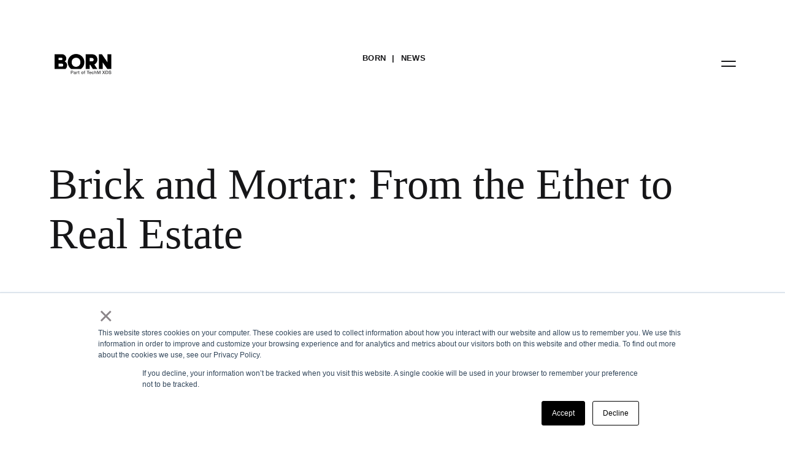

--- FILE ---
content_type: text/html
request_url: https://www.borngroup.com/news/brick-and-mortar-from-the-ether-to-real-estate/
body_size: 30258
content:
<!doctype html>
<html dir="ltr" lang="en-US" prefix="og: https://ogp.me/ns#">
<head>
  <meta charset="UTF-8">
  <meta name="viewport" content="width=device-width, initial-scale=1">
  <link rel="stylesheet" as="style" rel="preload" href="https://use.typekit.net/unv4dap.css">
  <link rel="stylesheet" as="style" rel="preload" href="https://unpkg.com/flickity-fade@1/flickity-fade.css">

  <script>
    document.documentElement.classList.add('js');
  </script>

    
  <meta http-equiv="x-dns-prefetch-control" content="on">
<script>
var gform;gform||(document.addEventListener("gform_main_scripts_loaded",function(){gform.scriptsLoaded=!0}),window.addEventListener("DOMContentLoaded",function(){gform.domLoaded=!0}),gform={domLoaded:!1,scriptsLoaded:!1,initializeOnLoaded:function(o){gform.domLoaded&&gform.scriptsLoaded?o():!gform.domLoaded&&gform.scriptsLoaded?window.addEventListener("DOMContentLoaded",o):document.addEventListener("gform_main_scripts_loaded",o)},hooks:{action:{},filter:{}},addAction:function(o,n,r,t){gform.addHook("action",o,n,r,t)},addFilter:function(o,n,r,t){gform.addHook("filter",o,n,r,t)},doAction:function(o){gform.doHook("action",o,arguments)},applyFilters:function(o){return gform.doHook("filter",o,arguments)},removeAction:function(o,n){gform.removeHook("action",o,n)},removeFilter:function(o,n,r){gform.removeHook("filter",o,n,r)},addHook:function(o,n,r,t,i){null==gform.hooks[o][n]&&(gform.hooks[o][n]=[]);var e=gform.hooks[o][n];null==i&&(i=n+"_"+e.length),gform.hooks[o][n].push({tag:i,callable:r,priority:t=null==t?10:t})},doHook:function(n,o,r){var t;if(r=Array.prototype.slice.call(r,1),null!=gform.hooks[n][o]&&((o=gform.hooks[n][o]).sort(function(o,n){return o.priority-n.priority}),o.forEach(function(o){"function"!=typeof(t=o.callable)&&(t=window[t]),"action"==n?t.apply(null,r):r[0]=t.apply(null,r)})),"filter"==n)return r[0]},removeHook:function(o,n,t,i){var r;null!=gform.hooks[o][n]&&(r=(r=gform.hooks[o][n]).filter(function(o,n,r){return!!(null!=i&&i!=o.tag||null!=t&&t!=o.priority)}),gform.hooks[o][n]=r)}});
</script>

  <link rel="dns-prefetch" href="https://unpkg.com" />
  <link rel="dns-prefetch" href="https://use.typekit.net" />
  <link rel="dns-prefetch" href="https://secure.gravatar.com" />
  <link rel="dns-prefetch" href="https://www.google.com" />
  <link rel="dns-prefetch" href="https://www.gstatic.com" />
  <title>Brick and Mortar: From the Ether to Real Estate | BORN Group</title>

		<!-- All in One SEO 4.6.3 - aioseo.com -->
		<meta name="robots" content="max-image-preview:large" />
		<link rel="canonical" href="https://www.borngroup.com/news/brick-and-mortar-from-the-ether-to-real-estate/" />
		<meta name="generator" content="All in One SEO (AIOSEO) 4.6.3" />
		<meta property="og:locale" content="en_US" />
		<meta property="og:site_name" content="BORN Group | Combining creative, content, and commerce to drive change. Imagine, build, and run human-centered brand experiences." />
		<meta property="og:type" content="article" />
		<meta property="og:title" content="Brick and Mortar: From the Ether to Real Estate | BORN Group" />
		<meta property="og:url" content="https://www.borngroup.com/news/brick-and-mortar-from-the-ether-to-real-estate/" />
		<meta property="og:image" content="https://static.borngroup.com/uploads/2020/05/BORN.svg" />
		<meta property="og:image:secure_url" content="https://static.borngroup.com/uploads/2020/05/BORN.svg" />
		<meta property="article:published_time" content="2020-04-22T04:30:18+00:00" />
		<meta property="article:modified_time" content="2020-10-09T08:35:19+00:00" />
		<meta name="twitter:card" content="summary" />
		<meta name="twitter:title" content="Brick and Mortar: From the Ether to Real Estate | BORN Group" />
		<meta name="twitter:image" content="https://static.borngroup.com/uploads/2020/05/BORN.svg" />
		<script type="application/ld+json" class="aioseo-schema">
			{"@context":"https:\/\/schema.org","@graph":[{"@type":"BreadcrumbList","@id":"https:\/\/www.borngroup.com\/news\/brick-and-mortar-from-the-ether-to-real-estate\/#breadcrumblist","itemListElement":[{"@type":"ListItem","@id":"https:\/\/www.borngroup.com\/#listItem","position":1,"name":"Home","item":"https:\/\/www.borngroup.com\/","nextItem":"https:\/\/www.borngroup.com\/news\/brick-and-mortar-from-the-ether-to-real-estate\/#listItem"},{"@type":"ListItem","@id":"https:\/\/www.borngroup.com\/news\/brick-and-mortar-from-the-ether-to-real-estate\/#listItem","position":2,"name":"Brick and Mortar: From the Ether to Real Estate","previousItem":"https:\/\/www.borngroup.com\/#listItem"}]},{"@type":"Organization","@id":"https:\/\/www.borngroup.com\/#organization","name":"BORN Group","url":"https:\/\/www.borngroup.com\/","logo":{"@type":"ImageObject","url":"https:\/\/static.borngroup.com\/uploads\/2022\/01\/Born-logo-01-1.png","@id":"https:\/\/www.borngroup.com\/news\/brick-and-mortar-from-the-ether-to-real-estate\/#organizationLogo","width":6000,"height":1817,"caption":"BORN Group"},"image":{"@id":"https:\/\/www.borngroup.com\/news\/brick-and-mortar-from-the-ether-to-real-estate\/#organizationLogo"},"contactPoint":{"@type":"ContactPoint","telephone":"+12122039437","contactType":"Customer Support"}},{"@type":"WebPage","@id":"https:\/\/www.borngroup.com\/news\/brick-and-mortar-from-the-ether-to-real-estate\/#webpage","url":"https:\/\/www.borngroup.com\/news\/brick-and-mortar-from-the-ether-to-real-estate\/","name":"Brick and Mortar: From the Ether to Real Estate | BORN Group","inLanguage":"en-US","isPartOf":{"@id":"https:\/\/www.borngroup.com\/#website"},"breadcrumb":{"@id":"https:\/\/www.borngroup.com\/news\/brick-and-mortar-from-the-ether-to-real-estate\/#breadcrumblist"},"image":{"@type":"ImageObject","url":"https:\/\/static.borngroup.com\/uploads\/2020\/08\/Brick-and-Mortar_-From-the-Ether-to-Real-Estate.jpg","@id":"https:\/\/www.borngroup.com\/news\/brick-and-mortar-from-the-ether-to-real-estate\/#mainImage","width":2121,"height":1414,"caption":"Architectural abstract, At the peak of the curve, Black and White"},"primaryImageOfPage":{"@id":"https:\/\/www.borngroup.com\/news\/brick-and-mortar-from-the-ether-to-real-estate\/#mainImage"},"datePublished":"2020-04-22T04:30:18-04:00","dateModified":"2020-10-09T08:35:19-04:00"},{"@type":"WebSite","@id":"https:\/\/www.borngroup.com\/#website","url":"https:\/\/www.borngroup.com\/","name":"BORN Group","description":"Combining creative, content, and commerce to drive change. Imagine, build, and run human-centered brand experiences.","inLanguage":"en-US","publisher":{"@id":"https:\/\/www.borngroup.com\/#organization"}}]}
		</script>
		<!-- All in One SEO -->

<link rel='dns-prefetch' href='//code.jquery.com' />
<link rel='dns-prefetch' href='//cdn.jsdelivr.net' />
<link rel='dns-prefetch' href='//use.fontawesome.com' />
<link rel='dns-prefetch' href='//www.google.com' />
<link rel='dns-prefetch' href='//static.borngroup.com' />
<link rel="alternate" type="application/rss+xml" title="BORN Group &raquo; Feed" href="https://www.borngroup.com/feed/" />
<link rel="alternate" type="application/rss+xml" title="BORN Group &raquo; Comments Feed" href="https://www.borngroup.com/comments/feed/" />
<script>
window._wpemojiSettings = {"baseUrl":"https:\/\/s.w.org\/images\/core\/emoji\/15.0.3\/72x72\/","ext":".png","svgUrl":"https:\/\/s.w.org\/images\/core\/emoji\/15.0.3\/svg\/","svgExt":".svg","source":{"concatemoji":"https:\/\/www.borngroup.com\/wp-includes\/js\/wp-emoji-release.min.js?ver=b7622b0a4fdb4c688faa27426a7e1158"}};
/*! This file is auto-generated */
!function(i,n){var o,s,e;function c(e){try{var t={supportTests:e,timestamp:(new Date).valueOf()};sessionStorage.setItem(o,JSON.stringify(t))}catch(e){}}function p(e,t,n){e.clearRect(0,0,e.canvas.width,e.canvas.height),e.fillText(t,0,0);var t=new Uint32Array(e.getImageData(0,0,e.canvas.width,e.canvas.height).data),r=(e.clearRect(0,0,e.canvas.width,e.canvas.height),e.fillText(n,0,0),new Uint32Array(e.getImageData(0,0,e.canvas.width,e.canvas.height).data));return t.every(function(e,t){return e===r[t]})}function u(e,t,n){switch(t){case"flag":return n(e,"\ud83c\udff3\ufe0f\u200d\u26a7\ufe0f","\ud83c\udff3\ufe0f\u200b\u26a7\ufe0f")?!1:!n(e,"\ud83c\uddfa\ud83c\uddf3","\ud83c\uddfa\u200b\ud83c\uddf3")&&!n(e,"\ud83c\udff4\udb40\udc67\udb40\udc62\udb40\udc65\udb40\udc6e\udb40\udc67\udb40\udc7f","\ud83c\udff4\u200b\udb40\udc67\u200b\udb40\udc62\u200b\udb40\udc65\u200b\udb40\udc6e\u200b\udb40\udc67\u200b\udb40\udc7f");case"emoji":return!n(e,"\ud83d\udc26\u200d\u2b1b","\ud83d\udc26\u200b\u2b1b")}return!1}function f(e,t,n){var r="undefined"!=typeof WorkerGlobalScope&&self instanceof WorkerGlobalScope?new OffscreenCanvas(300,150):i.createElement("canvas"),a=r.getContext("2d",{willReadFrequently:!0}),o=(a.textBaseline="top",a.font="600 32px Arial",{});return e.forEach(function(e){o[e]=t(a,e,n)}),o}function t(e){var t=i.createElement("script");t.src=e,t.defer=!0,i.head.appendChild(t)}"undefined"!=typeof Promise&&(o="wpEmojiSettingsSupports",s=["flag","emoji"],n.supports={everything:!0,everythingExceptFlag:!0},e=new Promise(function(e){i.addEventListener("DOMContentLoaded",e,{once:!0})}),new Promise(function(t){var n=function(){try{var e=JSON.parse(sessionStorage.getItem(o));if("object"==typeof e&&"number"==typeof e.timestamp&&(new Date).valueOf()<e.timestamp+604800&&"object"==typeof e.supportTests)return e.supportTests}catch(e){}return null}();if(!n){if("undefined"!=typeof Worker&&"undefined"!=typeof OffscreenCanvas&&"undefined"!=typeof URL&&URL.createObjectURL&&"undefined"!=typeof Blob)try{var e="postMessage("+f.toString()+"("+[JSON.stringify(s),u.toString(),p.toString()].join(",")+"));",r=new Blob([e],{type:"text/javascript"}),a=new Worker(URL.createObjectURL(r),{name:"wpTestEmojiSupports"});return void(a.onmessage=function(e){c(n=e.data),a.terminate(),t(n)})}catch(e){}c(n=f(s,u,p))}t(n)}).then(function(e){for(var t in e)n.supports[t]=e[t],n.supports.everything=n.supports.everything&&n.supports[t],"flag"!==t&&(n.supports.everythingExceptFlag=n.supports.everythingExceptFlag&&n.supports[t]);n.supports.everythingExceptFlag=n.supports.everythingExceptFlag&&!n.supports.flag,n.DOMReady=!1,n.readyCallback=function(){n.DOMReady=!0}}).then(function(){return e}).then(function(){var e;n.supports.everything||(n.readyCallback(),(e=n.source||{}).concatemoji?t(e.concatemoji):e.wpemoji&&e.twemoji&&(t(e.twemoji),t(e.wpemoji)))}))}((window,document),window._wpemojiSettings);
</script>
<link rel='stylesheet' id='gforms_reset_css-css' href='https://www.borngroup.com/wp-content/plugins/gravityforms/legacy/css/formreset.min.css?ver=2.8.0' media='all' />
<link rel='stylesheet' id='gforms_formsmain_css-css' href='https://www.borngroup.com/wp-content/plugins/gravityforms/legacy/css/formsmain.min.css?ver=2.8.0' media='all' />
<link rel='stylesheet' id='gforms_ready_class_css-css' href='https://www.borngroup.com/wp-content/plugins/gravityforms/legacy/css/readyclass.min.css?ver=2.8.0' media='all' />
<link rel='stylesheet' id='gforms_browsers_css-css' href='https://www.borngroup.com/wp-content/plugins/gravityforms/legacy/css/browsers.min.css?ver=2.8.0' media='all' />
<style id='wp-emoji-styles-inline-css'>

	img.wp-smiley, img.emoji {
		display: inline !important;
		border: none !important;
		box-shadow: none !important;
		height: 1em !important;
		width: 1em !important;
		margin: 0 0.07em !important;
		vertical-align: -0.1em !important;
		background: none !important;
		padding: 0 !important;
	}
</style>
<link rel='stylesheet' id='wp-block-library-css' href='https://www.borngroup.com/wp-includes/css/dist/block-library/style.min.css?ver=b7622b0a4fdb4c688faa27426a7e1158' media='all' />
<style id='safe-svg-svg-icon-style-inline-css'>
.safe-svg-cover{text-align:center}.safe-svg-cover .safe-svg-inside{display:inline-block;max-width:100%}.safe-svg-cover svg{height:100%;max-height:100%;max-width:100%;width:100%}

</style>
<style id='classic-theme-styles-inline-css'>
/*! This file is auto-generated */
.wp-block-button__link{color:#fff;background-color:#32373c;border-radius:9999px;box-shadow:none;text-decoration:none;padding:calc(.667em + 2px) calc(1.333em + 2px);font-size:1.125em}.wp-block-file__button{background:#32373c;color:#fff;text-decoration:none}
</style>
<style id='global-styles-inline-css'>
body{--wp--preset--color--black: #000000;--wp--preset--color--cyan-bluish-gray: #abb8c3;--wp--preset--color--white: #ffffff;--wp--preset--color--pale-pink: #f78da7;--wp--preset--color--vivid-red: #cf2e2e;--wp--preset--color--luminous-vivid-orange: #ff6900;--wp--preset--color--luminous-vivid-amber: #fcb900;--wp--preset--color--light-green-cyan: #7bdcb5;--wp--preset--color--vivid-green-cyan: #00d084;--wp--preset--color--pale-cyan-blue: #8ed1fc;--wp--preset--color--vivid-cyan-blue: #0693e3;--wp--preset--color--vivid-purple: #9b51e0;--wp--preset--gradient--vivid-cyan-blue-to-vivid-purple: linear-gradient(135deg,rgba(6,147,227,1) 0%,rgb(155,81,224) 100%);--wp--preset--gradient--light-green-cyan-to-vivid-green-cyan: linear-gradient(135deg,rgb(122,220,180) 0%,rgb(0,208,130) 100%);--wp--preset--gradient--luminous-vivid-amber-to-luminous-vivid-orange: linear-gradient(135deg,rgba(252,185,0,1) 0%,rgba(255,105,0,1) 100%);--wp--preset--gradient--luminous-vivid-orange-to-vivid-red: linear-gradient(135deg,rgba(255,105,0,1) 0%,rgb(207,46,46) 100%);--wp--preset--gradient--very-light-gray-to-cyan-bluish-gray: linear-gradient(135deg,rgb(238,238,238) 0%,rgb(169,184,195) 100%);--wp--preset--gradient--cool-to-warm-spectrum: linear-gradient(135deg,rgb(74,234,220) 0%,rgb(151,120,209) 20%,rgb(207,42,186) 40%,rgb(238,44,130) 60%,rgb(251,105,98) 80%,rgb(254,248,76) 100%);--wp--preset--gradient--blush-light-purple: linear-gradient(135deg,rgb(255,206,236) 0%,rgb(152,150,240) 100%);--wp--preset--gradient--blush-bordeaux: linear-gradient(135deg,rgb(254,205,165) 0%,rgb(254,45,45) 50%,rgb(107,0,62) 100%);--wp--preset--gradient--luminous-dusk: linear-gradient(135deg,rgb(255,203,112) 0%,rgb(199,81,192) 50%,rgb(65,88,208) 100%);--wp--preset--gradient--pale-ocean: linear-gradient(135deg,rgb(255,245,203) 0%,rgb(182,227,212) 50%,rgb(51,167,181) 100%);--wp--preset--gradient--electric-grass: linear-gradient(135deg,rgb(202,248,128) 0%,rgb(113,206,126) 100%);--wp--preset--gradient--midnight: linear-gradient(135deg,rgb(2,3,129) 0%,rgb(40,116,252) 100%);--wp--preset--font-size--small: 13px;--wp--preset--font-size--medium: 20px;--wp--preset--font-size--large: 36px;--wp--preset--font-size--x-large: 42px;--wp--preset--spacing--20: 0.44rem;--wp--preset--spacing--30: 0.67rem;--wp--preset--spacing--40: 1rem;--wp--preset--spacing--50: 1.5rem;--wp--preset--spacing--60: 2.25rem;--wp--preset--spacing--70: 3.38rem;--wp--preset--spacing--80: 5.06rem;--wp--preset--shadow--natural: 6px 6px 9px rgba(0, 0, 0, 0.2);--wp--preset--shadow--deep: 12px 12px 50px rgba(0, 0, 0, 0.4);--wp--preset--shadow--sharp: 6px 6px 0px rgba(0, 0, 0, 0.2);--wp--preset--shadow--outlined: 6px 6px 0px -3px rgba(255, 255, 255, 1), 6px 6px rgba(0, 0, 0, 1);--wp--preset--shadow--crisp: 6px 6px 0px rgba(0, 0, 0, 1);}:where(.is-layout-flex){gap: 0.5em;}:where(.is-layout-grid){gap: 0.5em;}body .is-layout-flex{display: flex;}body .is-layout-flex{flex-wrap: wrap;align-items: center;}body .is-layout-flex > *{margin: 0;}body .is-layout-grid{display: grid;}body .is-layout-grid > *{margin: 0;}:where(.wp-block-columns.is-layout-flex){gap: 2em;}:where(.wp-block-columns.is-layout-grid){gap: 2em;}:where(.wp-block-post-template.is-layout-flex){gap: 1.25em;}:where(.wp-block-post-template.is-layout-grid){gap: 1.25em;}.has-black-color{color: var(--wp--preset--color--black) !important;}.has-cyan-bluish-gray-color{color: var(--wp--preset--color--cyan-bluish-gray) !important;}.has-white-color{color: var(--wp--preset--color--white) !important;}.has-pale-pink-color{color: var(--wp--preset--color--pale-pink) !important;}.has-vivid-red-color{color: var(--wp--preset--color--vivid-red) !important;}.has-luminous-vivid-orange-color{color: var(--wp--preset--color--luminous-vivid-orange) !important;}.has-luminous-vivid-amber-color{color: var(--wp--preset--color--luminous-vivid-amber) !important;}.has-light-green-cyan-color{color: var(--wp--preset--color--light-green-cyan) !important;}.has-vivid-green-cyan-color{color: var(--wp--preset--color--vivid-green-cyan) !important;}.has-pale-cyan-blue-color{color: var(--wp--preset--color--pale-cyan-blue) !important;}.has-vivid-cyan-blue-color{color: var(--wp--preset--color--vivid-cyan-blue) !important;}.has-vivid-purple-color{color: var(--wp--preset--color--vivid-purple) !important;}.has-black-background-color{background-color: var(--wp--preset--color--black) !important;}.has-cyan-bluish-gray-background-color{background-color: var(--wp--preset--color--cyan-bluish-gray) !important;}.has-white-background-color{background-color: var(--wp--preset--color--white) !important;}.has-pale-pink-background-color{background-color: var(--wp--preset--color--pale-pink) !important;}.has-vivid-red-background-color{background-color: var(--wp--preset--color--vivid-red) !important;}.has-luminous-vivid-orange-background-color{background-color: var(--wp--preset--color--luminous-vivid-orange) !important;}.has-luminous-vivid-amber-background-color{background-color: var(--wp--preset--color--luminous-vivid-amber) !important;}.has-light-green-cyan-background-color{background-color: var(--wp--preset--color--light-green-cyan) !important;}.has-vivid-green-cyan-background-color{background-color: var(--wp--preset--color--vivid-green-cyan) !important;}.has-pale-cyan-blue-background-color{background-color: var(--wp--preset--color--pale-cyan-blue) !important;}.has-vivid-cyan-blue-background-color{background-color: var(--wp--preset--color--vivid-cyan-blue) !important;}.has-vivid-purple-background-color{background-color: var(--wp--preset--color--vivid-purple) !important;}.has-black-border-color{border-color: var(--wp--preset--color--black) !important;}.has-cyan-bluish-gray-border-color{border-color: var(--wp--preset--color--cyan-bluish-gray) !important;}.has-white-border-color{border-color: var(--wp--preset--color--white) !important;}.has-pale-pink-border-color{border-color: var(--wp--preset--color--pale-pink) !important;}.has-vivid-red-border-color{border-color: var(--wp--preset--color--vivid-red) !important;}.has-luminous-vivid-orange-border-color{border-color: var(--wp--preset--color--luminous-vivid-orange) !important;}.has-luminous-vivid-amber-border-color{border-color: var(--wp--preset--color--luminous-vivid-amber) !important;}.has-light-green-cyan-border-color{border-color: var(--wp--preset--color--light-green-cyan) !important;}.has-vivid-green-cyan-border-color{border-color: var(--wp--preset--color--vivid-green-cyan) !important;}.has-pale-cyan-blue-border-color{border-color: var(--wp--preset--color--pale-cyan-blue) !important;}.has-vivid-cyan-blue-border-color{border-color: var(--wp--preset--color--vivid-cyan-blue) !important;}.has-vivid-purple-border-color{border-color: var(--wp--preset--color--vivid-purple) !important;}.has-vivid-cyan-blue-to-vivid-purple-gradient-background{background: var(--wp--preset--gradient--vivid-cyan-blue-to-vivid-purple) !important;}.has-light-green-cyan-to-vivid-green-cyan-gradient-background{background: var(--wp--preset--gradient--light-green-cyan-to-vivid-green-cyan) !important;}.has-luminous-vivid-amber-to-luminous-vivid-orange-gradient-background{background: var(--wp--preset--gradient--luminous-vivid-amber-to-luminous-vivid-orange) !important;}.has-luminous-vivid-orange-to-vivid-red-gradient-background{background: var(--wp--preset--gradient--luminous-vivid-orange-to-vivid-red) !important;}.has-very-light-gray-to-cyan-bluish-gray-gradient-background{background: var(--wp--preset--gradient--very-light-gray-to-cyan-bluish-gray) !important;}.has-cool-to-warm-spectrum-gradient-background{background: var(--wp--preset--gradient--cool-to-warm-spectrum) !important;}.has-blush-light-purple-gradient-background{background: var(--wp--preset--gradient--blush-light-purple) !important;}.has-blush-bordeaux-gradient-background{background: var(--wp--preset--gradient--blush-bordeaux) !important;}.has-luminous-dusk-gradient-background{background: var(--wp--preset--gradient--luminous-dusk) !important;}.has-pale-ocean-gradient-background{background: var(--wp--preset--gradient--pale-ocean) !important;}.has-electric-grass-gradient-background{background: var(--wp--preset--gradient--electric-grass) !important;}.has-midnight-gradient-background{background: var(--wp--preset--gradient--midnight) !important;}.has-small-font-size{font-size: var(--wp--preset--font-size--small) !important;}.has-medium-font-size{font-size: var(--wp--preset--font-size--medium) !important;}.has-large-font-size{font-size: var(--wp--preset--font-size--large) !important;}.has-x-large-font-size{font-size: var(--wp--preset--font-size--x-large) !important;}
.wp-block-navigation a:where(:not(.wp-element-button)){color: inherit;}
:where(.wp-block-post-template.is-layout-flex){gap: 1.25em;}:where(.wp-block-post-template.is-layout-grid){gap: 1.25em;}
:where(.wp-block-columns.is-layout-flex){gap: 2em;}:where(.wp-block-columns.is-layout-grid){gap: 2em;}
.wp-block-pullquote{font-size: 1.5em;line-height: 1.6;}
</style>
<link rel='stylesheet' id='cornelius-style-css' href='https://www.borngroup.com/wp-content/themes/cornelius/assets/css/main.bfdf92ce0c357fd40852.css' media='all' />
<link rel='stylesheet' id='slickslider-css' href='//cdn.jsdelivr.net/npm/slick-carousel@1.8.1/slick/slick.css?ver=b7622b0a4fdb4c688faa27426a7e1158' media='all' />
<link rel='stylesheet' id='dashicons-css' href='https://www.borngroup.com/wp-includes/css/dashicons.min.css?ver=b7622b0a4fdb4c688faa27426a7e1158' media='all' />
<link rel='stylesheet' id='thickbox-css' href='https://www.borngroup.com/wp-includes/js/thickbox/thickbox.css?ver=b7622b0a4fdb4c688faa27426a7e1158' media='all' />
<link rel='stylesheet' id='popup-maker-site-css' href='https://www.borngroup.com/wp-content/plugins/popup-maker/assets/css/pum-site.min.css?ver=1.19.0' media='all' />
<style id='popup-maker-site-inline-css'>
/* Popup Google Fonts */
@import url('//fonts.googleapis.com/css?family=Montserrat:100');

/* Popup Theme 26077: Framed Border */
.pum-theme-26077, .pum-theme-framed-border { background-color: rgba( 255, 255, 255, 0.50 ) } 
.pum-theme-26077 .pum-container, .pum-theme-framed-border .pum-container { padding: 18px; border-radius: 0px; border: 20px outset #dd3333; box-shadow: 1px 1px 3px 0px rgba( 2, 2, 2, 0.97 ) inset; background-color: rgba( 255, 251, 239, 1.00 ) } 
.pum-theme-26077 .pum-title, .pum-theme-framed-border .pum-title { color: #000000; text-align: left; text-shadow: 0px 0px 0px rgba( 2, 2, 2, 0.23 ); font-family: inherit; font-weight: 100; font-size: 32px; line-height: 36px } 
.pum-theme-26077 .pum-content, .pum-theme-framed-border .pum-content { color: #2d2d2d; font-family: inherit; font-weight: 100 } 
.pum-theme-26077 .pum-content + .pum-close, .pum-theme-framed-border .pum-content + .pum-close { position: absolute; height: 20px; width: 20px; left: auto; right: -20px; bottom: auto; top: -20px; padding: 0px; color: #ffffff; font-family: Tahoma; font-weight: 700; font-size: 16px; line-height: 18px; border: 1px none #ffffff; border-radius: 0px; box-shadow: 0px 0px 0px 0px rgba( 2, 2, 2, 0.23 ); text-shadow: 0px 0px 0px rgba( 0, 0, 0, 0.23 ); background-color: rgba( 0, 0, 0, 0.55 ) } 

/* Popup Theme 26078: Floating Bar - Soft Blue */
.pum-theme-26078, .pum-theme-floating-bar { background-color: rgba( 255, 255, 255, 0.00 ) } 
.pum-theme-26078 .pum-container, .pum-theme-floating-bar .pum-container { padding: 8px; border-radius: 0px; border: 1px none #000000; box-shadow: 1px 1px 3px 0px rgba( 2, 2, 2, 0.23 ); background-color: rgba( 238, 246, 252, 1.00 ) } 
.pum-theme-26078 .pum-title, .pum-theme-floating-bar .pum-title { color: #505050; text-align: left; text-shadow: 0px 0px 0px rgba( 2, 2, 2, 0.23 ); font-family: inherit; font-weight: 400; font-size: 32px; line-height: 36px } 
.pum-theme-26078 .pum-content, .pum-theme-floating-bar .pum-content { color: #505050; font-family: inherit; font-weight: 400 } 
.pum-theme-26078 .pum-content + .pum-close, .pum-theme-floating-bar .pum-content + .pum-close { position: absolute; height: 18px; width: 18px; left: auto; right: 5px; bottom: auto; top: 50%; padding: 0px; color: #505050; font-family: Sans-Serif; font-weight: 700; font-size: 15px; line-height: 18px; border: 1px solid #505050; border-radius: 15px; box-shadow: 0px 0px 0px 0px rgba( 2, 2, 2, 0.00 ); text-shadow: 0px 0px 0px rgba( 0, 0, 0, 0.00 ); background-color: rgba( 255, 255, 255, 0.00 ); transform: translate(0, -50%) } 

/* Popup Theme 26079: Content Only - For use with page builders or block editor */
.pum-theme-26079, .pum-theme-content-only { background-color: rgba( 0, 0, 0, 0.70 ) } 
.pum-theme-26079 .pum-container, .pum-theme-content-only .pum-container { padding: 0px; border-radius: 0px; border: 1px none #000000; box-shadow: 0px 0px 0px 0px rgba( 2, 2, 2, 0.00 ) } 
.pum-theme-26079 .pum-title, .pum-theme-content-only .pum-title { color: #000000; text-align: left; text-shadow: 0px 0px 0px rgba( 2, 2, 2, 0.23 ); font-family: inherit; font-weight: 400; font-size: 32px; line-height: 36px } 
.pum-theme-26079 .pum-content, .pum-theme-content-only .pum-content { color: #8c8c8c; font-family: inherit; font-weight: 400 } 
.pum-theme-26079 .pum-content + .pum-close, .pum-theme-content-only .pum-content + .pum-close { position: absolute; height: 18px; width: 18px; left: auto; right: 7px; bottom: auto; top: 7px; padding: 0px; color: #000000; font-family: inherit; font-weight: 700; font-size: 20px; line-height: 20px; border: 1px none #ffffff; border-radius: 15px; box-shadow: 0px 0px 0px 0px rgba( 2, 2, 2, 0.00 ); text-shadow: 0px 0px 0px rgba( 0, 0, 0, 0.00 ); background-color: rgba( 255, 255, 255, 0.00 ) } 

/* Popup Theme 26072: Default Theme */
.pum-theme-26072, .pum-theme-default-theme { background-color: rgba( 255, 255, 255, 1.00 ) } 
.pum-theme-26072 .pum-container, .pum-theme-default-theme .pum-container { padding: 18px; border-radius: 0px; border: 1px none #000000; box-shadow: 1px 1px 3px 0px rgba( 2, 2, 2, 0.23 ); background-color: rgba( 249, 249, 249, 1.00 ) } 
.pum-theme-26072 .pum-title, .pum-theme-default-theme .pum-title { color: #000000; text-align: left; text-shadow: 0px 0px 0px rgba( 2, 2, 2, 0.23 ); font-family: inherit; font-weight: 400; font-size: 32px; font-style: normal; line-height: 36px } 
.pum-theme-26072 .pum-content, .pum-theme-default-theme .pum-content { color: #8c8c8c; font-family: inherit; font-weight: 400; font-style: inherit } 
.pum-theme-26072 .pum-content + .pum-close, .pum-theme-default-theme .pum-content + .pum-close { position: absolute; height: auto; width: auto; left: auto; right: 0px; bottom: auto; top: 0px; padding: 8px; color: #ffffff; font-family: inherit; font-weight: 400; font-size: 12px; font-style: inherit; line-height: 36px; border: 1px none #ffffff; border-radius: 0px; box-shadow: 1px 1px 3px 0px rgba( 2, 2, 2, 0.23 ); text-shadow: 0px 0px 0px rgba( 0, 0, 0, 0.23 ); background-color: rgba( 0, 183, 205, 1.00 ) } 

/* Popup Theme 26073: Light Box */
.pum-theme-26073, .pum-theme-lightbox { background-color: rgba( 0, 0, 0, 0.60 ) } 
.pum-theme-26073 .pum-container, .pum-theme-lightbox .pum-container { padding: 18px; border-radius: 3px; border: 8px solid #000000; box-shadow: 0px 0px 30px 0px rgba( 2, 2, 2, 1.00 ); background-color: rgba( 255, 255, 255, 1.00 ) } 
.pum-theme-26073 .pum-title, .pum-theme-lightbox .pum-title { color: #000000; text-align: left; text-shadow: 0px 0px 0px rgba( 2, 2, 2, 0.23 ); font-family: inherit; font-weight: 100; font-size: 32px; line-height: 36px } 
.pum-theme-26073 .pum-content, .pum-theme-lightbox .pum-content { color: #000000; font-family: inherit; font-weight: 100 } 
.pum-theme-26073 .pum-content + .pum-close, .pum-theme-lightbox .pum-content + .pum-close { position: absolute; height: 26px; width: 26px; left: auto; right: -13px; bottom: auto; top: -13px; padding: 0px; color: #ffffff; font-family: Arial; font-weight: 100; font-size: 24px; line-height: 24px; border: 2px solid #ffffff; border-radius: 26px; box-shadow: 0px 0px 15px 1px rgba( 2, 2, 2, 0.75 ); text-shadow: 0px 0px 0px rgba( 0, 0, 0, 0.23 ); background-color: rgba( 0, 0, 0, 1.00 ) } 

/* Popup Theme 26074: Enterprise Blue */
.pum-theme-26074, .pum-theme-enterprise-blue { background-color: rgba( 0, 0, 0, 0.70 ) } 
.pum-theme-26074 .pum-container, .pum-theme-enterprise-blue .pum-container { padding: 28px; border-radius: 5px; border: 1px none #000000; box-shadow: 0px 10px 25px 4px rgba( 2, 2, 2, 0.50 ); background-color: rgba( 255, 255, 255, 1.00 ) } 
.pum-theme-26074 .pum-title, .pum-theme-enterprise-blue .pum-title { color: #315b7c; text-align: left; text-shadow: 0px 0px 0px rgba( 2, 2, 2, 0.23 ); font-family: inherit; font-weight: 100; font-size: 34px; line-height: 36px } 
.pum-theme-26074 .pum-content, .pum-theme-enterprise-blue .pum-content { color: #2d2d2d; font-family: inherit; font-weight: 100 } 
.pum-theme-26074 .pum-content + .pum-close, .pum-theme-enterprise-blue .pum-content + .pum-close { position: absolute; height: 28px; width: 28px; left: auto; right: 8px; bottom: auto; top: 8px; padding: 4px; color: #ffffff; font-family: Times New Roman; font-weight: 100; font-size: 20px; line-height: 20px; border: 1px none #ffffff; border-radius: 42px; box-shadow: 0px 0px 0px 0px rgba( 2, 2, 2, 0.23 ); text-shadow: 0px 0px 0px rgba( 0, 0, 0, 0.23 ); background-color: rgba( 49, 91, 124, 1.00 ) } 

/* Popup Theme 26075: Hello Box */
.pum-theme-26075, .pum-theme-hello-box { background-color: rgba( 0, 0, 0, 0.75 ) } 
.pum-theme-26075 .pum-container, .pum-theme-hello-box .pum-container { padding: 30px; border-radius: 80px; border: 14px solid #81d742; box-shadow: 0px 0px 0px 0px rgba( 2, 2, 2, 0.00 ); background-color: rgba( 255, 255, 255, 1.00 ) } 
.pum-theme-26075 .pum-title, .pum-theme-hello-box .pum-title { color: #2d2d2d; text-align: left; text-shadow: 0px 0px 0px rgba( 2, 2, 2, 0.23 ); font-family: Montserrat; font-weight: 100; font-size: 32px; line-height: 36px } 
.pum-theme-26075 .pum-content, .pum-theme-hello-box .pum-content { color: #2d2d2d; font-family: inherit; font-weight: 100 } 
.pum-theme-26075 .pum-content + .pum-close, .pum-theme-hello-box .pum-content + .pum-close { position: absolute; height: auto; width: auto; left: auto; right: -30px; bottom: auto; top: -30px; padding: 0px; color: #2d2d2d; font-family: Times New Roman; font-weight: 100; font-size: 32px; line-height: 28px; border: 1px none #ffffff; border-radius: 28px; box-shadow: 0px 0px 0px 0px rgba( 2, 2, 2, 0.23 ); text-shadow: 0px 0px 0px rgba( 0, 0, 0, 0.23 ); background-color: rgba( 255, 255, 255, 1.00 ) } 

/* Popup Theme 26076: Cutting Edge */
.pum-theme-26076, .pum-theme-cutting-edge { background-color: rgba( 0, 0, 0, 0.50 ) } 
.pum-theme-26076 .pum-container, .pum-theme-cutting-edge .pum-container { padding: 18px; border-radius: 0px; border: 1px none #000000; box-shadow: 0px 10px 25px 0px rgba( 2, 2, 2, 0.50 ); background-color: rgba( 30, 115, 190, 1.00 ) } 
.pum-theme-26076 .pum-title, .pum-theme-cutting-edge .pum-title { color: #ffffff; text-align: left; text-shadow: 0px 0px 0px rgba( 2, 2, 2, 0.23 ); font-family: Sans-Serif; font-weight: 100; font-size: 26px; line-height: 28px } 
.pum-theme-26076 .pum-content, .pum-theme-cutting-edge .pum-content { color: #ffffff; font-family: inherit; font-weight: 100 } 
.pum-theme-26076 .pum-content + .pum-close, .pum-theme-cutting-edge .pum-content + .pum-close { position: absolute; height: 24px; width: 24px; left: auto; right: 0px; bottom: auto; top: 0px; padding: 0px; color: #1e73be; font-family: Times New Roman; font-weight: 100; font-size: 32px; line-height: 24px; border: 1px none #ffffff; border-radius: 0px; box-shadow: -1px 1px 1px 0px rgba( 2, 2, 2, 0.10 ); text-shadow: -1px 1px 1px rgba( 0, 0, 0, 0.10 ); background-color: rgba( 238, 238, 34, 1.00 ) } 

#pum-26420 {z-index: 1999999999}
#pum-26081 {z-index: 1999999999}
#pum-26083 {z-index: 1999999999}
#pum-26080 {z-index: 1999999999}

</style>
<link rel='stylesheet' id='ald-styles-css' href='https://www.borngroup.com/wp-content/plugins/ajax-load-more-anything/assets/styles.min.css?ver=3.3.8' media='all' />
<script src="https://code.jquery.com/jquery-3.5.1.min.js?ver=b7622b0a4fdb4c688faa27426a7e1158" id="jquery-js"></script>
<script defer='defer' src="https://www.borngroup.com/wp-content/plugins/gravityforms/js/jquery.json.min.js?ver=2.8.0" id="gform_json-js"></script>
<script id="gform_gravityforms-js-extra">
var gf_global = {"gf_currency_config":{"name":"U.S. Dollar","symbol_left":"$","symbol_right":"","symbol_padding":"","thousand_separator":",","decimal_separator":".","decimals":2,"code":"USD"},"base_url":"https:\/\/www.borngroup.com\/wp-content\/plugins\/gravityforms","number_formats":[],"spinnerUrl":"https:\/\/www.borngroup.com\/wp-content\/plugins\/gravityforms\/images\/spinner.svg","version_hash":"feaf0df09f574bbf3df2cd63acb04461","strings":{"newRowAdded":"New row added.","rowRemoved":"Row removed","formSaved":"The form has been saved.  The content contains the link to return and complete the form."}};
var gf_global = {"gf_currency_config":{"name":"U.S. Dollar","symbol_left":"$","symbol_right":"","symbol_padding":"","thousand_separator":",","decimal_separator":".","decimals":2,"code":"USD"},"base_url":"https:\/\/www.borngroup.com\/wp-content\/plugins\/gravityforms","number_formats":[],"spinnerUrl":"https:\/\/www.borngroup.com\/wp-content\/plugins\/gravityforms\/images\/spinner.svg","version_hash":"feaf0df09f574bbf3df2cd63acb04461","strings":{"newRowAdded":"New row added.","rowRemoved":"Row removed","formSaved":"The form has been saved.  The content contains the link to return and complete the form."}};
var gf_global = {"gf_currency_config":{"name":"U.S. Dollar","symbol_left":"$","symbol_right":"","symbol_padding":"","thousand_separator":",","decimal_separator":".","decimals":2,"code":"USD"},"base_url":"https:\/\/www.borngroup.com\/wp-content\/plugins\/gravityforms","number_formats":[],"spinnerUrl":"https:\/\/www.borngroup.com\/wp-content\/plugins\/gravityforms\/images\/spinner.svg","version_hash":"feaf0df09f574bbf3df2cd63acb04461","strings":{"newRowAdded":"New row added.","rowRemoved":"Row removed","formSaved":"The form has been saved.  The content contains the link to return and complete the form."}};
var gform_i18n = {"datepicker":{"days":{"monday":"Mo","tuesday":"Tu","wednesday":"We","thursday":"Th","friday":"Fr","saturday":"Sa","sunday":"Su"},"months":{"january":"January","february":"February","march":"March","april":"April","may":"May","june":"June","july":"July","august":"August","september":"September","october":"October","november":"November","december":"December"},"firstDay":1,"iconText":"Select date"}};
var gf_legacy_multi = {"":"1","45":"1"};
var gform_gravityforms = {"strings":{"invalid_file_extension":"This type of file is not allowed. Must be one of the following:","delete_file":"Delete this file","in_progress":"in progress","file_exceeds_limit":"File exceeds size limit","illegal_extension":"This type of file is not allowed.","max_reached":"Maximum number of files reached","unknown_error":"There was a problem while saving the file on the server","currently_uploading":"Please wait for the uploading to complete","cancel":"Cancel","cancel_upload":"Cancel this upload","cancelled":"Cancelled"},"vars":{"images_url":"https:\/\/www.borngroup.com\/wp-content\/plugins\/gravityforms\/images"}};
</script>
<script defer='defer' src="https://www.borngroup.com/wp-content/plugins/gravityforms/js/gravityforms.min.js?ver=2.8.0" id="gform_gravityforms-js"></script>
<script defer='defer' src="https://www.borngroup.com/wp-content/plugins/gravityforms/assets/js/dist/utils.min.js?ver=59d951b75d934ae23e0ea7f9776264aa" id="gform_gravityforms_utils-js"></script>
<script src="https://use.fontawesome.com/9e672ac733.js?ver=4.7.0" id="font-awesome-5-js"></script>
<script defer='defer' src="https://www.google.com/recaptcha/api.js?hl=en&amp;ver=b7622b0a4fdb4c688faa27426a7e1158#038;render=explicit" id="gform_recaptcha-js"></script>
<link rel="https://api.w.org/" href="https://www.borngroup.com/wp-json/" /><link rel="alternate" type="application/json" href="https://www.borngroup.com/wp-json/wp/v2/news/1761" /><link rel="EditURI" type="application/rsd+xml" title="RSD" href="https://www.borngroup.com/xmlrpc.php?rsd" />
<link rel='shortlink' href='https://www.borngroup.com/?p=1761' />
<link rel="alternate" type="application/json+oembed" href="https://www.borngroup.com/wp-json/oembed/1.0/embed?url=https%3A%2F%2Fwww.borngroup.com%2Fnews%2Fbrick-and-mortar-from-the-ether-to-real-estate%2F" />
<link rel="alternate" type="text/xml+oembed" href="https://www.borngroup.com/wp-json/oembed/1.0/embed?url=https%3A%2F%2Fwww.borngroup.com%2Fnews%2Fbrick-and-mortar-from-the-ether-to-real-estate%2F&#038;format=xml" />
    <!-- <script src="https://www.datadoghq-browser-agent.com/datadog-rum.js" type="text/javascript"></script>
    <script>
      window.DD_RUM && window.DD_RUM.init({
          applicationId: 'd610b802-ffe7-4f77-9a33-53945f5a0b0b',
          clientToken: 'pubad62a7f268415358df7d0c4458166db9',
          site: 'datadoghq.eu',
          service:'born-stage-site',
          // Specify a version number to identify the deployed version of your application in Datadog
          // version: '1.0.0',
          sampleRate: 100,
          trackInteractions: true
      });
    </script> -->
    <script src="//rum-static.pingdom.net/pa-5bbd164bcea07b0016000248.js" async></script>
      <script>
    window['_fs_debug'] = false;
    window['_fs_host'] = 'fullstory.com';
    window['_fs_script'] = 'edge.fullstory.com/s/fs.js';
    window['_fs_org'] = '17THXM';
    window['_fs_namespace'] = 'FS';
    (function(m,n,e,t,l,o,g,y){
      if (e in m) {if(m.console && m.console.log) { m.console.log('FullStory namespace conflict. Please set window["_fs_namespace"].');} return;}
      g=m[e]=function(a,b,s){g.q?g.q.push([a,b,s]):g._api(a,b,s);};g.q=[];
      o=n.createElement(t);o.async=1;o.crossOrigin='anonymous';o.src='https://'+_fs_script;
      y=n.getElementsByTagName(t)[0];y.parentNode.insertBefore(o,y);
      g.identify=function(i,v,s){g(l,{uid:i},s);if(v)g(l,v,s)};g.setUserVars=function(v,s){g(l,v,s)};g.event=function(i,v,s){g('event',{n:i,p:v},s)};
      g.anonymize=function(){g.identify(!!0)};
      g.shutdown=function(){g("rec",!1)};g.restart=function(){g("rec",!0)};
      g.log = function(a,b){g("log",[a,b])};
      g.consent=function(a){g("consent",!arguments.length||a)};
      g.identifyAccount=function(i,v){o='account';v=v||{};v.acctId=i;g(o,v)};
      g.clearUserCookie=function(){};
      g.setVars=function(n, p){g('setVars',[n,p]);};
      g._w={};y='XMLHttpRequest';g._w[y]=m[y];y='fetch';g._w[y]=m[y];
      if(m[y])m[y]=function(){return g._w[y].apply(this,arguments)};
      g._v="1.3.0";
    })(window,document,window['_fs_namespace'],'script','user');
  </script>
  <link rel="icon" href="https://static.borngroup.com/uploads/2020/10/cropped-favicon-32x32.png" sizes="32x32" />
<link rel="icon" href="https://static.borngroup.com/uploads/2020/10/cropped-favicon-192x192.png" sizes="192x192" />
<link rel="apple-touch-icon" href="https://static.borngroup.com/uploads/2020/10/cropped-favicon-180x180.png" />
<meta name="msapplication-TileImage" content="https://static.borngroup.com/uploads/2020/10/cropped-favicon-270x270.png" />
		<style id="wp-custom-css">
			.page-id-595 main section.cs-grid{
	padding-right: 0 !important;
	padding-left: 0 !important;
}
.page-id-595 main section.cs-grid.container{
	grid-gap:0 !important; height: 100% !important;
}
.page-id-595 main section.cs-grid.container .cs-grid-item{
	height: 100% !important;
}
#about-section-type-more{
	background:#fafafa;
}
.site-footer-newsletter .gform_wrapper .gform_footer input[type=submit]{
	color:#000!important;
}
@media (min-width: 1280px)
{
.about-section-people-filter-list li {
    margin-left: 64px;
}
}

.tech-mahindra-copy {
    font-family: proxima-nova,-apple-system,BlinkMacSystemFont,segoe ui,Roboto,helvetica neue,Arial,sans-serif;
    font-size: 18px;
    font-weight: 300;
    line-height: 1.5666;
}
.tech-mahindra-title {
    margin-bottom: 20px;
    font-size: 70px;
    font-family: big-caslon-fb,serif;
    font-weight: 400;
    line-height: 1.1666;
}


		</style>
		<style type="text/css">.work-grid .cs-grid-item{display:none}.loadMoreBtn{color:#fff;text-align:center;display:flex;align-items:center;justify-content:space-around;grid-column:span 4}span.loadMoreBtn-label{background-color:transparent;border-color:#00b0bb;color:#00b0bb;background-clip:padding-box;width:100px;text-transform:uppercase;letter-spacing:.03em;display:inline-flex;align-items:center;justify-content:center;line-height:1.1;font-size:13px;font-weight:700;height:100px;border-radius:50%;padding:12px;border:2px solid;margin:10px 0;margin-left:10px}span.loadMoreBtn-label:hover{border-color:rgba(0,176,187,.7);color:#fff}span.loadMoreBtn-label:hover{background-color:rgba(0,176,187,.7)}@media screen and (max-width:420px){.span.loadMoreBtn-label{width:65px;height:65px;font-size:11px}}</style></head>

<body class="news-template-default single single-news postid-1761 wp-custom-logo has-custom-cursor  no-sidebar news-brick-and-mortar-from-the-ether-to-real-estate">




<div id="born_loader" class="born_center"><img src="https://www.borngroup.com/wp-content/themes/cornelius/images/born-loader.gif"></div>





<div id="site-menu" class="site-menu" aria-hidden="true">
  <div class="site-menu-body container grid" role="dialog">
    <nav class="site-menu-secondary-nav"><ul class="site-menu-secondary-nav-list" data-hover-within><li id="menu-item-1459" class="menu-item menu-item-type-post_type menu-item-object-page menu-item-1459"><a href="https://www.borngroup.com/views/">Views</a></li>
<li id="menu-item-178" class="menu-item menu-item-type-post_type menu-item-object-page menu-item-178"><a href="https://www.borngroup.com/news/">News</a></li>
<li id="menu-item-10674" class="menu-item menu-item-type-post_type menu-item-object-page menu-item-10674"><a href="https://www.borngroup.com/partners/">Partners</a></li>
<li id="menu-item-176" class="menu-item menu-item-type-post_type menu-item-object-page menu-item-176"><a href="https://www.borngroup.com/contact/">Contact</a></li>
</ul></nav><nav class="site-menu-main-nav"><ul id="menu-main" class="site-menu-main-nav-list" data-hover-within><li id="menu-item-1016" class="menu-item menu-item-type-post_type menu-item-object-page menu-item-1016"><a href="https://www.borngroup.com/work/">Work</a></li>
<li id="menu-item-91" class="menu-item menu-item-type-post_type menu-item-object-page menu-item-91"><a href="https://www.borngroup.com/services/">Services</a></li>
<li id="menu-item-1458" class="menu-item menu-item-type-post_type menu-item-object-page menu-item-1458"><a href="https://www.borngroup.com/industries/">Industries</a></li>
<li id="menu-item-88" class="menu-item menu-item-type-post_type menu-item-object-page menu-item-88"><a href="https://www.borngroup.com/about/">About</a></li>
<li id="menu-item-search" class="menu-item menu-item-type-search menu-item-object-search menu-item-search"><a href="/?s"><img src="https://www.borngroup.com/wp-content/themes/cornelius/images/Icon_Search.svg" width="30" height="30" alt="Search" title="Search"></a></form></a></li></ul></nav>  </div>
</div>

<div id="page" class="site">
  <a class="skip-link u-sr-only u-sr-only-focusable"
     href="#main">Skip to content</a>

  <header class="site-header container site-header--light">
    <div class="site-branding">
      <a  class="custom-logo-link" href="https://www.borngroup.com/">
        <svg version="1.1" class="site-logo" width="111px" height="45px" xmlns="http://www.w3.org/2000/svg" xmlns:xlink="http://www.w3.org/1999/xlink"
             viewBox="0 0 305.3 138" style="enable-background:new 0 0 305.3 138;" xml:space="preserve">
            <style type="text/css">
              .st0{display:none;}
              .st1{display:inline;}
              .st2{font-family:'HelveticaNeue-Medium';}
              .st3{font-size:22.3355px;}
              .st4{fill:#FFFFFF;}
              .st5{fill:#CCCCCB;}
              .st6{display:inline;fill:#FFFFFF;}
            </style>

            <g id="BORN_logo__x28_outline_x29_">
            <g>
              <path class="st4 str-d" d="M72.8,80.3c0-6.8-3.4-13.8-11.9-18.1c5.4-3.8,7.8-9.5,7.7-15.1C68.5,36.7,60,26,47.4,26H10.3v73.3h54.8
			C70.2,94.4,72.8,87.4,72.8,80.3z M29.7,43.8h15c3.1,0,4.8,2.7,4.8,5.5c0,2.9-1.6,5.7-5,5.7H29.7V43.8z M47.2,87.7H29.7V73.1h17.5
			c4.1,0,6.2,3.7,6.2,7.3C53.4,84.1,51.3,87.7,47.2,87.7z"/>
              <path class="st4 str-u" d="M159.1,66.2c0-23.6-18.7-41.5-41.6-41.5S76,42.6,76,66.2c0,14,6.5,25.8,16.5,33.1h49.8
			C152.5,92,159.1,80.1,159.1,66.2z M117,88.8c-10.9-0.1-21.5-7.6-21.5-22.6s10.6-22.4,21.5-22.7c11.1-0.2,22.3,7.3,22.3,22.7
			C139.4,81.4,128.1,88.9,117,88.8z"/>
              <path class="st4 str-d" d="M185.5,79.3h3.2L201,99.4h22.7l-14.9-22c10.2-4.9,15.3-14.9,15.5-24.4c0.2-13.3-9-26.9-27.4-26.9h-30.9v73.3
			h19.3V79.3z M185.5,44.6h11.1c6,0,9,4.6,8.9,8.9c-0.1,4-3.2,8.2-8.9,8.2h-11.1V44.6z"/>
              <polygon class="st4 str-d" points="251,67.2 273.6,99.4 293.8,99.4 293.8,26 274.4,26 274.4,66.1 246.7,26 231.6,26 231.6,99.4
			251,99.4 		"/>
            </g>
            <g class="str-d">
              <path class="st5" d="M91.5,108.6h7c1.1,0,2,0.2,2.8,0.5c0.7,0.3,1.3,0.7,1.6,1.2c0.4,0.5,0.6,1,0.8,1.6s0.2,1.1,0.2,1.6
			s-0.1,1-0.2,1.6c-0.1,0.6-0.4,1.1-0.8,1.6c-0.4,0.5-0.9,0.9-1.6,1.2s-1.6,0.5-2.8,0.5h-4.2v6.1h-2.8L91.5,108.6L91.5,108.6z
			 M94.3,116.2h4.1c0.3,0,0.6,0,1-0.1s0.6-0.2,0.9-0.4c0.3-0.2,0.5-0.5,0.7-0.8s0.3-0.8,0.3-1.3c0-0.5-0.1-1-0.2-1.3
			s-0.4-0.6-0.6-0.8c-0.2-0.2-0.5-0.3-0.9-0.4s-0.7-0.1-1-0.1h-4.1L94.3,116.2L94.3,116.2z"/>
              <path class="st5" d="M116.2,122c0,0.3,0,0.5,0.1,0.7s0.2,0.2,0.5,0.2c0.1,0,0.2,0,0.3,0s0.2,0,0.4,0v1.8c-0.1,0-0.2,0.1-0.4,0.1
			s-0.3,0.1-0.4,0.1s-0.3,0-0.5,0.1s-0.3,0-0.4,0c-0.5,0-1-0.1-1.3-0.3c-0.3-0.2-0.6-0.6-0.7-1.1c-0.5,0.5-1.1,0.9-1.9,1.1
			c-0.7,0.2-1.5,0.3-2.1,0.3c-0.5,0-1-0.1-1.5-0.2c-0.5-0.1-0.9-0.4-1.3-0.6c-0.4-0.3-0.7-0.6-0.9-1c-0.2-0.4-0.3-0.9-0.3-1.5
			c0-0.7,0.1-1.3,0.4-1.7c0.3-0.5,0.6-0.8,1-1c0.4-0.2,0.9-0.4,1.4-0.5s1.1-0.2,1.6-0.3c0.5-0.1,0.9-0.1,1.3-0.2s0.8-0.1,1.1-0.2
			c0.3-0.1,0.6-0.2,0.8-0.4c0.2-0.2,0.3-0.5,0.3-0.8c0-0.3-0.1-0.6-0.2-0.8c-0.2-0.2-0.4-0.4-0.6-0.5c-0.2-0.1-0.5-0.2-0.8-0.2
			c-0.3,0-0.5-0.1-0.8-0.1c-0.7,0-1.3,0.1-1.8,0.5c-0.5,0.3-0.7,0.8-0.8,1.4h-2.5c0-0.7,0.2-1.4,0.5-1.9c0.3-0.5,0.7-0.9,1.2-1.2
			s1-0.5,1.6-0.6c0.6-0.1,1.2-0.2,1.9-0.2c0.6,0,1.1,0.1,1.7,0.2s1,0.3,1.5,0.6s0.8,0.6,1.1,1c0.3,0.4,0.4,0.9,0.4,1.5L116.2,122
			L116.2,122z M113.7,118.8c-0.4,0.2-0.9,0.4-1.4,0.5s-1.1,0.1-1.7,0.2c-0.3,0-0.5,0.1-0.8,0.2c-0.2,0.1-0.5,0.2-0.7,0.3
			s-0.4,0.3-0.5,0.6s-0.2,0.5-0.2,0.8c0,0.3,0.1,0.5,0.2,0.7c0.2,0.2,0.4,0.4,0.6,0.5s0.5,0.2,0.8,0.2s0.5,0.1,0.8,0.1
			c0.3,0,0.6,0,0.9-0.1c0.3-0.1,0.6-0.2,0.9-0.4c0.3-0.2,0.5-0.4,0.7-0.7c0.2-0.3,0.3-0.6,0.3-1L113.7,118.8L113.7,118.8z"/>
              <path class="st5" d="M119.4,113h2.4v2.2h0c0.1-0.3,0.2-0.6,0.4-0.9c0.2-0.3,0.5-0.6,0.8-0.8s0.6-0.4,1-0.6
			c0.4-0.1,0.8-0.2,1.1-0.2c0.3,0,0.5,0,0.6,0c0.1,0,0.2,0,0.4,0v2.5c-0.2,0-0.4-0.1-0.5-0.1s-0.4,0-0.5,0c-0.4,0-0.8,0.1-1.2,0.3
			s-0.7,0.4-1,0.8c-0.3,0.3-0.5,0.8-0.7,1.2s-0.2,1.1-0.2,1.7v5.5h-2.5L119.4,113L119.4,113z"/>
              <path class="st5" d="M127.5,113h1.9v-3.5h2.5v3.5h2.3v1.9H132v6.2c0,0.3,0,0.5,0,0.7s0.1,0.4,0.2,0.5s0.2,0.2,0.4,0.3
			c0.2,0.1,0.4,0.1,0.7,0.1c0.2,0,0.4,0,0.5,0c0.2,0,0.4,0,0.5-0.1v2c-0.3,0-0.6,0.1-0.8,0.1s-0.5,0-0.8,0c-0.7,0-1.2-0.1-1.6-0.2
			s-0.7-0.3-1-0.6c-0.2-0.2-0.4-0.5-0.5-0.9c-0.1-0.4-0.1-0.8-0.1-1.3v-6.8h-1.9L127.5,113L127.5,113z"/>
              <path class="st5" d="M149.5,124.9c-0.9,0-1.8-0.1-2.5-0.5c-0.7-0.3-1.3-0.7-1.8-1.3s-0.9-1.2-1.1-1.9c-0.3-0.7-0.4-1.6-0.4-2.5
			c0-0.9,0.1-1.7,0.4-2.4s0.6-1.4,1.1-1.9s1.1-1,1.8-1.3c0.7-0.3,1.5-0.5,2.5-0.5c0.9,0,1.8,0.1,2.5,0.5s1.3,0.7,1.8,1.3
			c0.5,0.5,0.9,1.2,1.1,1.9c0.3,0.8,0.4,1.6,0.4,2.4c0,0.9-0.1,1.7-0.4,2.5s-0.6,1.4-1.1,1.9s-1.1,1-1.8,1.3
			C151.2,124.7,150.4,124.9,149.5,124.9z M149.5,122.9c0.6,0,1.1-0.1,1.5-0.4s0.8-0.5,1-0.9s0.5-0.8,0.6-1.3c0.1-0.5,0.2-1,0.2-1.5
			c0-0.5-0.1-1-0.2-1.5s-0.3-0.9-0.6-1.3s-0.6-0.7-1-0.9s-0.9-0.4-1.5-0.4c-0.6,0-1.1,0.1-1.5,0.4s-0.8,0.5-1,0.9s-0.5,0.8-0.6,1.3
			s-0.2,1-0.2,1.5c0,0.5,0.1,1,0.2,1.5c0.1,0.5,0.3,0.9,0.6,1.3c0.3,0.4,0.6,0.7,1,0.9S148.9,122.9,149.5,122.9z"/>
              <path class="st5" d="M156.8,113h1.9v-1c0-0.7,0.1-1.3,0.3-1.8s0.4-0.8,0.7-1c0.3-0.2,0.6-0.4,1-0.5s0.8-0.1,1.2-0.1
			c0.8,0,1.4,0,1.8,0.2v2c-0.2,0-0.3-0.1-0.5-0.1c-0.2,0-0.4,0-0.7,0c-0.3,0-0.6,0.1-0.9,0.2c-0.2,0.2-0.4,0.5-0.4,1v1.2h2.2v1.9
			h-2.2v9.6h-2.5v-9.6h-1.9L156.8,113L156.8,113z"/>
              <path class="st5" d="M171,108.6h12.9v2.4h-5.1v13.5H176V111h-5V108.6z"/>
              <path class="st5" d="M185.4,119.5c0,0.5,0.1,0.9,0.2,1.3c0.1,0.4,0.3,0.8,0.6,1.1s0.6,0.6,1,0.8c0.4,0.2,0.9,0.3,1.4,0.3
			c0.7,0,1.3-0.2,1.8-0.5s0.8-0.8,1-1.4h2.4c-0.1,0.6-0.4,1.2-0.7,1.7c-0.3,0.5-0.7,0.9-1.2,1.2c-0.5,0.3-1,0.6-1.5,0.8
			s-1.2,0.3-1.8,0.3c-0.9,0-1.7-0.1-2.4-0.5c-0.7-0.3-1.3-0.7-1.8-1.2c-0.5-0.5-0.9-1.2-1.1-1.9c-0.2-0.7-0.4-1.6-0.4-2.5
			c0-0.8,0.1-1.6,0.4-2.3c0.3-0.7,0.6-1.4,1.1-1.9c0.5-0.6,1.1-1,1.8-1.3s1.5-0.5,2.3-0.5c0.9,0,1.7,0.2,2.5,0.6
			c0.7,0.4,1.3,0.9,1.8,1.5c0.5,0.6,0.8,1.3,1,2.2c0.2,0.8,0.3,1.6,0.2,2.5L185.4,119.5L185.4,119.5z M191.3,117.8
			c0-0.4-0.1-0.8-0.3-1.2s-0.3-0.7-0.6-1s-0.5-0.5-0.9-0.7s-0.7-0.3-1.2-0.3c-0.5,0-0.9,0.1-1.2,0.2c-0.4,0.2-0.7,0.4-0.9,0.6
			s-0.5,0.6-0.6,1s-0.2,0.8-0.3,1.2L191.3,117.8L191.3,117.8z"/>
              <path class="st5" d="M204.1,116.9c-0.1-0.7-0.4-1.2-0.9-1.6c-0.5-0.4-1.1-0.5-1.8-0.5c-0.3,0-0.7,0.1-1,0.2
			c-0.4,0.1-0.7,0.3-1,0.6c-0.3,0.3-0.6,0.7-0.8,1.3c-0.2,0.5-0.3,1.2-0.3,2.1c0,0.5,0.1,1,0.2,1.4c0.1,0.5,0.3,0.9,0.5,1.3
			s0.6,0.7,1,0.9c0.4,0.2,0.9,0.4,1.4,0.4c0.8,0,1.4-0.2,1.8-0.7s0.8-1.1,0.9-1.9h2.5c-0.2,1.5-0.8,2.6-1.7,3.5
			c-0.9,0.8-2.1,1.2-3.6,1.2c-0.9,0-1.7-0.1-2.4-0.5c-0.7-0.3-1.3-0.7-1.8-1.2c-0.5-0.5-0.8-1.2-1.1-1.9c-0.2-0.7-0.4-1.5-0.4-2.4
			c0-0.9,0.1-1.7,0.4-2.4c0.2-0.8,0.6-1.4,1.1-2c0.5-0.6,1.1-1,1.8-1.3s1.5-0.5,2.5-0.5c0.7,0,1.3,0.1,1.9,0.3s1.1,0.4,1.6,0.8
			c0.5,0.3,0.9,0.8,1.1,1.3s0.5,1.1,0.5,1.9L204.1,116.9L204.1,116.9z"/>
              <path class="st5" d="M209.2,108.6h2.5v5.9h0c0.3-0.5,0.8-1,1.4-1.3s1.3-0.5,2.1-0.5c1.3,0,2.3,0.3,3,1s1.1,1.6,1.1,3v7.9h-2.5
			v-7.3c0-0.9-0.2-1.6-0.6-2s-0.9-0.6-1.7-0.6c-0.4,0-0.8,0.1-1.2,0.2s-0.6,0.4-0.9,0.6s-0.4,0.6-0.6,1c-0.1,0.4-0.2,0.8-0.2,1.2
			v6.8h-2.5V108.6z"/>
              <path class="st5" d="M222.9,108.6h3.9l4.4,12.5h0l4.3-12.5h3.9v16h-2.7v-12.3h0l-4.4,12.3H230l-4.4-12.3h0v12.3h-2.7L222.9,108.6
			L222.9,108.6z"/>
              <path class="st5" d="M248.6,108.6h3.3l3.6,5.6l3.8-5.6h3.1l-5.3,7.7l5.7,8.3h-3.4l-4-6.1l-4,6.1h-3.2l5.7-8.3L248.6,108.6z"/>
              <path class="st5" d="M264.9,108.6h6.6c1.2,0,2.3,0.2,3.2,0.6s1.6,1,2.2,1.7s1,1.6,1.3,2.5c0.3,1,0.4,2,0.4,3.1s-0.1,2.1-0.4,3.1
			c-0.3,1-0.7,1.8-1.3,2.5c-0.6,0.7-1.3,1.3-2.2,1.7s-2,0.6-3.2,0.6h-6.6V108.6z M267.7,122.3h2.8c1.1,0,2-0.1,2.7-0.4
			s1.2-0.7,1.6-1.2s0.7-1.1,0.8-1.8s0.2-1.4,0.2-2.2s-0.1-1.5-0.2-2.2c-0.1-0.7-0.4-1.3-0.8-1.8s-0.9-0.9-1.6-1.2
			c-0.7-0.3-1.6-0.4-2.7-0.4h-2.8V122.3z"/>
              <path class="st5" d="M283.4,119.2c0,0.6,0.1,1.1,0.3,1.6s0.5,0.8,0.9,1.1s0.8,0.5,1.3,0.6c0.5,0.1,1,0.2,1.6,0.2
			c0.6,0,1.1-0.1,1.6-0.2c0.4-0.1,0.8-0.3,1-0.5c0.3-0.2,0.5-0.5,0.6-0.8c0.1-0.3,0.2-0.6,0.2-0.9c0-0.6-0.1-1.1-0.4-1.4
			s-0.6-0.5-0.9-0.6c-0.6-0.2-1.2-0.4-2-0.6c-0.8-0.2-1.7-0.4-2.8-0.7c-0.7-0.2-1.2-0.4-1.7-0.7c-0.5-0.3-0.8-0.6-1.1-1
			c-0.3-0.4-0.5-0.7-0.6-1.1c-0.1-0.4-0.2-0.8-0.2-1.2c0-0.8,0.2-1.5,0.5-2.1s0.8-1.1,1.3-1.5c0.5-0.4,1.2-0.7,1.9-0.9
			c0.7-0.2,1.4-0.3,2.1-0.3c0.8,0,1.6,0.1,2.4,0.3c0.7,0.2,1.4,0.5,1.9,1s1,1,1.3,1.6c0.3,0.6,0.5,1.4,0.5,2.2h-2.8
			c-0.1-1-0.4-1.8-1-2.2c-0.6-0.4-1.4-0.6-2.4-0.6c-0.3,0-0.7,0-1,0.1s-0.7,0.2-0.9,0.3c-0.3,0.2-0.5,0.4-0.7,0.6
			c-0.2,0.3-0.3,0.6-0.3,1c0,0.6,0.2,1,0.5,1.3c0.3,0.3,0.8,0.6,1.4,0.7c0.1,0,0.3,0.1,0.7,0.2c0.4,0.1,0.9,0.2,1.4,0.4
			c0.5,0.1,1,0.3,1.5,0.4c0.5,0.1,0.8,0.2,1,0.3c0.5,0.2,1,0.4,1.4,0.7s0.7,0.6,1,1c0.3,0.4,0.5,0.8,0.6,1.2
			c0.1,0.4,0.2,0.8,0.2,1.2c0,0.9-0.2,1.7-0.5,2.3s-0.8,1.1-1.4,1.5c-0.6,0.4-1.3,0.7-2,0.9c-0.8,0.2-1.5,0.3-2.3,0.3
			c-0.9,0-1.8-0.1-2.6-0.3c-0.8-0.2-1.5-0.6-2.1-1s-1.1-1-1.4-1.8c-0.4-0.7-0.5-1.6-0.6-2.6L283.4,119.2L283.4,119.2z"/>
            </g>
          </g>
      </svg>
      </a>
    </div>

  
    <button class="site-menu-toggle" aria-label="Open" data-cursor-text="Open" aria-controls="site-menu" aria-expanded="false" data-dialog-toggle="site-menu">
      <span class="u-sr-only">Primary Menu</span>
    </button>
  </header>

	<main id="main" class="site-main">
		






  

<section class="hero    hero--light ">
  
  <div class="hero-content-holder">
    <div class="hero-content container">
              <div class="hero-breadcrumbs">
          <a href="/" class="hero-breadcrumb">BORN</a>
                    <a href="/News/" class="hero-breadcrumb">News</a>
        </div>
      
      
      <div class="hero-title no-tagline">Brick and Mortar: From the Ether to Real Estate</div>

             <style>
        div.hero-title
         {
        font-size: 70px;
        font-family: big-caslon-fb,serif;
        font-weight: 400;
        line-height: 1.1666;
        }
        h1.hero-tagline 
        {
          font-family: proxima-nova,-apple-system,BlinkMacSystemFont,segoe ui,Roboto,helvetica neue,Arial,sans-serif;
          font-size: 18px;
          font-weight: 300;
          line-height: 1.5666;
        }
        </style>

          </div>
  </div>
</section>


<figure class="article-featured-image">
  <img src="https://static.borngroup.com/uploads/2020/08/Brick-and-Mortar_-From-the-Ether-to-Real-Estate-1440x0-c-default.jpg" srcset="https://static.borngroup.com/uploads/2020/08/Brick-and-Mortar_-From-the-Ether-to-Real-Estate.jpg" alt="">
</figure>


<section class="article-holder container">
  <header class="article-header">
    <ul class="article-categories">
                          <li><a href="/views/research">Research</a></li>
              </ul>
    <time class="u-text-small-caps">04・22・2020</time>

    <ul class="social-sharing article-social-sharing">
      <li>
        <a href="https://www.twitter.com/share/?url=https://www.borngroup.com/news/brick-and-mortar-from-the-ether-to-real-estate/">
            <svg
      aria-hidden="true"
      class="icon "
      style="color: inherit"
      width="24px"
      height="24px"
      viewBox=" 0 0 24 24"
    ><path d="M22 5.894a8.265 8.265 0 01-2.357.636 4.058 4.058 0 001.804-2.235c-.792.463-1.67.8-2.605.98A4.128 4.128 0 0015.847 4c-2.266 0-4.103 1.808-4.103 4.04 0 .315.036.624.106.92a11.712 11.712 0 01-8.457-4.22 3.97 3.97 0 00-.556 2.03c0 1.402.724 2.638 1.825 3.362a4.14 4.14 0 01-1.858-.505v.051c0 1.957 1.414 3.589 3.291 3.96a4.187 4.187 0 01-1.853.07 4.1 4.1 0 003.833 2.805 8.315 8.315 0 01-5.096 1.729c-.331 0-.658-.02-.979-.057A11.745 11.745 0 008.29 20c7.548 0 11.674-6.155 11.674-11.493 0-.175-.003-.35-.011-.523A8.24 8.24 0 0022 5.894z"></path></svg>
          <span class="u-sr-only">Twitter</span>
        </a>
      </li>
      <li>
        <a href="https://www.facebook.com/sharer/sharer.php?u=https://www.borngroup.com/news/brick-and-mortar-from-the-ether-to-real-estate/">
            <svg
      aria-hidden="true"
      class="icon "
      style="color: inherit"
      width="24px"
      height="24px"
      viewBox=" 0 0 24 24"
    ><path d="M16 9.18h-2.384V7.52c0-.623.39-.769.663-.769h1.683V4.01L13.645 4c-2.572 0-3.158 2.045-3.158 3.353v1.828H9v2.825h1.487V20h3.129v-7.994h2.111L16 9.181z" fill="#161618"></path></svg>
          <span class="u-sr-only">Facebook</span>
        </a>
      </li>
      <li>
        <a href="https://www.linkedin.com/sharing/share-offsite/?url=https://www.borngroup.com/news/brick-and-mortar-from-the-ether-to-real-estate/">
            <svg
      aria-hidden="true"
      class="icon "
      style="color: inherit"
      width="24px"
      height="24px"
      viewBox=" 0 0 24 24"
    ><path d="M17.649 20v-6.457s-.188-1.727-1.832-1.727c-1.642 0-1.942 1.642-1.942 1.642V20h-3.384l.055-10.665h3.274l-.027 1.34s.683-1.752 3.255-1.752c2.57 0 3.735 1.503 3.952 4.313V20h-3.351zM6.164 7.692C4.97 7.692 4 6.867 4 5.847S4.97 4 6.164 4c1.194 0 2.163.827 2.163 1.847s-.97 1.845-2.163 1.845zM8.327 20H4V9.565l4.327-.027V20z"></path></svg>
          <span class="u-sr-only">Linkedin</span>
        </a>
      </li>
    </ul>
  </header>

  <article class="article">
    <div class="article-lead">For eCommerce businesses, it will be imperative to have a brick and mortar location for the highest conversion rates, given that in the US, online spending represented only 16% of total retail sales for 2019, according to a Digital Commerce 360 analysis of Commerce Department retail data. Amazon’s share is a third of that.</div>
    <div class="article-body"><p><em>If anything, brick and mortar stores have become an even more key part of the fulfillment process during the COVID-19 situation where logistics snarls have made same-day and next-day delivery a complicated proposition.&nbsp;</em></p>
<p><em>‘Buy online, and pick up in a store’ (BOPIS/BOPUS) services were being used by at least two-thirds of US shoppers in recent times and now they have become indispensable. Stores such as Walmart, CVS, Target, Staples, Office Depot, Pet Smart, Best Buy are offering either in-store or contactless, curbside pickups or both.</em></p>
<p><em>For eCommerce businesses, it will be imperative to have a brick and mortar location for the highest conversion rates, given that in the US, online spending represented only 16% of total retail sales for 2019, according to a Digital Commerce 360 analysis of Commerce Department retail data. Amazon’s share is a third of that.&nbsp;</em></p>
<p><em>While those numbers are on a trend upwards, from a global perspective, pure-play eCommerce is the exception, not the rule.</em></p>
<p>eCommerce giant Amazon realizes the value of retail stores &#8211; it bought grocery chain Whole Foods in 2017 for US$13.4billion. Using insights gained from that purchase, Amazon now operates seven kinds of retail stores &#8211; Amazon Go cashierless groceries and convenience stores, Amazon Books bookstores, Amazon Pop Up themed kiosks, Amazon 4-star general merchandise stores and Amazon Fresh Pickup grocery pickup locations.</p>
<p>It will be interesting to see the data around 2020’s eCommerce adoption numbers given how people are panic buying staples such as toilet paper, pasta, yeast, hand sanitizers, vitamins and hair dye, while travel has been curtailed and over 250,000 retail outlets shuttered in the US alone.</p>
<p><em>If anything, brick and mortar stores have become an even more key part of the fulfillment process during the COVID-19 situation where logistics snarls have made same-day and next-day delivery a complicated proposition.&nbsp;</em></p>
<p><em>‘Buy online, and pick up in a store’ (BOPIS/BOPUS) services were being used by at least two-thirds of US shoppers in recent times and now they have become indispensable. Stores such as Walmart, CVS, Target, Staples, Office Depot, Pet Smart, Best Buy are offering either in-store or contactless, curbside pickups or both.</em></p>
<p><em>While those numbers are on a trend upwards, from a global perspective, pure-play eCommerce is the exception, not the rule.</em></p>
<p><em>While Bonobos, which started out in 2007 and is now owned by Walmart, gained some success offering menswear as a purely online business, it took the opening of a trial space for shirts in 2011 in the lobby of its New York headquarters for business to explode.</em></p>
<p><em>One of the biggest and most well-known examples of a purely online business that moved into brick and mortar has to be Warby Parker, which upended the business of purchasing eyeglasses online with its direct-to-costumer (D2C) play in 2010. Experimenting first with popups and then stores on wheels &#8211; decked-out buses &#8211; the company opened its first physical store in 2013, and surprised even themselves with the overwhelming response. The founders have said that the first few shops generated US$3,000 per square foot of sales, a number topped then only by Apple stores, and physical stores have remained the company’s biggest growth drivers. Since then, they have gone on to open a raft of stores in nearly 90 locations across 30 states in the US and Canada, each tailored to the local market with a custom and unified point-of-sale system. As they expand into contact lenses, the Warby Parker cross-channel strategy will employ more doctors and see all their retail stores equipped with eye examination suites.</em></p>
<p><em>Inspired by the ‘Warby Parker model’, D2C brands such as Allbirds, Glossier, Everlane, Casper and Away have disrupted the traditional sales channels for products as varied as shoes, makeup, clothes, mattresses and luggage. These DNVB (digital native vertical brands), all of which put their customer’s interests at the forefront, see physical stores as an extension or scaling up of their online presence, a core part of their omnichannel sales strategy to heighten brand awareness and unify the customer experience.</em></p>
<p><em>Not only that, bedsheet brand Boll &amp; Branch has said that its “very profitable” physical store gives consumers the chance to touch products, a very important experience when shopping for a tactile product such as bedding. In-store average order value is said to be two to three times higher than that of purchases made online. No wonder pure-play online companies are racing to set up brick and mortar stores, mostly with a smaller footprint than the usual retail store in its class, despite the steep initial set-up investment.</em></p>
<p><strong>Define the purpose of your stores</strong></p>
<p><em>Stores are not only for sales. Digital retailers get to know their customers fairly well, with all the data they gather about the customers and their behavior on the site, but a store is a customer touchpoint like no other. DNVBs get to communicate their brand through another channel, while customers go to a nearby store to get a personalized, tailored experience or to trial products. Stores offer more effective pickups and returns. In-store staff become knowledgeable ‘guides’ to help them through the sales process, while receiving feedback, and their interactions provide learning and insights to make better marketing decisions. Bonobos physical stores are actually dubbed Guideshops. Products ordered there are directly shipped from warehouses to the customers’ homes, reducing the need for storage space.</em></p>
<p><strong>Differentiate between online and off</strong></p>
<p><em>The assortment of products offered as well as the customer experience could be different on the Internet and in stores. They use social and experiential touches that can scarcely be recreated online. Mattress company Casper opened &#8220;The Dreamery&#8221;, a so-called ‘nap store’ where customers can take a 45-minute nap for US$25. Furniture retailers Snowe or Burrow House, have a showroom model. Burrow House offers a newly-opened space where customers can lounge, drink a coffee, watch movies, made videos of themselves and, of course, shop the displays. Beauty brand Glossier’s bubblegum pink stores, said to top Apple stores in revenue, are tailored to its millennial customers with communal tables for testing, a washroom with sinks and cleansers to wash off the makeup, and staff walking around with iPads taking orders for that instant gratification.</em></p>
<p><em>If your DNVB is considering adding on a large or small footprint retail location, there are a few things to consider:</em></p>
<p><strong>Popups to test the waters or expand your reach</strong></p>
<p><em>Popups are not a recent trend but remain a solid method to experiment and gauge market response especially when done in collaboration with an established retailer. They can be found within a traditional brick-and-mortar stores as a store-within-a-store, as a standalone kiosk or even a motorized vehicle like with Warby Parker. Such popups increase brand recognition or credibility when placed next to established brands inside stores, and gives shoppers a way to visualize them differently. The lower costs and risks of going this route are another factor in its popularity. Even if you have a physical store, you could consider pop ups as an alternative channel to get your products to travel.</em></p>
<p><strong>Team up with tech</strong></p>
<p>A recent study reveals that nearly 66% of shoppers check their smartphones in-store for knowing more about the product. <em>As 5G opens up the way to a faster and richer surfing experience, online shopping via this channel will get even more pervasive and companies need to think about incorporating it into their sales and marketing strategies. Using analytics also helps you locate your stores where your customers are. Bluetooth beacons allow messages to be broadcast to customers’ mobiles within stores to aid conversion. POS systems reduces queuing time, while touchscreens can display offers, and enable customers to check stock availability or ask for help.&nbsp;</em></p>
<p><strong>Keep costs down but retail staff are valuable assets</strong></p>
<p><em>While a low-inventory policy might be able to keep a store’s physical footprint down, many DNVBs realize that their retail staff as offering a unique competitive advantage compared to chatbots and artificial intelligence. Consequently, they are investing in training them specifically for their interactions with customers in their physical stores.</em></p>
<p><em>Online customers that don’t buy right away can be given an incentive to visit another channel, whether by way of a follow-up discount, scanning in a barcode for exclusive content, or giving digital customers a redeemable coupon to entice them into your physical store</em>. According to CBInsight, since 2012, retail space occupied by brands that started online has grown by 1,000% in the top 300 malls in America.</p>
<p><em><br /></em>A physical store might not result in a sale but it should be an integral part of a DNVB’s sales strategy &#8211; to keep abreast of modern customers’ shopping habits and engage them to create a cohesive and memorable customer experience where both online and offline channels work seamlessly together to clinch sales.<em>eCommerce giant Amazon realizes the value of retail stores &#8211; it bought grocery chain Whole Foods in 2017 for US$13.4billion. Using insights gained from that purchase, Amazon now operates seven kinds of retail stores &#8211; Amazon Go cashierless groceries and convenience stores, Amazon Books bookstores, Amazon Pop Up themed kiosks,&nbsp;</em><a href="https://www.cnet.com/news/amazon-unveils-yet-another-store-concept-amazon-4-star/">Amazon 4-star</a>general merchandise stores and Amazon Fresh Pickup grocery pickup locations.</p>
<p><em>While Bonobos, which started out in 2007 and is now owned by Walmart, gained some success offering menswear as a purely online business, it took the opening of a trial space for shirts in 2011 in the lobby of its New York headquarters for business to explode.</em></p>
<p><em>One of the biggest and most well-known examples of a purely online business that moved into brick and mortar has to be Warby Parker, which upended the business of purchasing eyeglasses online with its direct-to-costumer (D2C) play in 2010. Experimenting first with popups and then stores on wheels &#8211; decked-out buses &#8211; the company opened its first physical store in 2013, and surprised even themselves with the overwhelming response. Since then, they have gone on to open a raft of stores in nearly 90 locations across 30 states in the US and Canada, each tailored to the local market with a custom and unified point-of-sale system. As they expand into contact lenses, the Warby Parker cross-channel strategy will employ more doctors and see all their retail stores equipped with eye examination suites.</em></p>
<p><em>Inspired by the ‘Warby Parker model’, D2C brands such as Allbirds, Glossier, Everlane, Casper and Away have disrupted the traditional sales channels for products as varied as shoes, makeup, clothes, mattresses and luggage. These DNVB (digital native vertical brands), all of which put their customer’s interests at the forefront, see physical stores as an extension or scaling up of their online presence, a core part of their omnichannel sales strategy to heighten brand awareness and unify the customer experience.</em></p>
<p><em>Not only that, bedsheet brand Boll &amp; Branch has said that its “very profitable” physical store gives consumers the chance to touch products, a very important experience when shopping for a tactile product such as bedding. In-store average order value is said to be two to three times higher than that of purchases made online. No wonder pure-play online companies are racing to set up brick and mortar stores, mostly with a smaller footprint than the usual retail store in its class, despite the steep initial set-up investment.</em></p>
</div>
  </article>


            <footer class="about-born-footer">
                        <div class="about-born-footer-content">
          <h3 class="about-born-footer-title">BORN GROUP</h3>
          <div><p>Connecting creative, content, and commerce, BORN Group is an award-winning, global agency that helps brands with digital transformation. BORN is a <a href="https://www.techmahindra.com" target="_blank">Tech Mahindra [www.techmahindra.com]</a> company. The group operates in 90 countries employing 131,000 staff speaking 18 languages. The company produces unique brand experiences by connecting ten specialisms that serve as the foundation of the digital economy: creative design, content production, commerce enablement, conversions (visitors to customers), cloud technology, cognition (analytics), cohesion (integrating all the systems), consulting and completeness (connecting brand experiences) across all channels.</p>
<p>BORN Group's current and past clients include; Fossil, Red Bull, Funimation, Textron, Maxim Semiconductor, Tag Heuer, DVF, Nestle, Hanes, Ferragamo, Bulgari, Razer, Sotheby’s, Tetley Tea, Lorna Jane, Razer, Glanbia, Medifast, Harley Davidson among others.</p>
</div>
        </div>
      </footer>
      
</section>



<section class="blog-teaser container">
  <h2 class="blog-teaser-title">Opinionated</h2>

  <div class="grid">
            <a href="/news/tech-mahindra-shopify-global-systems-integrator-partnership" class="blog-teaser-item" data-cursor-text="Read">
      <figure class="blog-teaser-item-figure">
        <img class="blog-teaser-item-img" src="https://static.borngroup.com/uploads/2024/06/iStock-1435531321-1-510x0-c-default.png"
             srcset="https://static.borngroup.com/uploads/2024/06/iStock-1435531321-1-1020x0-c-default.png" alt="">
      </figure>
      <ul class="article-categories">
              </ul>
      <h4 class="h3 blog-teaser-item-title">Tech Mahindra Shopify Global Systems Integrator Partnership</h4>
    </a>
            <a href="/news/meet-our-new-ceo-sunil-karkera" class="blog-teaser-item" data-cursor-text="Read">
      <figure class="blog-teaser-item-figure">
        <img class="blog-teaser-item-img" src="https://static.borngroup.com/uploads/2023/06/XDS_backgrounds_IMG_08-510x0-c-default.jpg"
             srcset="https://static.borngroup.com/uploads/2023/06/XDS_backgrounds_IMG_08-1020x0-c-default.jpg" alt="">
      </figure>
      <ul class="article-categories">
                  <li><div href="/news/news">News</div></li>
                  <li><div href="/news/press">Press</div></li>
              </ul>
      <h4 class="h3 blog-teaser-item-title">Meet our new CEO — Sunil Karkera</h4>
    </a>
      </div>
</section>


<div class="office-slider">
  <div class="office-observer-target">
    <ul class="office-slider-list office-slider-list--1">
                                            <li class="office_r_0">
            <a href="#born-costa-rica" data-dialog-show="contact-modal-officecontact" class="office-slider-city link-underline" data-timezone="America/Costa_Rica" data-cursor-text="Contact Costa Rica">
              Costa Rica
            </a>
          </li>
                                      <li class="office_r_0">
            <a href="#born-malaysia" data-dialog-show="contact-modal-officecontact" class="office-slider-city link-underline" data-timezone="Asia/Brunei" data-cursor-text="Contact Malaysia">
              Malaysia
            </a>
          </li>
                                      <li class="office_r_0">
            <a href="#born-new-york" data-dialog-show="contact-modal-officecontact" class="office-slider-city link-underline" data-timezone="America/New_York" data-cursor-text="Contact New York">
              New York
            </a>
          </li>
                                      <li class="office_r_0">
            <a href="#born-toronto" data-dialog-show="contact-modal-officecontact" class="office-slider-city link-underline" data-timezone="America/Toronto" data-cursor-text="Contact Toronto">
              Toronto
            </a>
          </li>
                                      <li class="office_r_0">
            <a href="#born-new-jersey" data-dialog-show="contact-modal-officecontact" class="office-slider-city link-underline" data-timezone="America/New_York" data-cursor-text="Contact New Jersey">
              New Jersey
            </a>
          </li>
                                      <li class="office_r_0">
            <a href="#born-chicago" data-dialog-show="contact-modal-officecontact" class="office-slider-city link-underline" data-timezone="America/Chicago" data-cursor-text="Contact Chicago">
              Chicago
            </a>
          </li>
                                                    <li class="office_r_1">
            <a href="#born-costa-rica" data-dialog-show="contact-modal-officecontact" class="office-slider-city link-underline" data-timezone="America/Costa_Rica" data-cursor-text="Contact Costa Rica">
              Costa Rica
            </a>
          </li>
                                      <li class="office_r_1">
            <a href="#born-malaysia" data-dialog-show="contact-modal-officecontact" class="office-slider-city link-underline" data-timezone="Asia/Brunei" data-cursor-text="Contact Malaysia">
              Malaysia
            </a>
          </li>
                                      <li class="office_r_1">
            <a href="#born-new-york" data-dialog-show="contact-modal-officecontact" class="office-slider-city link-underline" data-timezone="America/New_York" data-cursor-text="Contact New York">
              New York
            </a>
          </li>
                                      <li class="office_r_1">
            <a href="#born-toronto" data-dialog-show="contact-modal-officecontact" class="office-slider-city link-underline" data-timezone="America/Toronto" data-cursor-text="Contact Toronto">
              Toronto
            </a>
          </li>
                                      <li class="office_r_1">
            <a href="#born-new-jersey" data-dialog-show="contact-modal-officecontact" class="office-slider-city link-underline" data-timezone="America/New_York" data-cursor-text="Contact New Jersey">
              New Jersey
            </a>
          </li>
                                      <li class="office_r_1">
            <a href="#born-chicago" data-dialog-show="contact-modal-officecontact" class="office-slider-city link-underline" data-timezone="America/Chicago" data-cursor-text="Contact Chicago">
              Chicago
            </a>
          </li>
              
    </ul>
    <ul class="office-slider-list office-slider-list--2">
                                            <li class="office_r_0">
            <a href="#born-london" data-dialog-show="contact-modal-officecontact" class="office-slider-city link-underline" data-timezone="Europe/London" data-cursor-text="Contact London">               London
            </a>
          </li>
                                      <li class="office_r_0">
            <a href="#born-chennai" data-dialog-show="contact-modal-officecontact" class="office-slider-city link-underline" data-timezone="Asia/Kolkata" data-cursor-text="Contact Chennai">               Chennai
            </a>
          </li>
                                      <li class="office_r_0">
            <a href="#born-pune" data-dialog-show="contact-modal-officecontact" class="office-slider-city link-underline" data-timezone="Asia/Kolkata" data-cursor-text="Contact Pune">               Pune
            </a>
          </li>
                                      <li class="office_r_0">
            <a href="#born-singapore" data-dialog-show="contact-modal-officecontact" class="office-slider-city link-underline" data-timezone="Asia/Singapore" data-cursor-text="Contact Singapore">               Singapore
            </a>
          </li>
                                      <li class="office_r_0">
            <a href="#born-bangalore" data-dialog-show="contact-modal-officecontact" class="office-slider-city link-underline" data-timezone="Asia/Kolkata" data-cursor-text="Contact Bangalore">               Bangalore
            </a>
          </li>
                                      <li class="office_r_0">
            <a href="#born-tokyo" data-dialog-show="contact-modal-officecontact" class="office-slider-city link-underline" data-timezone="Asia/Tokyo" data-cursor-text="Contact Tokyo">               Tokyo
            </a>
          </li>
                                                    <li class="office_r_1">
            <a href="#born-london" data-dialog-show="contact-modal-officecontact" class="office-slider-city link-underline" data-timezone="Europe/London" data-cursor-text="Contact London">               London
            </a>
          </li>
                                      <li class="office_r_1">
            <a href="#born-chennai" data-dialog-show="contact-modal-officecontact" class="office-slider-city link-underline" data-timezone="Asia/Kolkata" data-cursor-text="Contact Chennai">               Chennai
            </a>
          </li>
                                      <li class="office_r_1">
            <a href="#born-pune" data-dialog-show="contact-modal-officecontact" class="office-slider-city link-underline" data-timezone="Asia/Kolkata" data-cursor-text="Contact Pune">               Pune
            </a>
          </li>
                                      <li class="office_r_1">
            <a href="#born-singapore" data-dialog-show="contact-modal-officecontact" class="office-slider-city link-underline" data-timezone="Asia/Singapore" data-cursor-text="Contact Singapore">               Singapore
            </a>
          </li>
                                      <li class="office_r_1">
            <a href="#born-bangalore" data-dialog-show="contact-modal-officecontact" class="office-slider-city link-underline" data-timezone="Asia/Kolkata" data-cursor-text="Contact Bangalore">               Bangalore
            </a>
          </li>
                                      <li class="office_r_1">
            <a href="#born-tokyo" data-dialog-show="contact-modal-officecontact" class="office-slider-city link-underline" data-timezone="Asia/Tokyo" data-cursor-text="Contact Tokyo">               Tokyo
            </a>
          </li>
                  </ul>
  </div>
</div>

<div class="modal" aria-hidden="true" id="contact-modal-officecontact">
  <div class="modal-overlay" data-dialog-close></div>
  <div class="modal-dialog" role="dialog">
    <header class="modal-header">
      <h2 class="modal-title">Contact </h2>
      <button class="modal-close" data-dialog-close><span class="u-sr-only">Close modal</span></button>
    </header>
    <div class="modal-body" >
      
                <div class='gf_browser_chrome gform_wrapper gform_legacy_markup_wrapper gform-theme--no-framework' data-form-theme='legacy' data-form-index='0' id='gform_wrapper_40' style='display:none'><div id='gf_40' class='gform_anchor' tabindex='-1'></div><form method='post' enctype='multipart/form-data' target='gform_ajax_frame_40' id='gform_40'  action='/news/brick-and-mortar-from-the-ether-to-real-estate/#gf_40' data-formid='40' novalidate> 
 <input type='hidden' class='gforms-pum' value='{"closepopup":false,"closedelay":1,"openpopup":false,"openpopup_id":0}' />
                        <div class='gform-body gform_body'><ul id='gform_fields_40' class='gform_fields top_label form_sublabel_below description_below'><li id="field_40_36" class="gfield gfield--type-select gfield_contains_required field_sublabel_below gfield--no-description field_description_below gfield_visibility_visible"  data-js-reload="field_40_36" ><label class='gfield_label gform-field-label' for='input_40_36'>Office Location<span class="gfield_required"><span class="gfield_required gfield_required_asterisk">*</span></span></label><div class='ginput_container ginput_container_select'><select name='input_36' id='input_40_36' class='medium gfield_select'    aria-required="true" aria-invalid="false" ><option value='Costa Rica' >Costa Rica</option><option value='Bangalore' >Bangalore</option><option value='Chennai' >Chennai</option><option value='Chicago' >Chicago</option><option value='London' >London</option><option value='Malaysia' >Malaysia</option><option value='Manila' >Manila</option><option value='New Jersey' >New Jersey</option><option value='New York' >New York</option><option value='Pune' >Pune</option><option value='Singapore' >Singapore</option><option value='Tokyo' >Tokyo</option><option value='Toronto' >Toronto</option></select></div></li><li id="field_40_33" class="gfield gfield--type-radio gfield--type-choice gform-custom-radio-button gfield_contains_required field_sublabel_below gfield--no-description field_description_below gfield_visibility_visible"  data-js-reload="field_40_33" ><label class='gfield_label gform-field-label' >What would you like to talk about?<span class="gfield_required"><span class="gfield_required gfield_required_asterisk">*</span></span></label><div class='ginput_container ginput_container_radio'><ul class='gfield_radio' id='input_40_33'>
			<li class='gchoice gchoice_40_33_0'>
				<input name='input_33' type='radio' value='New Business' checked='checked' id='choice_40_33_0'    />
				<label for='choice_40_33_0' id='label_40_33_0' class='gform-field-label gform-field-label--type-inline'>New Business</label>
			</li>
			<li class='gchoice gchoice_40_33_1'>
				<input name='input_33' type='radio' value='Careers'  id='choice_40_33_1'    />
				<label for='choice_40_33_1' id='label_40_33_1' class='gform-field-label gform-field-label--type-inline'>Careers</label>
			</li>
			<li class='gchoice gchoice_40_33_2'>
				<input name='input_33' type='radio' value='Other'  id='choice_40_33_2'    />
				<label for='choice_40_33_2' id='label_40_33_2' class='gform-field-label gform-field-label--type-inline'>Other</label>
			</li></ul></div></li><li id="field_40_8" class="gfield gfield--type-text gfield--half gfield_contains_required field_sublabel_below gfield--no-description field_description_below hidden_label gfield_visibility_visible"  data-js-reload="field_40_8" ><label class='gfield_label gform-field-label' for='input_40_8'>First Name *<span class="gfield_required"><span class="gfield_required gfield_required_asterisk">*</span></span></label><div class='ginput_container ginput_container_text'><input name='input_8' id='input_40_8' type='text' value='' class='medium'    placeholder='First Name *' aria-required="true" aria-invalid="false"   /> </div></li><li id="field_40_34" class="gfield gfield--type-text gfield--half gfield_contains_required field_sublabel_below gfield--no-description field_description_below hidden_label gfield_visibility_visible"  data-js-reload="field_40_34" ><label class='gfield_label gform-field-label' for='input_40_34'>Last Name *<span class="gfield_required"><span class="gfield_required gfield_required_asterisk">*</span></span></label><div class='ginput_container ginput_container_text'><input name='input_34' id='input_40_34' type='text' value='' class='medium'    placeholder='Last Name *' aria-required="true" aria-invalid="false"   /> </div></li><li id="field_40_10" class="gfield gfield--type-text gfield--half gfield_contains_required field_sublabel_below gfield--no-description field_description_below hidden_label gfield_visibility_visible"  data-js-reload="field_40_10" ><label class='gfield_label gform-field-label' for='input_40_10'>Telephone *<span class="gfield_required"><span class="gfield_required gfield_required_asterisk">*</span></span></label><div class='ginput_container ginput_container_text'><input name='input_10' id='input_40_10' type='text' value='' class='medium'    placeholder='Telephone *' aria-required="true" aria-invalid="false"   /> </div></li><li id="field_40_16" class="gfield gfield--type-email gfield--half gfield_contains_required field_sublabel_below gfield--no-description field_description_below hidden_label gfield_visibility_visible"  data-js-reload="field_40_16" ><label class='gfield_label gform-field-label' for='input_40_16'>Email<span class="gfield_required"><span class="gfield_required gfield_required_asterisk">*</span></span></label><div class='ginput_container ginput_container_email'>
                            <input name='input_16' id='input_40_16' type='email' value='' class='medium'   placeholder='Email *' aria-required="true" aria-invalid="false"  />
                        </div></li><li id="field_40_9" class="gfield gfield--type-text gfield--half field_sublabel_below gfield--no-description field_description_below hidden_label gfield_visibility_visible"  data-js-reload="field_40_9" ><label class='gfield_label gform-field-label' for='input_40_9'>Company</label><div class='ginput_container ginput_container_text'><input name='input_9' id='input_40_9' type='text' value='' class='medium'    placeholder='Company'  aria-invalid="false"   /> </div></li><li id="field_40_18" class="gfield gfield--type-text gfield--half field_sublabel_below gfield--no-description field_description_below hidden_label gfield_visibility_visible"  data-js-reload="field_40_18" ><label class='gfield_label gform-field-label' for='input_40_18'>Project Type</label><div class='ginput_container ginput_container_text'><input name='input_18' id='input_40_18' type='text' value='' class='medium'    placeholder='Project Type'  aria-invalid="false"   /> </div></li><li id="field_40_17" class="gfield gfield--type-text gfield--half field_sublabel_below gfield--no-description field_description_below hidden_label gfield_visibility_visible"  data-js-reload="field_40_17" ><label class='gfield_label gform-field-label' for='input_40_17'>Budget</label><div class='ginput_container ginput_container_text'><input name='input_17' id='input_40_17' type='text' value='' class='medium'    placeholder='Budget'  aria-invalid="false"   /> </div></li><li id="field_40_40" class="gfield gfield--type-select gfield--width-full field_sublabel_below gfield--no-description field_description_below gfield_visibility_visible"  data-js-reload="field_40_40" ><label class='gfield_label gform-field-label' for='input_40_40'>How did you hear about BORN?</label><div class='ginput_container ginput_container_select'><select name='input_40' id='input_40_40' class='large gfield_select'     aria-invalid="false" ><option value='Email' >Email</option><option value='Event' >Event</option><option value='Linkedin' >Linkedin</option><option value='Twitter' >Twitter</option><option value='Recommendation' >Recommendation</option><option value='Vendor Referral' >Vendor Referral</option><option value='Advertisement' >Advertisement</option><option value='Other' >Other</option></select></div></li><li id="field_40_32" class="gfield gfield--type-website field_sublabel_below gfield--no-description field_description_below hidden_label gfield_visibility_visible"  data-js-reload="field_40_32" ><label class='gfield_label gform-field-label' for='input_40_32'>Link to portfolio</label><div class='ginput_container ginput_container_website'>
                    <input name='input_32' id='input_40_32' type='url' value='' class='medium'    placeholder='Link to portfolio'  aria-invalid="false"/>
                </div></li><li id="field_40_20" class="gfield gfield--type-fileupload job-posting-attachment gfield_contains_required field_sublabel_below gfield--no-description field_description_below gfield_visibility_visible"  data-js-reload="field_40_20" ><label class='gfield_label gform-field-label' for='input_40_20'>Upload your resume (PDF Only)<span class="gfield_required"><span class="gfield_required gfield_required_asterisk">*</span></span></label><div class='ginput_container ginput_container_fileupload'><input type='hidden' name='MAX_FILE_SIZE' value='20971520' /><input name='input_20' id='input_40_20' type='file' class='medium' aria-describedby="gfield_upload_rules_40_20" onchange='javascript:gformValidateFileSize( this, 20971520 );'  /><span class='gfield_description gform_fileupload_rules' id='gfield_upload_rules_40_20'>Accepted file types: pdf, Max. file size: 20 MB.</span><div class='gfield_description validation_message gfield_validation_message validation_message--hidden-on-empty' id='live_validation_message_40_20'></div></div></li><li id="field_40_26" class="gfield gfield--type-radio gfield--type-choice job-posting-prior-experience gform-custom-radio gfield_contains_required field_sublabel_below gfield--no-description field_description_below gfield_visibility_visible"  data-js-reload="field_40_26" ><label class='gfield_label gform-field-label' >Have you worked for an agency before?<span class="gfield_required"><span class="gfield_required gfield_required_asterisk">*</span></span></label><div class='ginput_container ginput_container_radio'><ul class='gfield_radio' id='input_40_26'>
			<li class='gchoice gchoice_40_26_0'>
				<input name='input_26' type='radio' value='Yes'  id='choice_40_26_0'    />
				<label for='choice_40_26_0' id='label_40_26_0' class='gform-field-label gform-field-label--type-inline'>Yes</label>
			</li>
			<li class='gchoice gchoice_40_26_1'>
				<input name='input_26' type='radio' value='No'  id='choice_40_26_1'    />
				<label for='choice_40_26_1' id='label_40_26_1' class='gform-field-label gform-field-label--type-inline'>No</label>
			</li></ul></div></li><li id="field_40_13" class="gfield gfield--type-textarea gform-contact-textarea gfield_contains_required field_sublabel_below gfield--no-description field_description_below hidden_label gfield_visibility_visible"  data-js-reload="field_40_13" ><label class='gfield_label gform-field-label' for='input_40_13'>How can we help? *<span class="gfield_required"><span class="gfield_required gfield_required_asterisk">*</span></span></label><div class='ginput_container ginput_container_textarea'><textarea name='input_13' id='input_40_13' class='textarea medium'    placeholder='How can we help? *' aria-required="true" aria-invalid="false"   rows='10' cols='50'></textarea></div></li><li id="field_40_25" class="gfield gfield--type-textarea gform-contact-cover-letter gfield_contains_required field_sublabel_below gfield--no-description field_description_below hidden_label gfield_visibility_visible"  data-js-reload="field_40_25" ><label class='gfield_label gform-field-label' for='input_40_25'>Cover letter *<span class="gfield_required"><span class="gfield_required gfield_required_asterisk">*</span></span></label><div class='ginput_container ginput_container_textarea'><textarea name='input_25' id='input_40_25' class='textarea medium'    placeholder='Cover letter *' aria-required="true" aria-invalid="false"   rows='10' cols='50'></textarea></div></li><li id="field_40_30" class="gfield gfield--type-checkbox gfield--type-choice gform-custom-checkbox gfield_contains_required field_sublabel_below gfield--no-description field_description_below hidden_label gfield_visibility_visible"  data-js-reload="field_40_30" ><label class='gfield_label gform-field-label screen-reader-text gfield_label_before_complex' ><span class="gfield_required"><span class="gfield_required gfield_required_asterisk">*</span></span></label><div class='ginput_container ginput_container_checkbox'><ul class='gfield_checkbox' id='input_40_30'><li class='gchoice gchoice_40_30_1'>
								<input class='gfield-choice-input' name='input_30.1' type='checkbox'  value='I confirm that I have read and agree to Born Groups &lt;a href=&quot;/privacy-notice&quot; target=&quot;_blank&quot; style=&quot;text-decoration: underline !important&quot;&gt;Privacy Notice&lt;/a&gt; and/or &lt;a href=&quot;https://careers.borngroup.com/applicant-candidate-privacy-policy&quot; target=&quot;_blank&quot; style=&quot;text-decoration: underline !important&quot;&gt;Applicant Privacy Notice&lt;/a&gt; and consent to share my information.'  id='choice_40_30_1'   />
								<label for='choice_40_30_1' id='label_40_30_1' class='gform-field-label gform-field-label--type-inline'>I confirm that I have read and agree to Born Groups <a href="/privacy-notice" target="_blank" style="text-decoration: underline !important;">Privacy Notice</a> and/or <a href="https://careers.borngroup.com/applicant-candidate-privacy-policy" target="_blank" style="text-decoration: underline !important;">Applicant Privacy Notice</a> and consent to share my information.</label>
							</li></ul></div></li><li id="field_40_41" class="gfield gfield--type-checkbox gfield--type-choice gfield--width-full gform-custom-checkbox field_sublabel_below gfield--no-description field_description_below hidden_label gfield_visibility_visible"  data-js-reload="field_40_41" ><label class='gfield_label gform-field-label screen-reader-text gfield_label_before_complex' ></label><div class='ginput_container ginput_container_checkbox'><ul class='gfield_checkbox' id='input_40_41'><li class='gchoice gchoice_40_41_1'>
								<input class='gfield-choice-input' name='input_41.1' type='checkbox'  value='I would like to receive alerts/updates/marketing emails from Born Group.'  id='choice_40_41_1'   />
								<label for='choice_40_41_1' id='label_40_41_1' class='gform-field-label gform-field-label--type-inline'>I would like to receive alerts/updates/marketing emails from Born Group.</label>
							</li></ul></div></li><li id="field_40_38" class="gfield gfield--type-hidden gfield--width-full gform_hidden field_sublabel_below gfield--no-description field_description_below gfield_visibility_visible"  data-js-reload="field_40_38" ><div class='ginput_container ginput_container_text'><input name='input_38' id='input_40_38' type='hidden' class='gform_hidden'  aria-invalid="false" value='09/01/2026' /></div></li><li id="field_40_35" class="gfield gfield--type-captcha field_sublabel_below gfield--no-description field_description_below hidden_label gfield_visibility_visible"  data-js-reload="field_40_35" ><label class='gfield_label gform-field-label' for='input_40_35'>CAPTCHA</label><div id='input_40_35' class='ginput_container ginput_recaptcha' data-sitekey='6LdM9NYZAAAAAAgdwdjkKT_a-hXeoGlrz1knTomc'  data-theme='light' data-tabindex='-1' data-size='invisible' data-badge='bottomright'></div></li><li id="field_40_42" class="gfield gfield--type-honeypot gform_validation_container field_sublabel_below gfield--has-description field_description_below gfield_visibility_visible"  data-js-reload="field_40_42" ><label class='gfield_label gform-field-label' for='input_40_42'>Email</label><div class='ginput_container'><input name='input_42' id='input_40_42' type='text' value='' autocomplete='new-password'/></div><div class='gfield_description' id='gfield_description_40_42'>This field is for validation purposes and should be left unchanged.</div></li></ul></div>
        <div class='gform_footer top_label'> <input type='submit' id='gform_submit_button_40' class='gform_button button' value='Send Message'  onclick='if(window["gf_submitting_40"]){return false;}  if( !jQuery("#gform_40")[0].checkValidity || jQuery("#gform_40")[0].checkValidity()){window["gf_submitting_40"]=true;}  ' onkeypress='if( event.keyCode == 13 ){ if(window["gf_submitting_40"]){return false;} if( !jQuery("#gform_40")[0].checkValidity || jQuery("#gform_40")[0].checkValidity()){window["gf_submitting_40"]=true;}  jQuery("#gform_40").trigger("submit",[true]); }' /> <input type='hidden' name='gform_ajax' value='form_id=40&amp;title=&amp;description=&amp;tabindex=0&amp;theme=data-form-theme=&#039;legacy&#039;' />
            <input type='hidden' class='gform_hidden' name='is_submit_40' value='1' />
            <input type='hidden' class='gform_hidden' name='gform_submit' value='40' />
            
            <input type='hidden' class='gform_hidden' name='gform_unique_id' value='' />
            <input type='hidden' class='gform_hidden' name='state_40' value='WyJbXSIsIjhiMDBmZWZkY2RhN2E5NzAxZTNjZjdjMmViOGIwYjdmIl0=' />
            <input type='hidden' class='gform_hidden' name='gform_target_page_number_40' id='gform_target_page_number_40' value='0' />
            <input type='hidden' class='gform_hidden' name='gform_source_page_number_40' id='gform_source_page_number_40' value='1' />
            <input type='hidden' name='gform_field_values' value='' />
            
        </div>
                        </form>
                        </div>
		                <iframe style='display:none;width:0px;height:0px;' src='about:blank' name='gform_ajax_frame_40' id='gform_ajax_frame_40' title='This iframe contains the logic required to handle Ajax powered Gravity Forms.'></iframe>
		                <script>
gform.initializeOnLoaded( function() {gformInitSpinner( 40, 'https://www.borngroup.com/wp-content/plugins/gravityforms/images/spinner.svg', true );jQuery('#gform_ajax_frame_40').on('load',function(){var contents = jQuery(this).contents().find('*').html();var is_postback = contents.indexOf('GF_AJAX_POSTBACK') >= 0;if(!is_postback){return;}var form_content = jQuery(this).contents().find('#gform_wrapper_40');var is_confirmation = jQuery(this).contents().find('#gform_confirmation_wrapper_40').length > 0;var is_redirect = contents.indexOf('gformRedirect(){') >= 0;var is_form = form_content.length > 0 && ! is_redirect && ! is_confirmation;var mt = parseInt(jQuery('html').css('margin-top'), 10) + parseInt(jQuery('body').css('margin-top'), 10) + 100;if(is_form){jQuery('#gform_wrapper_40').html(form_content.html());if(form_content.hasClass('gform_validation_error')){jQuery('#gform_wrapper_40').addClass('gform_validation_error');} else {jQuery('#gform_wrapper_40').removeClass('gform_validation_error');}setTimeout( function() { /* delay the scroll by 50 milliseconds to fix a bug in chrome */ jQuery(document).scrollTop(jQuery('#gform_wrapper_40').offset().top - mt); }, 50 );if(window['gformInitDatepicker']) {gformInitDatepicker();}if(window['gformInitPriceFields']) {gformInitPriceFields();}var current_page = jQuery('#gform_source_page_number_40').val();gformInitSpinner( 40, 'https://www.borngroup.com/wp-content/plugins/gravityforms/images/spinner.svg', true );jQuery(document).trigger('gform_page_loaded', [40, current_page]);window['gf_submitting_40'] = false;}else if(!is_redirect){var confirmation_content = jQuery(this).contents().find('.GF_AJAX_POSTBACK').html();if(!confirmation_content){confirmation_content = contents;}setTimeout(function(){jQuery('#gform_wrapper_40').replaceWith(confirmation_content);jQuery(document).scrollTop(jQuery('#gf_40').offset().top - mt);jQuery(document).trigger('gform_confirmation_loaded', [40]);window['gf_submitting_40'] = false;wp.a11y.speak(jQuery('#gform_confirmation_message_40').text());}, 50);}else{jQuery('#gform_40').append(contents);if(window['gformRedirect']) {gformRedirect();}}jQuery(document).trigger('gform_post_render', [40, current_page]);gform.utils.trigger({ event: 'gform/postRender', native: false, data: { formId: 40, currentPage: current_page } });} );} );
</script>

    </div>
  </div>
</div>

	</main><!-- #main -->


<footer class="site-footer container">
  <button class="back-to-top" type="button">
    <span>Back to Top</span>
  </button>
  <section class="site-footer-main grid">
    <div class="site-footer-menu-column">
      <h5 class="site-footer-heading">Sitemap</h5>

      <nav class="site-footer-menu"><ul id="menu-footer" class="site-footer-menu-list"><li id="menu-item-188" class="menu-item menu-item-type-post_type menu-item-object-page menu-item-home menu-item-188"><a href="https://www.borngroup.com/">Home</a></li>
<li id="menu-item-1992" class="menu-item menu-item-type-post_type menu-item-object-page menu-item-1992"><a href="https://www.borngroup.com/work/">Work</a></li>
<li id="menu-item-187" class="menu-item menu-item-type-post_type menu-item-object-page menu-item-187"><a href="https://www.borngroup.com/about/">About Us</a></li>
<li id="menu-item-12459" class="menu-item menu-item-type-post_type menu-item-object-page menu-item-12459"><a href="https://www.borngroup.com/partners/">Partners</a></li>
<li id="menu-item-12464" class="menu-item menu-item-type-custom menu-item-object-custom menu-item-12464"><a href="/services/">Services</a></li>
<li id="menu-item-16604" class="menu-item menu-item-type-post_type menu-item-object-page menu-item-16604"><a href="https://www.borngroup.com/industries/">Industries</a></li>
<li id="menu-item-184" class="menu-item menu-item-type-post_type menu-item-object-page menu-item-184"><a href="https://www.borngroup.com/contact/">Contact</a></li>
</ul></nav>    </div>

    <div class="site-footer-menu-column">
      <h5 class="site-footer-heading">Social</h5>

      <nav class="site-footer-menu"><ul id="menu-footer-social" class="site-footer-menu-list"><li id="menu-item-182" class="menu-item menu-item-type-custom menu-item-object-custom menu-item-182"><a href="https://www.instagram.com/thisisborn">Instagram</a></li>
<li id="menu-item-181" class="menu-item menu-item-type-custom menu-item-object-custom menu-item-181"><a href="https://twitter.com/thisisborn">Twitter</a></li>
<li id="menu-item-180" class="menu-item menu-item-type-custom menu-item-object-custom menu-item-180"><a href="https://www.facebook.com/ThisIsBorn/">Facebook</a></li>
<li id="menu-item-183" class="menu-item menu-item-type-custom menu-item-object-custom menu-item-183"><a href="https://www.linkedin.com/company/born-group">LinkedIn</a></li>
</ul></nav>    </div>

    <div class="site-footer-newsletter">
      <h5 class="site-footer-heading">Newsletter</h5>

      
                <div class='gf_browser_chrome gform_wrapper gform_legacy_markup_wrapper gform-theme--no-framework' data-form-theme='legacy' data-form-index='0' id='gform_wrapper_27' ><div id='gf_27' class='gform_anchor' tabindex='-1'></div><form method='post' enctype='multipart/form-data' target='gform_ajax_frame_27' id='gform_27'  action='/news/brick-and-mortar-from-the-ether-to-real-estate/#gf_27' data-formid='27' novalidate> 
 <input type='hidden' class='gforms-pum' value='{"closepopup":false,"closedelay":0,"openpopup":false,"openpopup_id":0}' />
                        <div class='gform-body gform_body'><ul id='gform_fields_27' class='gform_fields top_label form_sublabel_below description_below'><li id="field_27_1" class="gfield gfield--type-email gform-newsletter-field gfield_contains_required field_sublabel_below gfield--no-description field_description_below hidden_label gfield_visibility_visible"  data-js-reload="field_27_1" ><label class='gfield_label gform-field-label' for='input_27_1'>Enter your email address<span class="gfield_required"><span class="gfield_required gfield_required_asterisk">*</span></span></label><div class='ginput_container ginput_container_email'>
                            <input name='input_1' id='input_27_1' type='email' value='' class='medium'   placeholder='Enter your email address' aria-required="true" aria-invalid="false"  />
                        </div></li><li id="field_27_2" class="gfield gfield--type-captcha field_sublabel_below gfield--no-description field_description_below hidden_label gfield_visibility_visible"  data-js-reload="field_27_2" ><label class='gfield_label gform-field-label' for='input_27_2'>CAPTCHA</label><div id='input_27_2' class='ginput_container ginput_recaptcha' data-sitekey='6LdM9NYZAAAAAAgdwdjkKT_a-hXeoGlrz1knTomc'  data-theme='light' data-tabindex='-1' data-size='invisible' data-badge='bottomright'></div></li><li id="field_27_3" class="gfield gfield--type-honeypot gform_validation_container field_sublabel_below gfield--has-description field_description_below gfield_visibility_visible"  data-js-reload="field_27_3" ><label class='gfield_label gform-field-label' for='input_27_3'>Phone</label><div class='ginput_container'><input name='input_3' id='input_27_3' type='text' value='' autocomplete='new-password'/></div><div class='gfield_description' id='gfield_description_27_3'>This field is for validation purposes and should be left unchanged.</div></li></ul></div>
        <div class='gform_footer top_label'> <input type='submit' id='gform_submit_button_27' class='gform_button button' value='Subscribe'  onclick='if(window["gf_submitting_27"]){return false;}  if( !jQuery("#gform_27")[0].checkValidity || jQuery("#gform_27")[0].checkValidity()){window["gf_submitting_27"]=true;}  ' onkeypress='if( event.keyCode == 13 ){ if(window["gf_submitting_27"]){return false;} if( !jQuery("#gform_27")[0].checkValidity || jQuery("#gform_27")[0].checkValidity()){window["gf_submitting_27"]=true;}  jQuery("#gform_27").trigger("submit",[true]); }' /> <input type='hidden' name='gform_ajax' value='form_id=27&amp;title=&amp;description=&amp;tabindex=0&amp;theme=data-form-theme=&#039;legacy&#039;' />
            <input type='hidden' class='gform_hidden' name='is_submit_27' value='1' />
            <input type='hidden' class='gform_hidden' name='gform_submit' value='27' />
            
            <input type='hidden' class='gform_hidden' name='gform_unique_id' value='' />
            <input type='hidden' class='gform_hidden' name='state_27' value='WyJbXSIsIjhiMDBmZWZkY2RhN2E5NzAxZTNjZjdjMmViOGIwYjdmIl0=' />
            <input type='hidden' class='gform_hidden' name='gform_target_page_number_27' id='gform_target_page_number_27' value='0' />
            <input type='hidden' class='gform_hidden' name='gform_source_page_number_27' id='gform_source_page_number_27' value='1' />
            <input type='hidden' name='gform_field_values' value='' />
            
        </div>
                        </form>
                        </div>
		                <iframe style='display:none;width:0px;height:0px;' src='about:blank' name='gform_ajax_frame_27' id='gform_ajax_frame_27' title='This iframe contains the logic required to handle Ajax powered Gravity Forms.'></iframe>
		                <script>
gform.initializeOnLoaded( function() {gformInitSpinner( 27, 'https://www.borngroup.com/wp-content/plugins/gravityforms/images/spinner.svg', true );jQuery('#gform_ajax_frame_27').on('load',function(){var contents = jQuery(this).contents().find('*').html();var is_postback = contents.indexOf('GF_AJAX_POSTBACK') >= 0;if(!is_postback){return;}var form_content = jQuery(this).contents().find('#gform_wrapper_27');var is_confirmation = jQuery(this).contents().find('#gform_confirmation_wrapper_27').length > 0;var is_redirect = contents.indexOf('gformRedirect(){') >= 0;var is_form = form_content.length > 0 && ! is_redirect && ! is_confirmation;var mt = parseInt(jQuery('html').css('margin-top'), 10) + parseInt(jQuery('body').css('margin-top'), 10) + 100;if(is_form){jQuery('#gform_wrapper_27').html(form_content.html());if(form_content.hasClass('gform_validation_error')){jQuery('#gform_wrapper_27').addClass('gform_validation_error');} else {jQuery('#gform_wrapper_27').removeClass('gform_validation_error');}setTimeout( function() { /* delay the scroll by 50 milliseconds to fix a bug in chrome */ jQuery(document).scrollTop(jQuery('#gform_wrapper_27').offset().top - mt); }, 50 );if(window['gformInitDatepicker']) {gformInitDatepicker();}if(window['gformInitPriceFields']) {gformInitPriceFields();}var current_page = jQuery('#gform_source_page_number_27').val();gformInitSpinner( 27, 'https://www.borngroup.com/wp-content/plugins/gravityforms/images/spinner.svg', true );jQuery(document).trigger('gform_page_loaded', [27, current_page]);window['gf_submitting_27'] = false;}else if(!is_redirect){var confirmation_content = jQuery(this).contents().find('.GF_AJAX_POSTBACK').html();if(!confirmation_content){confirmation_content = contents;}setTimeout(function(){jQuery('#gform_wrapper_27').replaceWith(confirmation_content);jQuery(document).scrollTop(jQuery('#gf_27').offset().top - mt);jQuery(document).trigger('gform_confirmation_loaded', [27]);window['gf_submitting_27'] = false;wp.a11y.speak(jQuery('#gform_confirmation_message_27').text());}, 50);}else{jQuery('#gform_27').append(contents);if(window['gformRedirect']) {gformRedirect();}}jQuery(document).trigger('gform_post_render', [27, current_page]);gform.utils.trigger({ event: 'gform/postRender', native: false, data: { formId: 27, currentPage: current_page } });} );} );
</script>

<!--      <form class="site-footer-newsletter-form">-->
<!--        <input type="email" class="site-footer-newsletter-input" placeholder="Enter your email address">-->
<!--        <button type="submit" class="site-footer-newsletter-submit u-text-small-caps">Subscribe</button>-->
<!--      </form>-->
    </div>
  </section>

  <section class="site-footer-secondary">
    <div class="site-footer-copyright">
      © BORN GROUP, INC A Tech Mahindra Company
    </div>

    <nav class="site-footer-legal-menu"><ul id="menu-footer-legal" class="site-footer-legal-menu-list"><li id="menu-item-197" class="menu-item menu-item-type-post_type menu-item-object-page menu-item-197"><a href="https://www.borngroup.com/cookie-policy/">Cookie Policy</a></li>
<li id="menu-item-196" class="menu-item menu-item-type-post_type menu-item-object-page menu-item-196"><a href="https://www.borngroup.com/privacy-notice/">Privacy Notice</a></li>
<li id="menu-item-20695" class="menu-item menu-item-type-post_type menu-item-object-page menu-item-20695"><a href="https://www.borngroup.com/terms-of-use/">Terms of Use</a></li>
<li id="menu-item-195" class="menu-item menu-item-type-post_type menu-item-object-page menu-item-195"><a href="https://www.borngroup.com/anti-corruption-and-bribery-policy/">Anti-Corruption</a></li>
<li id="menu-item-21487" class="menu-item menu-item-type-custom menu-item-object-custom menu-item-21487"><a href="https://static.borngroup.com/uploads/2021/06/CORPORATE-SOCIAL-RESPONSIBILITY-POLICY-BORN-COMMERCE-PVT.-LTD._FY-2021-2022-ONWARDS-3.pdf">CSR POLICY &#8211; INDIA</a></li>
<li id="menu-item-20287" class="menu-item menu-item-type-post_type menu-item-object-page menu-item-20287"><a href="https://www.borngroup.com/email-disclaimer/">Email Disclaimer</a></li>
</ul></nav>  </section>

</footer>

</div>

<div id="pum-26083" class="pum pum-overlay pum-theme-26073 pum-theme-lightbox popmake-overlay click_open" data-popmake="{&quot;id&quot;:26083,&quot;slug&quot;:&quot;site-performance-pdf-download&quot;,&quot;theme_id&quot;:26073,&quot;cookies&quot;:[],&quot;triggers&quot;:[{&quot;type&quot;:&quot;click_open&quot;,&quot;settings&quot;:{&quot;cookie_name&quot;:&quot;&quot;,&quot;extra_selectors&quot;:&quot;popmake-26083&quot;}}],&quot;mobile_disabled&quot;:null,&quot;tablet_disabled&quot;:null,&quot;meta&quot;:{&quot;display&quot;:{&quot;stackable&quot;:false,&quot;overlay_disabled&quot;:false,&quot;scrollable_content&quot;:false,&quot;disable_reposition&quot;:false,&quot;size&quot;:&quot;medium&quot;,&quot;responsive_min_width&quot;:&quot;0%&quot;,&quot;responsive_min_width_unit&quot;:false,&quot;responsive_max_width&quot;:&quot;100%&quot;,&quot;responsive_max_width_unit&quot;:false,&quot;custom_width&quot;:&quot;640px&quot;,&quot;custom_width_unit&quot;:false,&quot;custom_height&quot;:&quot;380px&quot;,&quot;custom_height_unit&quot;:false,&quot;custom_height_auto&quot;:false,&quot;location&quot;:&quot;center top&quot;,&quot;position_from_trigger&quot;:false,&quot;position_top&quot;:&quot;100&quot;,&quot;position_left&quot;:&quot;0&quot;,&quot;position_bottom&quot;:&quot;0&quot;,&quot;position_right&quot;:&quot;0&quot;,&quot;position_fixed&quot;:false,&quot;animation_type&quot;:&quot;fade&quot;,&quot;animation_speed&quot;:&quot;350&quot;,&quot;animation_origin&quot;:&quot;center top&quot;,&quot;overlay_zindex&quot;:false,&quot;zindex&quot;:&quot;1999999999&quot;},&quot;close&quot;:{&quot;text&quot;:&quot;&quot;,&quot;button_delay&quot;:&quot;0&quot;,&quot;overlay_click&quot;:false,&quot;esc_press&quot;:false,&quot;f4_press&quot;:false},&quot;click_open&quot;:[]}}" role="dialog" aria-modal="false"
								   >

	<div id="popmake-26083" class="pum-container popmake theme-26073 pum-responsive pum-responsive-medium responsive size-medium">

				

				

		

				<div class="pum-content popmake-content" tabindex="0">
			<p><a href="https://www.borngroup.com/views/" style="cursor:pointer!important;" id="popup-close"><img fetchpriority="high" decoding="async" class="alignnone size-medium wp-image-26103" src="https://static.borngroup.com/uploads/2023/07/cross-300x300.png" class="close-popup" alt="" width="300" height="300" srcset="https://static.borngroup.com/uploads/2023/07/cross-300x300.png 300w, https://static.borngroup.com/uploads/2023/07/cross-150x150.png 150w, https://static.borngroup.com/uploads/2023/07/cross.png 512w" sizes="(max-width: 300px) 100vw, 300px" /></a><br />
<script type="text/javascript"></script>
                <div class='gf_browser_chrome gform_wrapper gform_legacy_markup_wrapper gform-theme--no-framework modal-body_wrapper' data-form-theme='legacy' data-form-index='0' id='gform_wrapper_45' ><div id='gf_45' class='gform_anchor' tabindex='-1'></div>
                        <div class='gform_heading'>
                            <h3 class="gform_title">Registration Form.</h3>
                            <p class='gform_description'></p>
                        </div><form method='post' enctype='multipart/form-data' target='gform_ajax_frame_45' id='gform_45' class='modal-body' action='/news/brick-and-mortar-from-the-ether-to-real-estate/#gf_45' data-formid='45' novalidate> 
 <input type='hidden' class='gforms-pum' value='{"closepopup":true,"closedelay":1,"openpopup":false,"openpopup_id":0}' />
                        <div class='gform-body gform_body'><ul id='gform_fields_45' class='gform_fields top_label form_sublabel_below description_below'><li id="field_45_8" class="gfield gfield--type-text gfield--half gfield_contains_required field_sublabel_below gfield--no-description field_description_below hidden_label gfield_visibility_visible"  data-js-reload="field_45_8" ><label class='gfield_label gform-field-label' for='input_45_8'>First Name *<span class="gfield_required"><span class="gfield_required gfield_required_asterisk">*</span></span></label><div class='ginput_container ginput_container_text'><input name='input_8' id='input_45_8' type='text' value='' class='medium'    placeholder='First Name *' aria-required="true" aria-invalid="false"   /> </div></li><li id="field_45_34" class="gfield gfield--type-text gfield--half gfield_contains_required field_sublabel_below gfield--no-description field_description_below hidden_label gfield_visibility_visible"  data-js-reload="field_45_34" ><label class='gfield_label gform-field-label' for='input_45_34'>Last Name *<span class="gfield_required"><span class="gfield_required gfield_required_asterisk">*</span></span></label><div class='ginput_container ginput_container_text'><input name='input_34' id='input_45_34' type='text' value='' class='medium'    placeholder='Last Name *' aria-required="true" aria-invalid="false"   /> </div></li><li id="field_45_10" class="gfield gfield--type-text gfield--half field_sublabel_below gfield--no-description field_description_below hidden_label gfield_visibility_visible"  data-js-reload="field_45_10" ><label class='gfield_label gform-field-label' for='input_45_10'>Telephone</label><div class='ginput_container ginput_container_text'><input name='input_10' id='input_45_10' type='text' value='' class='medium'    placeholder='Telephone'  aria-invalid="false"   /> </div></li><li id="field_45_16" class="gfield gfield--type-email gfield--half gfield_contains_required field_sublabel_below gfield--no-description field_description_below hidden_label gfield_visibility_visible"  data-js-reload="field_45_16" ><label class='gfield_label gform-field-label' for='input_45_16'>Email<span class="gfield_required"><span class="gfield_required gfield_required_asterisk">*</span></span></label><div class='ginput_container ginput_container_email'>
                            <input name='input_16' id='input_45_16' type='email' value='' class='medium'   placeholder='Email *' aria-required="true" aria-invalid="false"  />
                        </div></li><li id="field_45_9" class="gfield gfield--type-text gfield--half gfield_contains_required field_sublabel_below gfield--no-description field_description_below hidden_label gfield_visibility_visible"  data-js-reload="field_45_9" ><label class='gfield_label gform-field-label' for='input_45_9'>Company<span class="gfield_required"><span class="gfield_required gfield_required_asterisk">*</span></span></label><div class='ginput_container ginput_container_text'><input name='input_9' id='input_45_9' type='text' value='' class='medium'    placeholder='Company*' aria-required="true" aria-invalid="false"   /> </div></li><li id="field_45_18" class="gfield gfield--type-text gfield--half field_sublabel_below gfield--no-description field_description_below hidden_label gfield_visibility_visible"  data-js-reload="field_45_18" ><label class='gfield_label gform-field-label' for='input_45_18'>Job title</label><div class='ginput_container ginput_container_text'><input name='input_18' id='input_45_18' type='text' value='' class='medium'    placeholder='Job title'  aria-invalid="false"   /> </div></li><li id="field_45_17" class="gfield gfield--type-text gfield--half gfield_contains_required field_sublabel_below gfield--no-description field_description_below hidden_label gfield_visibility_visible"  data-js-reload="field_45_17" ><label class='gfield_label gform-field-label' for='input_45_17'>Country<span class="gfield_required"><span class="gfield_required gfield_required_asterisk">*</span></span></label><div class='ginput_container ginput_container_text'><input name='input_17' id='input_45_17' type='text' value='' class='medium'    placeholder='Country*' aria-required="true" aria-invalid="false"   /> </div></li><li id="field_45_30" class="gfield gfield--type-checkbox gfield--type-choice gform-custom-checkbox gfield_contains_required field_sublabel_below gfield--no-description field_description_below hidden_label gfield_visibility_visible"  data-js-reload="field_45_30" ><label class='gfield_label gform-field-label screen-reader-text gfield_label_before_complex' ><span class="gfield_required"><span class="gfield_required gfield_required_asterisk">*</span></span></label><div class='ginput_container ginput_container_checkbox'><ul class='gfield_checkbox' id='input_45_30'><li class='gchoice gchoice_45_30_1'>
								<input class='gfield-choice-input' name='input_30.1' type='checkbox'  value='I have read and consent to the &lt;a href=&quot;/terms-of-use&quot; target=&quot;_blank&quot; style=&quot;cursor:pointer!important&quot;&gt;terms and conditions&lt;/a&gt; of the &lt;a href=&quot;/privacy-policy&quot; target=&quot;_blank&quot; style=&quot;cursor:pointer!important&quot;&gt;Privacy Policy&lt;/a&gt;'  id='choice_45_30_1'   />
								<label for='choice_45_30_1' id='label_45_30_1' class='gform-field-label gform-field-label--type-inline'>I have read and consent to the <a href="/terms-of-use" target="_blank" style="cursor:pointer!important;">terms and conditions</a> of the <a href="/privacy-policy" target="_blank" style="cursor:pointer!important;">Privacy Policy</a></label>
							</li></ul></div></li><li id="field_45_41" class="gfield gfield--type-checkbox gfield--type-choice gfield--width-full gform-custom-checkbox gfield_contains_required field_sublabel_below gfield--no-description field_description_below hidden_label gfield_visibility_visible"  data-js-reload="field_45_41" ><label class='gfield_label gform-field-label screen-reader-text gfield_label_before_complex' ><span class="gfield_required"><span class="gfield_required gfield_required_asterisk">*</span></span></label><div class='ginput_container ginput_container_checkbox'><ul class='gfield_checkbox' id='input_45_41'><li class='gchoice gchoice_45_41_1'>
								<input class='gfield-choice-input' name='input_41.1' type='checkbox'  value='I would like to receive alerts/updates/marketing emails from Born Group.'  id='choice_45_41_1'   />
								<label for='choice_45_41_1' id='label_45_41_1' class='gform-field-label gform-field-label--type-inline'>I would like to receive alerts/updates/marketing emails from Born Group.</label>
							</li></ul></div></li><li id="field_45_38" class="gfield gfield--type-hidden gfield--width-full gform_hidden field_sublabel_below gfield--no-description field_description_below gfield_visibility_visible"  data-js-reload="field_45_38" ><div class='ginput_container ginput_container_text'><input name='input_38' id='input_45_38' type='hidden' class='gform_hidden'  aria-invalid="false" value='09/01/2026' /></div></li><li id="field_45_35" class="gfield gfield--type-captcha field_sublabel_below gfield--no-description field_description_below hidden_label gfield_visibility_visible"  data-js-reload="field_45_35" ><label class='gfield_label gform-field-label' for='input_45_35'>CAPTCHA</label><div id='input_45_35' class='ginput_container ginput_recaptcha' data-sitekey='6LdM9NYZAAAAAAgdwdjkKT_a-hXeoGlrz1knTomc'  data-theme='light' data-tabindex='-1' data-size='invisible' data-badge='bottomright'></div></li><li id="field_45_42" class="gfield gfield--type-html gfield_html gfield_html_formatted gfield_no_follows_desc field_sublabel_below gfield--no-description field_description_below gfield_visibility_visible"  data-js-reload="field_45_42" ><a href="https://www.borngroup.com/views/" class="back_gform" style="cursor:pointer!important">Back to Views</a></li><li id="field_45_43" class="gfield gfield--type-honeypot gform_validation_container field_sublabel_below gfield--has-description field_description_below gfield_visibility_visible"  data-js-reload="field_45_43" ><label class='gfield_label gform-field-label' for='input_45_43'>Phone</label><div class='ginput_container'><input name='input_43' id='input_45_43' type='text' value='' autocomplete='new-password'/></div><div class='gfield_description' id='gfield_description_45_43'>This field is for validation purposes and should be left unchanged.</div></li></ul></div>
        <div class='gform_footer top_label'> <input type='submit' id='gform_submit_button_45' class='gform_button button' value='Submit'  onclick='if(window["gf_submitting_45"]){return false;}  if( !jQuery("#gform_45")[0].checkValidity || jQuery("#gform_45")[0].checkValidity()){window["gf_submitting_45"]=true;}  ' onkeypress='if( event.keyCode == 13 ){ if(window["gf_submitting_45"]){return false;} if( !jQuery("#gform_45")[0].checkValidity || jQuery("#gform_45")[0].checkValidity()){window["gf_submitting_45"]=true;}  jQuery("#gform_45").trigger("submit",[true]); }' /> <input type='hidden' name='gform_ajax' value='form_id=45&amp;title=1&amp;description=1&amp;tabindex=0&amp;theme=data-form-theme=&#039;legacy&#039;' />
            <input type='hidden' class='gform_hidden' name='is_submit_45' value='1' />
            <input type='hidden' class='gform_hidden' name='gform_submit' value='45' />
            
            <input type='hidden' class='gform_hidden' name='gform_unique_id' value='' />
            <input type='hidden' class='gform_hidden' name='state_45' value='WyJbXSIsIjhiMDBmZWZkY2RhN2E5NzAxZTNjZjdjMmViOGIwYjdmIl0=' />
            <input type='hidden' class='gform_hidden' name='gform_target_page_number_45' id='gform_target_page_number_45' value='0' />
            <input type='hidden' class='gform_hidden' name='gform_source_page_number_45' id='gform_source_page_number_45' value='1' />
            <input type='hidden' name='gform_field_values' value='' />
            
        </div>
                        </form>
                        </div>
		                <iframe style='display:none;width:0px;height:0px;' src='about:blank' name='gform_ajax_frame_45' id='gform_ajax_frame_45' title='This iframe contains the logic required to handle Ajax powered Gravity Forms.'></iframe>
		                <script>
gform.initializeOnLoaded( function() {gformInitSpinner( 45, 'https://www.borngroup.com/wp-content/plugins/gravityforms/images/spinner.svg', true );jQuery('#gform_ajax_frame_45').on('load',function(){var contents = jQuery(this).contents().find('*').html();var is_postback = contents.indexOf('GF_AJAX_POSTBACK') >= 0;if(!is_postback){return;}var form_content = jQuery(this).contents().find('#gform_wrapper_45');var is_confirmation = jQuery(this).contents().find('#gform_confirmation_wrapper_45').length > 0;var is_redirect = contents.indexOf('gformRedirect(){') >= 0;var is_form = form_content.length > 0 && ! is_redirect && ! is_confirmation;var mt = parseInt(jQuery('html').css('margin-top'), 10) + parseInt(jQuery('body').css('margin-top'), 10) + 100;if(is_form){jQuery('#gform_wrapper_45').html(form_content.html());if(form_content.hasClass('gform_validation_error')){jQuery('#gform_wrapper_45').addClass('gform_validation_error');} else {jQuery('#gform_wrapper_45').removeClass('gform_validation_error');}setTimeout( function() { /* delay the scroll by 50 milliseconds to fix a bug in chrome */ jQuery(document).scrollTop(jQuery('#gform_wrapper_45').offset().top - mt); }, 50 );if(window['gformInitDatepicker']) {gformInitDatepicker();}if(window['gformInitPriceFields']) {gformInitPriceFields();}var current_page = jQuery('#gform_source_page_number_45').val();gformInitSpinner( 45, 'https://www.borngroup.com/wp-content/plugins/gravityforms/images/spinner.svg', true );jQuery(document).trigger('gform_page_loaded', [45, current_page]);window['gf_submitting_45'] = false;}else if(!is_redirect){var confirmation_content = jQuery(this).contents().find('.GF_AJAX_POSTBACK').html();if(!confirmation_content){confirmation_content = contents;}setTimeout(function(){jQuery('#gform_wrapper_45').replaceWith(confirmation_content);jQuery(document).scrollTop(jQuery('#gf_45').offset().top - mt);jQuery(document).trigger('gform_confirmation_loaded', [45]);window['gf_submitting_45'] = false;wp.a11y.speak(jQuery('#gform_confirmation_message_45').text());}, 50);}else{jQuery('#gform_45').append(contents);if(window['gformRedirect']) {gformRedirect();}}jQuery(document).trigger('gform_post_render', [45, current_page]);gform.utils.trigger({ event: 'gform/postRender', native: false, data: { formId: 45, currentPage: current_page } });} );} );
</script>
</p>
		</div>


				

							<button type="button" class="pum-close popmake-close" aria-label="Close">
			&times;			</button>
		
	</div>

</div>
	<div class="ald_laser_loader">
		<div class="ald_loader_progress"></div>
	</div>
	<script>
 $(document).ready(function(){
  var urlParams = new URLSearchParams(window.location.search);
  var people_location= urlParams.get('peoplelocation');
  if(people_location){

    $('html, body').animate({
        scrollTop: $('#founder').offset().top
    }, 'slow');


      $('.about-section-body-type-people').removeClass("our-people");
      $('.about-section-body-type-people').addClass(people_location);
      $('.about-section-people-filter-list>li>a[data-location="our-people"]').removeClass("is-active");
      $('.about-section-people-filter-list>li>a[data-location="founder"]').addClass("is-active");
  }
  console.log(people_location);
})

</script>
 <!-- Start of Async HubSpot Analytics Code -->
<script type="text/javascript">
(function(d,s,i,r) {
if (d.getElementById(i)){return;}
var n=d.createElement(s),e=d.getElementsByTagName(s)[0];
n.id=i;n.src='//js.hs-analytics.net/analytics/'+(Math.ceil(new Date()/r)*r)+'/2258931.js';
e.parentNode.insertBefore(n, e);
})(document,"script","hs-analytics",300000);
</script>
<!-- End of Async HubSpot Analytics Code -->
<script id="wot-public-scripts-js-extra">
var WOTADFORM_ADMIN = {"ajaxurl":"https:\/\/www.borngroup.com\/wp-admin\/admin-ajax.php"};
</script>
<script src="https://www.borngroup.com/wp-content/plugins/attachment-download-on-gravity-form-submission/frontend/js/wot-public-scripts.js" id="wot-public-scripts-js"></script>
<script src="https://www.borngroup.com/wp-includes/js/dist/vendor/wp-polyfill-inert.min.js?ver=3.1.2" id="wp-polyfill-inert-js"></script>
<script src="https://www.borngroup.com/wp-includes/js/dist/vendor/regenerator-runtime.min.js?ver=0.14.0" id="regenerator-runtime-js"></script>
<script src="https://www.borngroup.com/wp-includes/js/dist/vendor/wp-polyfill.min.js?ver=3.15.0" id="wp-polyfill-js"></script>
<script src="https://www.borngroup.com/wp-includes/js/dist/dom-ready.min.js?ver=f77871ff7694fffea381" id="wp-dom-ready-js"></script>
<script src="https://www.borngroup.com/wp-includes/js/dist/hooks.min.js?ver=2810c76e705dd1a53b18" id="wp-hooks-js"></script>
<script src="https://www.borngroup.com/wp-includes/js/dist/i18n.min.js?ver=5e580eb46a90c2b997e6" id="wp-i18n-js"></script>
<script id="wp-i18n-js-after">
wp.i18n.setLocaleData( { 'text direction\u0004ltr': [ 'ltr' ] } );
</script>
<script src="https://www.borngroup.com/wp-includes/js/dist/a11y.min.js?ver=d90eebea464f6c09bfd5" id="wp-a11y-js"></script>
<script defer='defer' src="https://www.borngroup.com/wp-content/plugins/gravityforms/assets/js/dist/vendor-theme.min.js?ver=4ef53fe41c14a48b294541d9fc37387e" id="gform_gravityforms_theme_vendors-js"></script>
<script id="gform_gravityforms_theme-js-extra">
var gform_theme_config = {"common":{"form":{"honeypot":{"version_hash":"feaf0df09f574bbf3df2cd63acb04461"}}},"hmr_dev":"","public_path":"https:\/\/www.borngroup.com\/wp-content\/plugins\/gravityforms\/assets\/js\/dist\/"};
</script>
<script defer='defer' src="https://www.borngroup.com/wp-content/plugins/gravityforms/assets/js/dist/scripts-theme.min.js?ver=f4d12a887a23a8c5755fd2b956bc8fcf" id="gform_gravityforms_theme-js"></script>
<script src="https://www.borngroup.com/wp-content/themes/cornelius/assets/js/main.709f2c8087bab5444ad9.js" id="cornelius-js-js"></script>
<script src="//cdn.jsdelivr.net/npm/slick-carousel@1.8.1/slick/slick.min.js?ver=1.8.1" id="slickslider-js"></script>
<script id="thickbox-js-extra">
var thickboxL10n = {"next":"Next >","prev":"< Prev","image":"Image","of":"of","close":"Close","noiframes":"This feature requires inline frames. You have iframes disabled or your browser does not support them.","loadingAnimation":"https:\/\/www.borngroup.com\/wp-includes\/js\/thickbox\/loadingAnimation.gif"};
</script>
<script src="https://www.borngroup.com/wp-includes/js/thickbox/thickbox.js?ver=3.1-20121105" id="thickbox-js"></script>
<script defer='defer' src="https://www.borngroup.com/wp-content/plugins/gravityforms/js/placeholders.jquery.min.js?ver=2.8.0" id="gform_placeholder-js"></script>
<script src="https://www.borngroup.com/wp-includes/js/jquery/ui/core.min.js?ver=1.13.2" id="jquery-ui-core-js"></script>
<script id="popup-maker-site-js-extra">
var pum_vars = {"version":"1.19.0","pm_dir_url":"https:\/\/www.borngroup.com\/wp-content\/plugins\/popup-maker\/","ajaxurl":"https:\/\/www.borngroup.com\/wp-admin\/admin-ajax.php","restapi":"https:\/\/www.borngroup.com\/wp-json\/pum\/v1","rest_nonce":null,"default_theme":"26072","debug_mode":"","disable_tracking":"","home_url":"\/","message_position":"top","core_sub_forms_enabled":"1","popups":[],"cookie_domain":"","analytics_route":"analytics","analytics_api":"https:\/\/www.borngroup.com\/wp-json\/pum\/v1"};
var pum_sub_vars = {"ajaxurl":"https:\/\/www.borngroup.com\/wp-admin\/admin-ajax.php","message_position":"top"};
var pum_popups = {"pum-26083":{"triggers":[{"type":"click_open","settings":{"cookie_name":"","extra_selectors":"popmake-26083"}}],"cookies":[],"disable_on_mobile":false,"disable_on_tablet":false,"atc_promotion":null,"explain":null,"type_section":null,"theme_id":"26073","size":"medium","responsive_min_width":"0%","responsive_max_width":"100%","custom_width":"640px","custom_height_auto":false,"custom_height":"380px","scrollable_content":false,"animation_type":"fade","animation_speed":"350","animation_origin":"center top","open_sound":"none","custom_sound":"","location":"center top","position_top":"100","position_bottom":"0","position_left":"0","position_right":"0","position_from_trigger":false,"position_fixed":false,"overlay_disabled":false,"stackable":false,"disable_reposition":false,"zindex":"1999999999","close_button_delay":"0","fi_promotion":null,"close_on_form_submission":false,"close_on_form_submission_delay":"0","close_on_overlay_click":false,"close_on_esc_press":false,"close_on_f4_press":false,"disable_form_reopen":false,"disable_accessibility":false,"theme_slug":"lightbox","id":26083,"slug":"site-performance-pdf-download"}};
</script>
<script src="https://www.borngroup.com/wp-content/plugins/popup-maker/assets/js/site.min.js?defer&amp;ver=1.19.0" id="popup-maker-site-js"></script>
<script id="ald-scripts-js-extra">
var ald_params = {"nonce":"9379d7de46","ajaxurl":"https:\/\/www.borngroup.com\/wp-admin\/admin-ajax.php","ald_pro":"0"};
</script>
<script src="https://www.borngroup.com/wp-content/plugins/ajax-load-more-anything/assets/scripts.js?ver=3.3.8" id="ald-scripts-js"></script>
<script id="gform_conditional_logic-js-extra">
var gf_legacy = {"is_legacy":"1"};
</script>
<script defer='defer' src="https://www.borngroup.com/wp-content/plugins/gravityforms/js/conditional_logic.min.js?ver=2.8.0" id="gform_conditional_logic-js"></script>
<script>
gform.initializeOnLoaded( function() { jQuery(document).on('gform_post_render', function(event, formId, currentPage){if(formId == 45) {if(typeof Placeholders != 'undefined'){
                        Placeholders.enable();
                    }jQuery( "#gform_45" ).on( 'submit', function( event ) {
	jQuery( '<input>' )
		.attr( 'type', 'hidden' )
		.attr( 'name', 'gf_zero_spam_key' )
		.attr( 'value', '5Esyp8kkwiggvPavaUObOT0f9QiKfgl5quoCMqXficOVh3ZuzDxnPjVNVrKRhKhq' )
		.attr( 'autocomplete', 'new-password' )
		.appendTo( jQuery( this ) );
} );} } );jQuery(document).on('gform_post_conditional_logic', function(event, formId, fields, isInit){} ) } );
</script>
<script>
gform.initializeOnLoaded( function() {jQuery(document).trigger('gform_post_render', [45, 1]);gform.utils.trigger({ event: 'gform/postRender', native: false, data: { formId: 45, currentPage: 1 } });} );
</script>
<script>
gform.initializeOnLoaded( function() { jQuery(document).on('gform_post_render', function(event, formId, currentPage){if(formId == 40) {gf_global["number_formats"][40] = {"36":{"price":false,"value":false},"33":{"price":false,"value":false},"8":{"price":false,"value":false},"34":{"price":false,"value":false},"10":{"price":false,"value":false},"16":{"price":false,"value":false},"9":{"price":false,"value":false},"18":{"price":false,"value":false},"17":{"price":false,"value":false},"40":{"price":false,"value":false},"32":{"price":false,"value":false},"20":{"price":false,"value":false},"26":{"price":false,"value":false},"13":{"price":false,"value":false},"25":{"price":false,"value":false},"30":{"price":false,"value":false},"41":{"price":false,"value":false},"38":{"price":false,"value":false},"35":{"price":false,"value":false},"42":{"price":false,"value":false}};if(window['jQuery']){if(!window['gf_form_conditional_logic'])window['gf_form_conditional_logic'] = new Array();window['gf_form_conditional_logic'][40] = { logic: { 9: {"field":{"actionType":"show","logicType":"all","rules":[{"fieldId":"33","operator":"isnot","value":"Careers"}]},"nextButton":null,"section":null},18: {"field":{"actionType":"show","logicType":"all","rules":[{"fieldId":"33","operator":"is","value":"New Business"}]},"nextButton":null,"section":null},17: {"field":{"actionType":"show","logicType":"all","rules":[{"fieldId":"33","operator":"is","value":"New Business"}]},"nextButton":null,"section":null},32: {"field":{"actionType":"show","logicType":"all","rules":[{"fieldId":"33","operator":"is","value":"Careers"}],"enabled":true},"nextButton":null,"section":null},20: {"field":{"actionType":"show","logicType":"all","rules":[{"fieldId":"33","operator":"is","value":"Careers"}]},"nextButton":null,"section":null},26: {"field":{"actionType":"show","logicType":"all","rules":[{"fieldId":"33","operator":"is","value":"Careers"}],"enabled":true},"nextButton":null,"section":null},13: {"field":{"actionType":"show","logicType":"all","rules":[{"fieldId":"33","operator":"isnot","value":"Careers"}],"enabled":true},"nextButton":null,"section":null},25: {"field":{"actionType":"show","logicType":"all","rules":[{"fieldId":"33","operator":"is","value":"Careers"}],"enabled":true},"nextButton":null,"section":null} }, dependents: { 9: [9],18: [18],17: [17],32: [32],20: [20],26: [26],13: [13],25: [25] }, animation: 0, defaults: {"33":["choice_40_33_0"],"38":"09\/01\/2026"}, fields: {"36":[],"33":[9,18,17,32,20,26,13,25],"8":[],"34":[],"10":[],"16":[],"9":[],"18":[],"17":[],"40":[],"32":[],"20":[],"26":[],"13":[],"25":[],"30":[],"41":[],"38":[],"35":[],"42":[]} }; if(!window['gf_number_format'])window['gf_number_format'] = 'decimal_dot';jQuery(document).ready(function(){gform.utils.trigger({ event: 'gform/conditionalLogic/init/start', native: false, data: { formId: 40, fields: null, isInit: true } });window['gformInitPriceFields']();gf_apply_rules(40, [9,18,17,32,20,26,13,25], true);jQuery('#gform_wrapper_40').show();jQuery(document).trigger('gform_post_conditional_logic', [40, null, true]);gform.utils.trigger({ event: 'gform/conditionalLogic/init/end', native: false, data: { formId: 40, fields: null, isInit: true } });} );} if(typeof Placeholders != 'undefined'){
                        Placeholders.enable();
                    }jQuery( "#gform_40" ).on( 'submit', function( event ) {
	jQuery( '<input>' )
		.attr( 'type', 'hidden' )
		.attr( 'name', 'gf_zero_spam_key' )
		.attr( 'value', '5Esyp8kkwiggvPavaUObOT0f9QiKfgl5quoCMqXficOVh3ZuzDxnPjVNVrKRhKhq' )
		.attr( 'autocomplete', 'new-password' )
		.appendTo( jQuery( this ) );
} );} } );jQuery(document).on('gform_post_conditional_logic', function(event, formId, fields, isInit){} ) } );
</script>
<script>
gform.initializeOnLoaded( function() {jQuery(document).trigger('gform_post_render', [40, 1]);gform.utils.trigger({ event: 'gform/postRender', native: false, data: { formId: 40, currentPage: 1 } });} );
</script>
<script>
gform.initializeOnLoaded( function() { jQuery(document).on('gform_post_render', function(event, formId, currentPage){if(formId == 27) {if(typeof Placeholders != 'undefined'){
                        Placeholders.enable();
                    }jQuery( "#gform_27" ).on( 'submit', function( event ) {
	jQuery( '<input>' )
		.attr( 'type', 'hidden' )
		.attr( 'name', 'gf_zero_spam_key' )
		.attr( 'value', '5Esyp8kkwiggvPavaUObOT0f9QiKfgl5quoCMqXficOVh3ZuzDxnPjVNVrKRhKhq' )
		.attr( 'autocomplete', 'new-password' )
		.appendTo( jQuery( this ) );
} );} } );jQuery(document).on('gform_post_conditional_logic', function(event, formId, fields, isInit){} ) } );
</script>
<script>
gform.initializeOnLoaded( function() {jQuery(document).trigger('gform_post_render', [27, 1]);gform.utils.trigger({ event: 'gform/postRender', native: false, data: { formId: 27, currentPage: 1 } });} );
</script>
<script type="text/javascript">jQuery(document).ready(function($){var loader='<div class="lds-ellipsis"><div></div><div></div><div></div><div></div></div>';jQuery(".work-grid").append('<a data-glm-button-selector=".work-grid"  href="#" class=" btn loadMoreBtn " id="loadMore"><span class="loadMoreBtn-label">Load More</span></a>');jQuery(".work-grid .cs-grid-item").hide();jQuery(".work-grid .cs-grid-item").slice(0,14).css({display:'flex'});jQuery(document).find(".work-grid .ald-count").text(jQuery(".work-grid .cs-grid-item:hidden").length);jQuery(".work-grid").find(".loadMoreBtn").on('click',function(e){e.preventDefault();jQuery(".work-grid .cs-grid-item:hidden").slice(0,14).css({display:'flex'});if(jQuery(".work-grid .cs-grid-item:hidden").length==0){jQuery(this).fadeOut('slow')}jQuery(document).find(".work-grid .ald-count").text(jQuery(".work-grid .cs-grid-item:hidden").length)});if(jQuery(".work-grid .cs-grid-item:hidden").length==0){jQuery(".work-grid").find(".loadMoreBtn").fadeOut('slow')}var flag=false;var main_xhr;var LoadMorePushAjax=function(url,args){jQuery('.ald_loader_progress').css({"-webkit-transform":"translate3d(-100%, 0px, 0px)","-ms-transform":"translate3d(-100%, 0px, 0px)","transform":"translate3d(-100%, 0px, 0px)",});if(args.data_implement_selectors){var dis=JSON.parse(args.data_implement_selectors)}if(main_xhr&&main_xhr.readyState!=4){main_xhr.abort()}args.target_url=url;main_xhr=jQuery.ajax({url:url,asynch:true,beforeSend:function(){jQuery('.ald_laser_loader').addClass('show');jQuery('.ald_loader_progress').css({"transition-duration":"2000ms","-webkit-transform":"translate3d(-20%, 0px, 0px)","-ms-transform":"translate3d(-20%, 0px, 0px)","transform":"translate3d(-20%, 0px, 0px)",});flag=true},success:function(data){jQuery(document).trigger('ald_ajax_content_ready',[data,args]);if(dis){for(var key in dis){var selector=dis[key].data_selector;var type=dis[key].implement_type;if(selector){var newData=jQuery(selector,data).html();if(type=="insert_before"){jQuery(selector).prepend(newData)}else if(type=="insert_after"){jQuery(selector).append(newData)}else{jQuery(selector).html(newData)}}}}jQuery(document).find('.tf_posts_navigation').removeClass('loading');jQuery('.ald-ajax-btn[data-alm-click-selector]').each(function(){if(jQuery(this).data('alm-click-selector')==args.click_selector){jQuery(this).removeClass('loading')}});jQuery('.ald_loader_progress').css({"transition-duration":"500ms","-webkit-transform":"translate3d(0%, 0px, 0px)","-ms-transform":"translate3d(0%, 0px, 0px)","transform":"translate3d(0%, 0px, 0px)",});setTimeout(function(){jQuery('.ald_laser_loader').removeClass('show');jQuery('.ald_loader_progress').css({"transition-duration":"0ms","-webkit-transform":"translate3d(-100%, 0px, 0px)","-ms-transform":"translate3d(-100%, 0px, 0px)","transform":"translate3d(-100%, 0px, 0px)",})},300);jQuery(document).trigger('ald_ajax_content_loaded',data);jQuery(document).trigger('ald_ajax_content_success',[args]);flag=false}})}});</script>
<script type="text/javascript" id="hs-script-loader" async defer src="//js.hs-scripts.com/2258931.js"></script>

</body>
</html>

<!--
Performance optimized by W3 Total Cache. Learn more: https://www.boldgrid.com/w3-total-cache/

Page Caching using Disk: Enhanced 

Served from: www.borngroup.com @ 2026-01-09 04:35:36 by W3 Total Cache
-->

--- FILE ---
content_type: text/html; charset=utf-8
request_url: https://www.google.com/recaptcha/api2/anchor?ar=1&k=6LdM9NYZAAAAAAgdwdjkKT_a-hXeoGlrz1knTomc&co=aHR0cHM6Ly93d3cuYm9ybmdyb3VwLmNvbTo0NDM.&hl=en&v=N67nZn4AqZkNcbeMu4prBgzg&theme=light&size=invisible&badge=bottomright&anchor-ms=20000&execute-ms=30000&cb=8m4c2b61vb3g
body_size: 49445
content:
<!DOCTYPE HTML><html dir="ltr" lang="en"><head><meta http-equiv="Content-Type" content="text/html; charset=UTF-8">
<meta http-equiv="X-UA-Compatible" content="IE=edge">
<title>reCAPTCHA</title>
<style type="text/css">
/* cyrillic-ext */
@font-face {
  font-family: 'Roboto';
  font-style: normal;
  font-weight: 400;
  font-stretch: 100%;
  src: url(//fonts.gstatic.com/s/roboto/v48/KFO7CnqEu92Fr1ME7kSn66aGLdTylUAMa3GUBHMdazTgWw.woff2) format('woff2');
  unicode-range: U+0460-052F, U+1C80-1C8A, U+20B4, U+2DE0-2DFF, U+A640-A69F, U+FE2E-FE2F;
}
/* cyrillic */
@font-face {
  font-family: 'Roboto';
  font-style: normal;
  font-weight: 400;
  font-stretch: 100%;
  src: url(//fonts.gstatic.com/s/roboto/v48/KFO7CnqEu92Fr1ME7kSn66aGLdTylUAMa3iUBHMdazTgWw.woff2) format('woff2');
  unicode-range: U+0301, U+0400-045F, U+0490-0491, U+04B0-04B1, U+2116;
}
/* greek-ext */
@font-face {
  font-family: 'Roboto';
  font-style: normal;
  font-weight: 400;
  font-stretch: 100%;
  src: url(//fonts.gstatic.com/s/roboto/v48/KFO7CnqEu92Fr1ME7kSn66aGLdTylUAMa3CUBHMdazTgWw.woff2) format('woff2');
  unicode-range: U+1F00-1FFF;
}
/* greek */
@font-face {
  font-family: 'Roboto';
  font-style: normal;
  font-weight: 400;
  font-stretch: 100%;
  src: url(//fonts.gstatic.com/s/roboto/v48/KFO7CnqEu92Fr1ME7kSn66aGLdTylUAMa3-UBHMdazTgWw.woff2) format('woff2');
  unicode-range: U+0370-0377, U+037A-037F, U+0384-038A, U+038C, U+038E-03A1, U+03A3-03FF;
}
/* math */
@font-face {
  font-family: 'Roboto';
  font-style: normal;
  font-weight: 400;
  font-stretch: 100%;
  src: url(//fonts.gstatic.com/s/roboto/v48/KFO7CnqEu92Fr1ME7kSn66aGLdTylUAMawCUBHMdazTgWw.woff2) format('woff2');
  unicode-range: U+0302-0303, U+0305, U+0307-0308, U+0310, U+0312, U+0315, U+031A, U+0326-0327, U+032C, U+032F-0330, U+0332-0333, U+0338, U+033A, U+0346, U+034D, U+0391-03A1, U+03A3-03A9, U+03B1-03C9, U+03D1, U+03D5-03D6, U+03F0-03F1, U+03F4-03F5, U+2016-2017, U+2034-2038, U+203C, U+2040, U+2043, U+2047, U+2050, U+2057, U+205F, U+2070-2071, U+2074-208E, U+2090-209C, U+20D0-20DC, U+20E1, U+20E5-20EF, U+2100-2112, U+2114-2115, U+2117-2121, U+2123-214F, U+2190, U+2192, U+2194-21AE, U+21B0-21E5, U+21F1-21F2, U+21F4-2211, U+2213-2214, U+2216-22FF, U+2308-230B, U+2310, U+2319, U+231C-2321, U+2336-237A, U+237C, U+2395, U+239B-23B7, U+23D0, U+23DC-23E1, U+2474-2475, U+25AF, U+25B3, U+25B7, U+25BD, U+25C1, U+25CA, U+25CC, U+25FB, U+266D-266F, U+27C0-27FF, U+2900-2AFF, U+2B0E-2B11, U+2B30-2B4C, U+2BFE, U+3030, U+FF5B, U+FF5D, U+1D400-1D7FF, U+1EE00-1EEFF;
}
/* symbols */
@font-face {
  font-family: 'Roboto';
  font-style: normal;
  font-weight: 400;
  font-stretch: 100%;
  src: url(//fonts.gstatic.com/s/roboto/v48/KFO7CnqEu92Fr1ME7kSn66aGLdTylUAMaxKUBHMdazTgWw.woff2) format('woff2');
  unicode-range: U+0001-000C, U+000E-001F, U+007F-009F, U+20DD-20E0, U+20E2-20E4, U+2150-218F, U+2190, U+2192, U+2194-2199, U+21AF, U+21E6-21F0, U+21F3, U+2218-2219, U+2299, U+22C4-22C6, U+2300-243F, U+2440-244A, U+2460-24FF, U+25A0-27BF, U+2800-28FF, U+2921-2922, U+2981, U+29BF, U+29EB, U+2B00-2BFF, U+4DC0-4DFF, U+FFF9-FFFB, U+10140-1018E, U+10190-1019C, U+101A0, U+101D0-101FD, U+102E0-102FB, U+10E60-10E7E, U+1D2C0-1D2D3, U+1D2E0-1D37F, U+1F000-1F0FF, U+1F100-1F1AD, U+1F1E6-1F1FF, U+1F30D-1F30F, U+1F315, U+1F31C, U+1F31E, U+1F320-1F32C, U+1F336, U+1F378, U+1F37D, U+1F382, U+1F393-1F39F, U+1F3A7-1F3A8, U+1F3AC-1F3AF, U+1F3C2, U+1F3C4-1F3C6, U+1F3CA-1F3CE, U+1F3D4-1F3E0, U+1F3ED, U+1F3F1-1F3F3, U+1F3F5-1F3F7, U+1F408, U+1F415, U+1F41F, U+1F426, U+1F43F, U+1F441-1F442, U+1F444, U+1F446-1F449, U+1F44C-1F44E, U+1F453, U+1F46A, U+1F47D, U+1F4A3, U+1F4B0, U+1F4B3, U+1F4B9, U+1F4BB, U+1F4BF, U+1F4C8-1F4CB, U+1F4D6, U+1F4DA, U+1F4DF, U+1F4E3-1F4E6, U+1F4EA-1F4ED, U+1F4F7, U+1F4F9-1F4FB, U+1F4FD-1F4FE, U+1F503, U+1F507-1F50B, U+1F50D, U+1F512-1F513, U+1F53E-1F54A, U+1F54F-1F5FA, U+1F610, U+1F650-1F67F, U+1F687, U+1F68D, U+1F691, U+1F694, U+1F698, U+1F6AD, U+1F6B2, U+1F6B9-1F6BA, U+1F6BC, U+1F6C6-1F6CF, U+1F6D3-1F6D7, U+1F6E0-1F6EA, U+1F6F0-1F6F3, U+1F6F7-1F6FC, U+1F700-1F7FF, U+1F800-1F80B, U+1F810-1F847, U+1F850-1F859, U+1F860-1F887, U+1F890-1F8AD, U+1F8B0-1F8BB, U+1F8C0-1F8C1, U+1F900-1F90B, U+1F93B, U+1F946, U+1F984, U+1F996, U+1F9E9, U+1FA00-1FA6F, U+1FA70-1FA7C, U+1FA80-1FA89, U+1FA8F-1FAC6, U+1FACE-1FADC, U+1FADF-1FAE9, U+1FAF0-1FAF8, U+1FB00-1FBFF;
}
/* vietnamese */
@font-face {
  font-family: 'Roboto';
  font-style: normal;
  font-weight: 400;
  font-stretch: 100%;
  src: url(//fonts.gstatic.com/s/roboto/v48/KFO7CnqEu92Fr1ME7kSn66aGLdTylUAMa3OUBHMdazTgWw.woff2) format('woff2');
  unicode-range: U+0102-0103, U+0110-0111, U+0128-0129, U+0168-0169, U+01A0-01A1, U+01AF-01B0, U+0300-0301, U+0303-0304, U+0308-0309, U+0323, U+0329, U+1EA0-1EF9, U+20AB;
}
/* latin-ext */
@font-face {
  font-family: 'Roboto';
  font-style: normal;
  font-weight: 400;
  font-stretch: 100%;
  src: url(//fonts.gstatic.com/s/roboto/v48/KFO7CnqEu92Fr1ME7kSn66aGLdTylUAMa3KUBHMdazTgWw.woff2) format('woff2');
  unicode-range: U+0100-02BA, U+02BD-02C5, U+02C7-02CC, U+02CE-02D7, U+02DD-02FF, U+0304, U+0308, U+0329, U+1D00-1DBF, U+1E00-1E9F, U+1EF2-1EFF, U+2020, U+20A0-20AB, U+20AD-20C0, U+2113, U+2C60-2C7F, U+A720-A7FF;
}
/* latin */
@font-face {
  font-family: 'Roboto';
  font-style: normal;
  font-weight: 400;
  font-stretch: 100%;
  src: url(//fonts.gstatic.com/s/roboto/v48/KFO7CnqEu92Fr1ME7kSn66aGLdTylUAMa3yUBHMdazQ.woff2) format('woff2');
  unicode-range: U+0000-00FF, U+0131, U+0152-0153, U+02BB-02BC, U+02C6, U+02DA, U+02DC, U+0304, U+0308, U+0329, U+2000-206F, U+20AC, U+2122, U+2191, U+2193, U+2212, U+2215, U+FEFF, U+FFFD;
}
/* cyrillic-ext */
@font-face {
  font-family: 'Roboto';
  font-style: normal;
  font-weight: 500;
  font-stretch: 100%;
  src: url(//fonts.gstatic.com/s/roboto/v48/KFO7CnqEu92Fr1ME7kSn66aGLdTylUAMa3GUBHMdazTgWw.woff2) format('woff2');
  unicode-range: U+0460-052F, U+1C80-1C8A, U+20B4, U+2DE0-2DFF, U+A640-A69F, U+FE2E-FE2F;
}
/* cyrillic */
@font-face {
  font-family: 'Roboto';
  font-style: normal;
  font-weight: 500;
  font-stretch: 100%;
  src: url(//fonts.gstatic.com/s/roboto/v48/KFO7CnqEu92Fr1ME7kSn66aGLdTylUAMa3iUBHMdazTgWw.woff2) format('woff2');
  unicode-range: U+0301, U+0400-045F, U+0490-0491, U+04B0-04B1, U+2116;
}
/* greek-ext */
@font-face {
  font-family: 'Roboto';
  font-style: normal;
  font-weight: 500;
  font-stretch: 100%;
  src: url(//fonts.gstatic.com/s/roboto/v48/KFO7CnqEu92Fr1ME7kSn66aGLdTylUAMa3CUBHMdazTgWw.woff2) format('woff2');
  unicode-range: U+1F00-1FFF;
}
/* greek */
@font-face {
  font-family: 'Roboto';
  font-style: normal;
  font-weight: 500;
  font-stretch: 100%;
  src: url(//fonts.gstatic.com/s/roboto/v48/KFO7CnqEu92Fr1ME7kSn66aGLdTylUAMa3-UBHMdazTgWw.woff2) format('woff2');
  unicode-range: U+0370-0377, U+037A-037F, U+0384-038A, U+038C, U+038E-03A1, U+03A3-03FF;
}
/* math */
@font-face {
  font-family: 'Roboto';
  font-style: normal;
  font-weight: 500;
  font-stretch: 100%;
  src: url(//fonts.gstatic.com/s/roboto/v48/KFO7CnqEu92Fr1ME7kSn66aGLdTylUAMawCUBHMdazTgWw.woff2) format('woff2');
  unicode-range: U+0302-0303, U+0305, U+0307-0308, U+0310, U+0312, U+0315, U+031A, U+0326-0327, U+032C, U+032F-0330, U+0332-0333, U+0338, U+033A, U+0346, U+034D, U+0391-03A1, U+03A3-03A9, U+03B1-03C9, U+03D1, U+03D5-03D6, U+03F0-03F1, U+03F4-03F5, U+2016-2017, U+2034-2038, U+203C, U+2040, U+2043, U+2047, U+2050, U+2057, U+205F, U+2070-2071, U+2074-208E, U+2090-209C, U+20D0-20DC, U+20E1, U+20E5-20EF, U+2100-2112, U+2114-2115, U+2117-2121, U+2123-214F, U+2190, U+2192, U+2194-21AE, U+21B0-21E5, U+21F1-21F2, U+21F4-2211, U+2213-2214, U+2216-22FF, U+2308-230B, U+2310, U+2319, U+231C-2321, U+2336-237A, U+237C, U+2395, U+239B-23B7, U+23D0, U+23DC-23E1, U+2474-2475, U+25AF, U+25B3, U+25B7, U+25BD, U+25C1, U+25CA, U+25CC, U+25FB, U+266D-266F, U+27C0-27FF, U+2900-2AFF, U+2B0E-2B11, U+2B30-2B4C, U+2BFE, U+3030, U+FF5B, U+FF5D, U+1D400-1D7FF, U+1EE00-1EEFF;
}
/* symbols */
@font-face {
  font-family: 'Roboto';
  font-style: normal;
  font-weight: 500;
  font-stretch: 100%;
  src: url(//fonts.gstatic.com/s/roboto/v48/KFO7CnqEu92Fr1ME7kSn66aGLdTylUAMaxKUBHMdazTgWw.woff2) format('woff2');
  unicode-range: U+0001-000C, U+000E-001F, U+007F-009F, U+20DD-20E0, U+20E2-20E4, U+2150-218F, U+2190, U+2192, U+2194-2199, U+21AF, U+21E6-21F0, U+21F3, U+2218-2219, U+2299, U+22C4-22C6, U+2300-243F, U+2440-244A, U+2460-24FF, U+25A0-27BF, U+2800-28FF, U+2921-2922, U+2981, U+29BF, U+29EB, U+2B00-2BFF, U+4DC0-4DFF, U+FFF9-FFFB, U+10140-1018E, U+10190-1019C, U+101A0, U+101D0-101FD, U+102E0-102FB, U+10E60-10E7E, U+1D2C0-1D2D3, U+1D2E0-1D37F, U+1F000-1F0FF, U+1F100-1F1AD, U+1F1E6-1F1FF, U+1F30D-1F30F, U+1F315, U+1F31C, U+1F31E, U+1F320-1F32C, U+1F336, U+1F378, U+1F37D, U+1F382, U+1F393-1F39F, U+1F3A7-1F3A8, U+1F3AC-1F3AF, U+1F3C2, U+1F3C4-1F3C6, U+1F3CA-1F3CE, U+1F3D4-1F3E0, U+1F3ED, U+1F3F1-1F3F3, U+1F3F5-1F3F7, U+1F408, U+1F415, U+1F41F, U+1F426, U+1F43F, U+1F441-1F442, U+1F444, U+1F446-1F449, U+1F44C-1F44E, U+1F453, U+1F46A, U+1F47D, U+1F4A3, U+1F4B0, U+1F4B3, U+1F4B9, U+1F4BB, U+1F4BF, U+1F4C8-1F4CB, U+1F4D6, U+1F4DA, U+1F4DF, U+1F4E3-1F4E6, U+1F4EA-1F4ED, U+1F4F7, U+1F4F9-1F4FB, U+1F4FD-1F4FE, U+1F503, U+1F507-1F50B, U+1F50D, U+1F512-1F513, U+1F53E-1F54A, U+1F54F-1F5FA, U+1F610, U+1F650-1F67F, U+1F687, U+1F68D, U+1F691, U+1F694, U+1F698, U+1F6AD, U+1F6B2, U+1F6B9-1F6BA, U+1F6BC, U+1F6C6-1F6CF, U+1F6D3-1F6D7, U+1F6E0-1F6EA, U+1F6F0-1F6F3, U+1F6F7-1F6FC, U+1F700-1F7FF, U+1F800-1F80B, U+1F810-1F847, U+1F850-1F859, U+1F860-1F887, U+1F890-1F8AD, U+1F8B0-1F8BB, U+1F8C0-1F8C1, U+1F900-1F90B, U+1F93B, U+1F946, U+1F984, U+1F996, U+1F9E9, U+1FA00-1FA6F, U+1FA70-1FA7C, U+1FA80-1FA89, U+1FA8F-1FAC6, U+1FACE-1FADC, U+1FADF-1FAE9, U+1FAF0-1FAF8, U+1FB00-1FBFF;
}
/* vietnamese */
@font-face {
  font-family: 'Roboto';
  font-style: normal;
  font-weight: 500;
  font-stretch: 100%;
  src: url(//fonts.gstatic.com/s/roboto/v48/KFO7CnqEu92Fr1ME7kSn66aGLdTylUAMa3OUBHMdazTgWw.woff2) format('woff2');
  unicode-range: U+0102-0103, U+0110-0111, U+0128-0129, U+0168-0169, U+01A0-01A1, U+01AF-01B0, U+0300-0301, U+0303-0304, U+0308-0309, U+0323, U+0329, U+1EA0-1EF9, U+20AB;
}
/* latin-ext */
@font-face {
  font-family: 'Roboto';
  font-style: normal;
  font-weight: 500;
  font-stretch: 100%;
  src: url(//fonts.gstatic.com/s/roboto/v48/KFO7CnqEu92Fr1ME7kSn66aGLdTylUAMa3KUBHMdazTgWw.woff2) format('woff2');
  unicode-range: U+0100-02BA, U+02BD-02C5, U+02C7-02CC, U+02CE-02D7, U+02DD-02FF, U+0304, U+0308, U+0329, U+1D00-1DBF, U+1E00-1E9F, U+1EF2-1EFF, U+2020, U+20A0-20AB, U+20AD-20C0, U+2113, U+2C60-2C7F, U+A720-A7FF;
}
/* latin */
@font-face {
  font-family: 'Roboto';
  font-style: normal;
  font-weight: 500;
  font-stretch: 100%;
  src: url(//fonts.gstatic.com/s/roboto/v48/KFO7CnqEu92Fr1ME7kSn66aGLdTylUAMa3yUBHMdazQ.woff2) format('woff2');
  unicode-range: U+0000-00FF, U+0131, U+0152-0153, U+02BB-02BC, U+02C6, U+02DA, U+02DC, U+0304, U+0308, U+0329, U+2000-206F, U+20AC, U+2122, U+2191, U+2193, U+2212, U+2215, U+FEFF, U+FFFD;
}
/* cyrillic-ext */
@font-face {
  font-family: 'Roboto';
  font-style: normal;
  font-weight: 900;
  font-stretch: 100%;
  src: url(//fonts.gstatic.com/s/roboto/v48/KFO7CnqEu92Fr1ME7kSn66aGLdTylUAMa3GUBHMdazTgWw.woff2) format('woff2');
  unicode-range: U+0460-052F, U+1C80-1C8A, U+20B4, U+2DE0-2DFF, U+A640-A69F, U+FE2E-FE2F;
}
/* cyrillic */
@font-face {
  font-family: 'Roboto';
  font-style: normal;
  font-weight: 900;
  font-stretch: 100%;
  src: url(//fonts.gstatic.com/s/roboto/v48/KFO7CnqEu92Fr1ME7kSn66aGLdTylUAMa3iUBHMdazTgWw.woff2) format('woff2');
  unicode-range: U+0301, U+0400-045F, U+0490-0491, U+04B0-04B1, U+2116;
}
/* greek-ext */
@font-face {
  font-family: 'Roboto';
  font-style: normal;
  font-weight: 900;
  font-stretch: 100%;
  src: url(//fonts.gstatic.com/s/roboto/v48/KFO7CnqEu92Fr1ME7kSn66aGLdTylUAMa3CUBHMdazTgWw.woff2) format('woff2');
  unicode-range: U+1F00-1FFF;
}
/* greek */
@font-face {
  font-family: 'Roboto';
  font-style: normal;
  font-weight: 900;
  font-stretch: 100%;
  src: url(//fonts.gstatic.com/s/roboto/v48/KFO7CnqEu92Fr1ME7kSn66aGLdTylUAMa3-UBHMdazTgWw.woff2) format('woff2');
  unicode-range: U+0370-0377, U+037A-037F, U+0384-038A, U+038C, U+038E-03A1, U+03A3-03FF;
}
/* math */
@font-face {
  font-family: 'Roboto';
  font-style: normal;
  font-weight: 900;
  font-stretch: 100%;
  src: url(//fonts.gstatic.com/s/roboto/v48/KFO7CnqEu92Fr1ME7kSn66aGLdTylUAMawCUBHMdazTgWw.woff2) format('woff2');
  unicode-range: U+0302-0303, U+0305, U+0307-0308, U+0310, U+0312, U+0315, U+031A, U+0326-0327, U+032C, U+032F-0330, U+0332-0333, U+0338, U+033A, U+0346, U+034D, U+0391-03A1, U+03A3-03A9, U+03B1-03C9, U+03D1, U+03D5-03D6, U+03F0-03F1, U+03F4-03F5, U+2016-2017, U+2034-2038, U+203C, U+2040, U+2043, U+2047, U+2050, U+2057, U+205F, U+2070-2071, U+2074-208E, U+2090-209C, U+20D0-20DC, U+20E1, U+20E5-20EF, U+2100-2112, U+2114-2115, U+2117-2121, U+2123-214F, U+2190, U+2192, U+2194-21AE, U+21B0-21E5, U+21F1-21F2, U+21F4-2211, U+2213-2214, U+2216-22FF, U+2308-230B, U+2310, U+2319, U+231C-2321, U+2336-237A, U+237C, U+2395, U+239B-23B7, U+23D0, U+23DC-23E1, U+2474-2475, U+25AF, U+25B3, U+25B7, U+25BD, U+25C1, U+25CA, U+25CC, U+25FB, U+266D-266F, U+27C0-27FF, U+2900-2AFF, U+2B0E-2B11, U+2B30-2B4C, U+2BFE, U+3030, U+FF5B, U+FF5D, U+1D400-1D7FF, U+1EE00-1EEFF;
}
/* symbols */
@font-face {
  font-family: 'Roboto';
  font-style: normal;
  font-weight: 900;
  font-stretch: 100%;
  src: url(//fonts.gstatic.com/s/roboto/v48/KFO7CnqEu92Fr1ME7kSn66aGLdTylUAMaxKUBHMdazTgWw.woff2) format('woff2');
  unicode-range: U+0001-000C, U+000E-001F, U+007F-009F, U+20DD-20E0, U+20E2-20E4, U+2150-218F, U+2190, U+2192, U+2194-2199, U+21AF, U+21E6-21F0, U+21F3, U+2218-2219, U+2299, U+22C4-22C6, U+2300-243F, U+2440-244A, U+2460-24FF, U+25A0-27BF, U+2800-28FF, U+2921-2922, U+2981, U+29BF, U+29EB, U+2B00-2BFF, U+4DC0-4DFF, U+FFF9-FFFB, U+10140-1018E, U+10190-1019C, U+101A0, U+101D0-101FD, U+102E0-102FB, U+10E60-10E7E, U+1D2C0-1D2D3, U+1D2E0-1D37F, U+1F000-1F0FF, U+1F100-1F1AD, U+1F1E6-1F1FF, U+1F30D-1F30F, U+1F315, U+1F31C, U+1F31E, U+1F320-1F32C, U+1F336, U+1F378, U+1F37D, U+1F382, U+1F393-1F39F, U+1F3A7-1F3A8, U+1F3AC-1F3AF, U+1F3C2, U+1F3C4-1F3C6, U+1F3CA-1F3CE, U+1F3D4-1F3E0, U+1F3ED, U+1F3F1-1F3F3, U+1F3F5-1F3F7, U+1F408, U+1F415, U+1F41F, U+1F426, U+1F43F, U+1F441-1F442, U+1F444, U+1F446-1F449, U+1F44C-1F44E, U+1F453, U+1F46A, U+1F47D, U+1F4A3, U+1F4B0, U+1F4B3, U+1F4B9, U+1F4BB, U+1F4BF, U+1F4C8-1F4CB, U+1F4D6, U+1F4DA, U+1F4DF, U+1F4E3-1F4E6, U+1F4EA-1F4ED, U+1F4F7, U+1F4F9-1F4FB, U+1F4FD-1F4FE, U+1F503, U+1F507-1F50B, U+1F50D, U+1F512-1F513, U+1F53E-1F54A, U+1F54F-1F5FA, U+1F610, U+1F650-1F67F, U+1F687, U+1F68D, U+1F691, U+1F694, U+1F698, U+1F6AD, U+1F6B2, U+1F6B9-1F6BA, U+1F6BC, U+1F6C6-1F6CF, U+1F6D3-1F6D7, U+1F6E0-1F6EA, U+1F6F0-1F6F3, U+1F6F7-1F6FC, U+1F700-1F7FF, U+1F800-1F80B, U+1F810-1F847, U+1F850-1F859, U+1F860-1F887, U+1F890-1F8AD, U+1F8B0-1F8BB, U+1F8C0-1F8C1, U+1F900-1F90B, U+1F93B, U+1F946, U+1F984, U+1F996, U+1F9E9, U+1FA00-1FA6F, U+1FA70-1FA7C, U+1FA80-1FA89, U+1FA8F-1FAC6, U+1FACE-1FADC, U+1FADF-1FAE9, U+1FAF0-1FAF8, U+1FB00-1FBFF;
}
/* vietnamese */
@font-face {
  font-family: 'Roboto';
  font-style: normal;
  font-weight: 900;
  font-stretch: 100%;
  src: url(//fonts.gstatic.com/s/roboto/v48/KFO7CnqEu92Fr1ME7kSn66aGLdTylUAMa3OUBHMdazTgWw.woff2) format('woff2');
  unicode-range: U+0102-0103, U+0110-0111, U+0128-0129, U+0168-0169, U+01A0-01A1, U+01AF-01B0, U+0300-0301, U+0303-0304, U+0308-0309, U+0323, U+0329, U+1EA0-1EF9, U+20AB;
}
/* latin-ext */
@font-face {
  font-family: 'Roboto';
  font-style: normal;
  font-weight: 900;
  font-stretch: 100%;
  src: url(//fonts.gstatic.com/s/roboto/v48/KFO7CnqEu92Fr1ME7kSn66aGLdTylUAMa3KUBHMdazTgWw.woff2) format('woff2');
  unicode-range: U+0100-02BA, U+02BD-02C5, U+02C7-02CC, U+02CE-02D7, U+02DD-02FF, U+0304, U+0308, U+0329, U+1D00-1DBF, U+1E00-1E9F, U+1EF2-1EFF, U+2020, U+20A0-20AB, U+20AD-20C0, U+2113, U+2C60-2C7F, U+A720-A7FF;
}
/* latin */
@font-face {
  font-family: 'Roboto';
  font-style: normal;
  font-weight: 900;
  font-stretch: 100%;
  src: url(//fonts.gstatic.com/s/roboto/v48/KFO7CnqEu92Fr1ME7kSn66aGLdTylUAMa3yUBHMdazQ.woff2) format('woff2');
  unicode-range: U+0000-00FF, U+0131, U+0152-0153, U+02BB-02BC, U+02C6, U+02DA, U+02DC, U+0304, U+0308, U+0329, U+2000-206F, U+20AC, U+2122, U+2191, U+2193, U+2212, U+2215, U+FEFF, U+FFFD;
}

</style>
<link rel="stylesheet" type="text/css" href="https://www.gstatic.com/recaptcha/releases/N67nZn4AqZkNcbeMu4prBgzg/styles__ltr.css">
<script nonce="g-FcYRYKTEoKhM4tzVtjHw" type="text/javascript">window['__recaptcha_api'] = 'https://www.google.com/recaptcha/api2/';</script>
<script type="text/javascript" src="https://www.gstatic.com/recaptcha/releases/N67nZn4AqZkNcbeMu4prBgzg/recaptcha__en.js" nonce="g-FcYRYKTEoKhM4tzVtjHw">
      
    </script></head>
<body><div id="rc-anchor-alert" class="rc-anchor-alert"></div>
<input type="hidden" id="recaptcha-token" value="[base64]">
<script type="text/javascript" nonce="g-FcYRYKTEoKhM4tzVtjHw">
      recaptcha.anchor.Main.init("[\x22ainput\x22,[\x22bgdata\x22,\x22\x22,\[base64]/[base64]/[base64]/bmV3IHJbeF0oY1swXSk6RT09Mj9uZXcgclt4XShjWzBdLGNbMV0pOkU9PTM/bmV3IHJbeF0oY1swXSxjWzFdLGNbMl0pOkU9PTQ/[base64]/[base64]/[base64]/[base64]/[base64]/[base64]/[base64]/[base64]\x22,\[base64]\x22,\x22DSPCpkMPwpbCj8KHf8KSIG7Cg8Kwwp48w47DizRLwpZSIgbCmmPCgDZdwrsBwrxew5ZHYEbCh8Kgw6M3dAxsbH4AblRrdsOEdhISw5N0w5/[base64]/DkcK9MioJL8K5HhLCj8O8wqV1w55Fwp0kwq7DrsOHQcKXw5DCisKxwq0xV2TDkcKNw6/CkcKMFBN8w7DDocKOPUHCrMOBwpbDvcOpw4jCqMOuw40vw6/ClcKCbMOqf8OSFQ3DiV3CgMKlXiHClcOIwpPDo8OSP1MTC3oew7tvwqpVw4JwwoBLBHTCmnDDnh7CtH0jacO/[base64]/DicOtwrwSQTjDhhwVIcOwSsOEw68TwrrCpcOxK8ORw67DkWbDsS7CslbCtGvDrsKSBEnDgwpnBVDChsOnwqjDl8Klwq/CoMO3wprDkCpHeCx8wpvDrxlic2oSHlspUsOwwrzClREHwo/Dnz1hwopHRMKYNMOrwqXCisOTRgnDnMKtEVIgwr3DicOHfwkFw492WcOqwp3DisOpwqc7w6R7w5/Cl8KuIMO0K24ILcOkwrMjwrDCucKEZsOXwrfDvHzDtsK7csKiUcK0w5Fbw4XDhTt6w5LDnsOyw73DklHCisO3dsK6Im9UMwIVZxNow5toc8KxMMO2w4DCrsO7w7PDqxbDhMKuAk7CmkLCtsOywqR0GzMKwr10w6B4w43CscOdw5DDu8KZXsOYE3Uqw4gQwrZqwp4Nw7/[base64]/DmA7DlMKEcsOqWCvDisO0XcK5KmFIZsKeRcOVw5rDr8KNa8KMwpLDpcK7UcOkw41lw4LDnsKSw7NoHWDCkMO2w4BOWMOMXWbDqcO3MSzCsAMMd8OqFl/[base64]/ChMK+BXogwo9eFcOvw6fCiWDDtR4Ew7kTHcOqO8K+ZBrDlRPDosOTwozDp8KwVCQKQlhlw4o/w48Fw5bDhcOeKEHDpcKww4dBAwtlw5Jrw67Co8OSw4sYMsOtwr3DtBrDlQpYFcO5w5JVN8KWWnjDnsKowoVbwpzCvcKDah/DhMKSwrA+w6V0w67CkgNuZMKRMRhwSmDCs8Kwbj8+woPDkcOAacKTwoXCighMCMK+RcKkw7XCuH4CVlTChD1SdMKkTMKAw5lseC3CksO+SxBzWFt8eCUYN8OvLz7DuiHDiR5zwqLDtitqw79mw77CunXDkXQgDzrCv8OobHDClmwfw7jChg/CvcO+DcKONwwkwq/DvnHDoXxawrHDvMOwCsORV8OUwozCucKuXW1fa0nCj8K1CGvDkMKeFsKCRsK2TC/CiFN/wqrDsADChn3CuGtBwrzDr8Oew43Cm34IUcKBw7kgMQkKwqBXwqYEL8Ovw7EPwrcIal8uwpBbSsKZw5/DgMO/[base64]/DiiTDscOEw7lHVznCiFk7PnTCucKqX0BKw5DCgcKMclVAYcKham/Dt8K1bk7DnMKcw5pgAml9EMOkAMK/OT9SG37DtG/Cmgkww4vDosKewoV+eTjCh0hgHMK/[base64]/[base64]/wr7Dp8K4w7A3w6fCogjCiMO7wrY2w43DjcK3wqNCwrg4Y8KeI8KCOBV9wobDlcOuw5HDhlbCgD4swp3DlmQZM8OaGWU+w58ewr9hHQ3DlEhZw6gBwr/CicOOwpDDhnE1NcKqwrXDv8KKB8OZbsOuw4AYw6XCgMOSXcKWPsOVZsOFLWHCs0p5w4LDscOxw7DDoDTDnsKjw6VuUWrCvSksw6lvXwTCtxzDjMOQYnJKdMKyMcKEwrHDpG1/[base64]/[base64]/a8KjS8OMPcKUYyJePxjDhVXCusOdYsKiIMOsw5HCgk3DjsKzdndKUVbDnMK6YRtRZUgcEcKqw6vDqzPCmT3DvDA8wr8jwqfDiCbCii1LfMO2w7PCrUbDsMKDFjzCnCAywprDq8O1wrBNwqMbcMOnwrHDsMO/[base64]/DkznCr2NZw77Dihknw7tFfC3Cr8KWwpnDpGfCqHLCgMKywp5Fw684w4M2wooKwpXDtyIUPcKWdMKww6LDoQdXw5siwot6C8K6w6nCgGvDhMKtQcO5IMKXwpPCig/[base64]/w7dXTcOLb0vDvcOtKcOnDgjCnwk3w5vCqk/CpsOWw4/CpnhhFg/CvMKkw6I3csKLw5ZKwonDqGLDhj8lw78ww5gMwq7DnihcwqwkK8KOcS97TwPDuMOgaiXChsObwqNwwo98wq7CmMOUw6doa8OvwrpfcjPDn8Ovw6A/w5J+VMOwwpwCJcKxwqbDn2jDgFbCg8O5wqFmQ3Ysw5xYXsKXaHEIwr4TEsOywrXConpAPMKwR8OlfMKIScOELA3DuGLDp8KVacKbEklCw55dAHnCv8K1wr4qS8OGM8Kgw5TDvCjCjSrDnyJsCcK2OsKjw4fDhn/CgAJNWjvCijo7w75Rw5Few6vCokjDusOHFxLDvcO9wosbMsKbwrTDgkPCgMKMwpcgwpdGScK7esOae8KOOMKVAsOzLU7CkmPDnsOiw5vDmn3CiRcvwpsBakzCsMKkwqvDm8KjXHXCmELCn8K4w7vCnmllfMOvwooIw5/Cgn7DrMKuw7o2wr0eKELDnSp/DHnCncKiesO6HMORwrjDhhF1ScKzwql0w4PCgypkZcOjwq1hwovDp8KYwqhUwo8dYBQLw4J3bwjDrMKyw5FJw6fDvwY9wrUBRn9xQhLCjnZiwqbDmcKOb8OCBMK8VQjCisK8w63CqsKGw55Dw5dZHn/CmCLCkk5awoPDjDh6dmrCrgF7XEADw6bDqMOow7RBw5DCkMO3M8OeGcKOfsKLP1drwofDn2XCgRHDvwzCmEHCvcKYJ8OCQXoiDUlXaMOnw5Vnw6paR8Ktwr3DtjErJTpVw5/[base64]/[base64]/ClxXCksKWKMOAwrZgTHIPwpEfMAnDkydXf3wrGDV1WxoVwqZCw4dqw5YnPsK7DcOlVEXCrQVPMy7Ct8OHwovDi8KOwop6b8OUFEHCs1vCnE5QwqF7XMO2WBxtw7MkwqTDuMOmw4JyV094w783TWLDtcKSQS0ba0t/YG16UxYpw6dEwrHCrRMrw4ECw4dFwqoDw7wyw647wqNpwoPDoBbDhQJLw7PDnXJKFkAnXHgOwohgMWkSVmjDnMOhw6DDiTvDnWzDkSnCinkxVVJxe8OTwq/DrjBnXcORw7xowqvDoMOdw692wr9aRMOBRsKwPRjCr8KHwoVTKcKSw4Z7wpLCmRjDk8O3LzbCgVUyPS/CoMOjR8Kqw4QVw5DDiMOzw5fClcKMNsOEwoRKw4/Dpy7Co8O5w5DDj8OBw7MwwoB7aC5UwpUEdcK1FsKkw7gAw4DCmsKJw7szUW7CssOiw4jCqAvDtsKnAMO1w7rDg8Oqw4LDrMKow6jDhjMYIl47AMOrZzPDqjfCm3YJW0cOd8OZw5fDusKjYsK8w5Q0A8K9NsK+wqM3w5NUOMKsw7o9wofDslZ3B04Vwr/Cr1fDnMKqPynCo8Kuwrtqw4nCqQLCnw0xw5RVKMK+wpIawr4wA0TClsKUw5Mnwo7DujrCjmhTRVnDlsOAdB8swrx5wo1ocyrDhhHDj8K/[base64]/Ch8OnwrnDv8KaIQ7DkGDCglbDkkXCg8KiKW7DuHkjZsOHw4gxAsOGAMOTw4QEw4LDp3bDuD47w4bCr8OZw6MJfcKqGyUGA8OqNl/CohrDg8OZZAMOf8KfZBUdwoRFfzLChHcBbWvCncOjw7EdU3/DvnHCpUvCuSBmw5hGw6nDhcKDwoLCrcKOw73DuBbDm8KhGG7CkcO+PMKJwrEOPcKxRcOpw6EHw6oDDxfDmQTDlnQ8Y8KRH0fChhfDrHgEdFZIw4grw7NhwoM/w7zDpGvDuMK1w447YMKrBW/CkgMvwprDksKefFxOK8OSH8ODSCrDucOTDnZTw5Z+GsKkdcKSFn9NFsOXw4PDtXNRw6p6wqLCtmHDoiXCoTxVQFbDvMKRwp3Ck8OPNV3CnsOYElBoEiEWworDlsO1bcKjHW/ClcO2PVRiWi5aw6FTLsOTwpbCpcOWw5hFBMKvY3c0wrDCkgBGd8KxwrXCvVcnag1iw6zDo8OVGcO3w6jClwl9M8K0b37DjFTCsmcEw4lzTMO+RMOrwrrCpTnDggoCFsOdw7NsbsO3wrvDvMOWwro8CT0MwpPCjcO5YAptdT/CgUgkbcOfLsKzJF9Lw4HDvQTDscKDcsOyf8KqBsORbMKwdsOuwptxwrFhZDzDigddEFfDjjXDjCQjwrYyIwBuazsjEyvCuMKPTcOBKcOCw4XDr3/DuBbCrcOiw5rDokhLwpPCmsOfwpNdeMKmacOxw6vCtQjCtCjDsGsNQsKJMU/DgTJ5AMKuw5Elw7d+TcKpejITw5TCgzNoYR0Ww6zDhsKFPhDChsOIwp3ChMOpw6UmLgdNwpPDu8K8w7EaD8KCw6LDtcK4dMK4w77CncKewqPCrmEyNMKgwrobw7t2FsK8wobClcKqEDHCv8OjCiPCjMKDCjDCm8KSwoDCgE/CqzfCgMOMwplEw5/CkcOWbXvDtxbCmWPDjsORwp7DlzHDjn4Iw4YcL8O7Q8OewqLDuzfDhA/Dph7DujBwQnkHwqtcwqfCmgkqRMOEcsOCwpAcID1XwrpGb2jCm3LCpsOHwr3CksK2wpQpw5Jvw7JPLcOPwoJzw7PDgcOHw7dYwqnDv8KCScO/L8OtGsOKETc6wrQew7p9HsOcwoU9bAbDjMKiHcOKZwjDmcK8wpPDjDnClsKTw6JXwrplwpIMw6LDoQMDDMKff39QCMKTw7xUO0UDwo3Cn0zCqydnwqHDqRLDkQ/Cmm9iw5QDwo7DhWlbBGjDs33Cv8Kywqx5w5ddQMKEw6TCnSDDp8KXwrEEw5HDp8O2wrPChSjDhsOwwqEFSsO1dRvCrsOJwpp6bGVTw40FVcKswofCgGDDp8O0w7DCihrCmMObbHrDg0XClh/ChT9CPsK/[base64]/CnMOtFjYRw4hSw7Vmw4ZmAsKsO8OTeFjCicONC8KJUwIWXMKvwoJvw5tHH8OhYVwVwrbCjXAOOMKoIHvDrlfDrMKtw7jCkGVhW8KBOcKFDhXDrcO1PTrCpMOkUXHCh8KqRnvDg8KJJRjDsRrDmQrDuzDDmXLDihE2wqPDtsODdcK+wr4Xwop5wpTCjMKrEz9xEy5Fwr/DkMKDw5ogwpXCpCbCsEMqRmbCjsKEQjDDn8KKCmzDhsKDXXvCgzbDqMOuKyPDkyXDrcK8wqFSS8ONQnN8w6BRwrfCnMK0w6tKIF89w5nDkMOdAcKPw4vCjsOUw7p6wrw3KBtffR/Dq8KMTkzDssO1wrPCgETCgR3CrcKsJcOew4BWwrLCsCteFz0iw7rChjLDgMK1w53CjDAMwqpGw45FbcOqwrnDs8OfOsKQwp1kw61zw54WZ0Z6GD3Ci1HDmlHCt8O1BMK3CCkPw5BQOMOrLixYw6XDq8KZR3bCocKSGWJdS8KfUsOrP0/DrFAmw61HCVjDgSw1EUzCgMK4AcOYw4LDh1Yuw4QJw4wSwqTDh2cFworDqMOVw5VXwrvDh8KVw5kuUMOywqbDuTQYYsKZLcOmAhgCw7xAZRrDmsK7PcOPw70KYMK8WmTDqhTCqMK2wq/DjsK9wpFNDsKUVsKdwqLDvMK2w5lAw7PCuzTClcKRw7wnag1lBDwxwo/Ck8KrY8OuYMKPCm/[base64]/w5cuw4/ChMOfwqPDlBXDgsKuwpDCrcKYwr4DZ8KmCHDDjMO1XcKsRcODw6nDhA4Pwq1owoY2eMOECjfDrcKsw7nCmFPDlMOPwrbCsMOJUEFww6vDocOKwpjDkTxow6JQLsKqw54Bf8OTw4xuwrJFf01AOXDCjj1/RmNXw4VOwqvDu8OqwqHChBZDwrtXwqUfHkktwpDDsMOoQ8KVccK6dsKIVmMFwpZaw7HDg3/[base64]/CksKyIcKFw53Dhnx2EV0NWcKxVRPDosOpw4jDvMK+UV/CqcOxalLDl8KCRFrDhSRmwq7DtnQZwqTDmGlZDjPCmMOfMVhaTCtew4zCt0x4Vwkkwo4SPsO7wqUYCcKcwoQBwp0DX8OZwq/[base64]/DgjYdw43CpFZhw4nDhMKfwoXDkGjDusKLw4FWwoPDrW7Cj8KDNw0fw5PDogzDg8KRJsKoZ8O0aiHDrloyb8KqTMK2JFTCncKdw5dGB1TDiGgQWsKhw4PDjMK0H8OGHcK/OMKSw7LDvH/CpU/CoMKeVMKiw5ElwrPDhjheX3bDvAvDp1h+VHVfw5/Cm3rCncK5JB/CjsO4aMKDX8O/M1/CrcO5w6fDt8KJUCfCtELDozAaw6jCi8K2w7bDh8KUwpl0RibCvcKFwrdpasO1w6HDlijDmcOmwpnCkH5zSMKLwrYzEsKgwoHCsXxHN1HDoFEfw5TDg8Kxw7xfWRTCtktlwr3Cm00cKm7DoHxRYcOHwotADcO3QytLw5XCmMK0w5/Dn8Omwr3DhVLDlsKLwpDCn0nDjcOdw5vCncKnw41FEiXDpMK/w7vDo8OrCT0fXknDv8OCwoUaUMOmXcOjw6sPV8KNw5puwrrDv8O4w53Dq8KqwovCpV/DnibCpXDDjcOlT8K5UsOqJcOrwp/CgMOsEFjDtVthwqUMwqo3w4zCgsKHwot/wpPCr1URLXIvwptsw5fDjCXDpRw5wp/Dow1ucHTDqFlgwrTCnzLDk8OFe0FTQMOiw6PDs8Ogw5kNEcKXw7PCkjbCvCPDr1Akw51qaVk9w6VlwrVbw4EsFMKVcRTDpcOkdyLDplbCsDjDnsK7byg1w7/CrMOPVRnDgMKDWMKLwo0Wc8O8w6Q5XGd+WgEJw5bCksODRsKKw4vDu8OHecOgw4xEMsOZC0fDvWHDrG3CncKTwpzCnjcWwopZO8K3HcKADMKzMMOFYTXDucKTwqpgMFTDgxR/w7/CqAl7w418Z2VIw50tw5gYw6vCn8KZQsKPbihNw5YDEMKCwqbClcOkd0TCjX8Mw5oyw4PDmcOrAHHCi8OMSUPDssKOwoPCoMKnw5jClsKNXsOodFfDjcK1AsK4wpIWeB3Dm8OIwpU/ZMKZwqDDnx8kRMO8JsKhwrHCtcKwGwrChcKPMcKCw4fDqwzCrznDsMOhEwQDwrrDt8OVYCAbw51OwoImEMO0wq9LMcOSwo7DrCrCnjg+HcKcw7/Chglyw4zCmQtew4tOw44yw5EiN1fDrBXChU/CgcOJfMOSGsKfw4PCn8Kzw6RpwpHDicKITcORw4lew5xwdjYXAEQ6wpnCi8K7AxzCoMOcWcKxVMK0JG3CgcODwrfDhUkCXg3Dj8KwX8O+woEIeivCr2pJwprCvRTCpmPCicOEC8KTSgPDlmDCoQ/Dj8Opw7DCg8Oxw5jDtAs/wqzDlMK7L8KZw4RHZsOmasK9w65CIsKLwp09JsKBw5PCjDskGB7Dq8OGbDEXw4t4w4HDg8KRE8KPwqR/w43Ci8OCJ0cAB8K1LsOKwqLCsXfCiMKEwrfCvMOcHMO2w5vDnsK7MgzCocKmIcOKwpUlLzgYIMO9w7lUAMKpwqLCly7Dj8KQZizDul7DusOCVMKkwqXDqcO3w4NDw7gnw5V3w4ctwrTCmGREwqzCmcKHd3kMw401woM7w5UvwpxeWcO/wrvDoj94NMOSK8KRw5TDnsKNBA3CoA3Cp8OvMMK6VVTCksOawpbDqsO+QybDtF4xwos/w5DCukRdwoguZz7DkcKdJMO/wofClRwLwr4FAwTClXjDoQBYYcK6CUPDoWLDqBTDtcO+fcO7aHzDkcKXDzwVKcKCW0PDt8KeVMK5MMOowpFNQDvDpsK7WsOSPcOpwobDncKswr7CqV3CgUdBHMOUYGPDmMK9wq4MwpfCgsKQwr/CoiYqw64lwonCqG/DviNrOSh/FsONw6TDpsO+BsKEa8O4UcKOdwdEGzxhBcO3wodHQADDjcKcwqXCtlcOw4XCim9jBMKhdyzDsMK4w6XCoMO7Wy9mH8KSWWrCsF01w4rDgsKGK8Ozwo/CsxnCq0/[base64]/w5xHw6ZfF8OSw7XCiH7DlADDicO0ZcOcbF7ChR4OAsOyPBI8w6vCrsOZcDjDq8Kcw7N4RyDDhcKOw6fDiMKhw5wLPm7CuiHCvcKGZhd1E8OjPcK7w7fCqMKvAFYiwoMiw5PCiMORVsKnXMK4wo8RVwHCr20Vb8Omw7Z3w7jDv8OBZ8KUwp/DtgVvUTXDgsKuw7XCkRXChsOnOsOjdMOASxHCssOnwpvDkMOLw4PCv8KMBjfDgmBLwqMsTcKfNsO7RB7CoAsoYUI3wrPCjVAHex1vUsKFL8K7w78ewrJuasKsBT/[base64]/Cu10Fw5URwrRPNg5dw4ksFSnCt07DokNEwplUw57CpsKJXcKfNgQ8wprCgsOLABJSw7sHw7YuJAnDucOgwoAfacOSwq/DtRdoH8O+wrTDumtSwpRtDMKfVXTCjy3CvMONw4B/[base64]/CnsKkFzogw6QAenp2wp3CtMOHw4DDqcOaQxppwochwpgWw5vDmx4Pwp8xwrrCqsOMR8Kpw5HDlm7CmcKzYwYLe8OXw5bChn9GZCLDnV/DnitUwo7DusK0TCnDljYaDcOywq7Dkk7Cg8OSwoRjwrpEKhlwJGZzw6XCgcKUwql3HWDCvUHDkMOtw4zDjizDr8OTEiPDiMK/MMKDTMKHwp/CphDCt8KRw6rCmT3Dr8Oxw6/Dt8Ofw7xtw7QqacOvDgHDn8KdwoLCoTLCo8Ohw4fCrSQAHMK5w6nDjQ7CqGbCk8KfDk/[base64]/DvcOWwqoVw43CjsOUZsKJw7DDpsKcYsOtEcKbw7QOw4TCmydjSHbCgjpQExrDq8OCwpTDpMOZw5vCu8OfwoTDvHN4w6bDrcKxw5fDiDxTDcOQVwwoYGbDpGnCmxrCtMKVRcOqYxQ2D8Odw6lLVMOIA8O0wqgMNcKEwoTDpcKLwo0MZHoEUmoEwrjDrBQsMMObIU/Dk8OVZ2DDiCrCqsOhw7oiw6LDrsOewqoOVcKOw7ohwrLCnmrCjsO1wrQSe8OjWgTDmsOhTxxtwoVxQHHDrsKxw7LDjsO0wpUFaMKEOSInw4Uxwqtgw6LCkD8DL8OWwo/Dn8OPw6nDhsKwwrHDtlxPw73CpcKCw7JoIMKowrtgw5HDtFnDg8K8woLDtycww6lFwqDCvRLChcKTwqVhY8OzwrPDoMO7cgDCjD93wrTCo3dGe8OZwrdCRl3DqcKuWXrCvMOjVcKWNcO5HMK2PG/CosOiwqLCisK3w5vCliVnw7F7w7VOw4JIccKKw6QaPEfDl8OTTl7DvwV/JgRjaQrDocKtw7nCuMO0wrPCqVXDnB18Pz/[base64]/[base64]/[base64]/w4RVwo9tw5kiwo7CmGjDu8KORHvDli0EMgjDpcONw7DCrsKeYHh/w7rDiMKuwp9Gw6lAw5ZZNGTCoxTDhMOTwrDCjMKmw54Vw5rCpULCjC5Nw5TCmsKraxxkw4IOwrXDj0Y7Z8OLDcOmVsOLf8OvwqHDrHnDqcOow6TDtFYSP8KND8OXIEfDmS9wfMK1dsK/wrzDj3AkVyHDl8KQw7PDhsKpwpkbJADDjATCgFsYGm56wqB8QsO0w7fDm8KiwozCusOiw4DCr8KdH8Kew7UYCsKJOlM6VV/CrcOtw5E4wooowpEtbcOAwpHDlilkwps4eVdKwrJTwp9qHcKhQMOFw43Cl8Ohw5xUw77CosOiw6nDg8KCSmrCoSXDqU07VhAhAnnCiMOjRsKyRMKCNMK/[base64]/CrMOrw6vDvsOUw6AxPktTblPCvMKMOltxwp8Qw54uwpHCsQ7CvsO/AG3CrgDCrXTCnnJJNSvDmi5ebT08wr8lw7YSNzfDh8OEw6fDt8OkPh5ww5J+EMKsw70DwrR2a8KMw6DCnDoaw4tswq7DnCIww5hxwozCsinDmV/DrcOgw7rCrsOIFcOrwo7Cji97wp8vw5xowpJNQsOEw5tKVWtcEiHDoWXCs8Ozw5DCrzDDosKXMgTDtcKHw57CpMOVw7LCrcKXw6oVw5oUwrprOCN0w700woYowozCojDColtyIRNdwrHDuhFtw4rDjsO/w6rDuyMgH8Oow5ITw5PCjMKtbMO0LFXCs2HCnTPCvz9zwoFIwrzCrmdbbcO0KsKubMKtwrxmNmBTEizDtMOuH2Mhwp/[base64]/[base64]/DtFwRwqnDlMK6wo1hS8KNKXDCicOwdV7Dmy8Nw61Uwpl1IgXCpCpPwrvCn8OpwpEPw5R5woDCr1wyTMKIwqd/wp1Wwqdjb3fCuRvDvB1LwqTCtcKkwrXDuVoMwpU2Lw3DvUjDuMKsWsKvwpXCgwLDoMOxwrEuw6EZwohrJ2jCjG0zAMOlwpMtYm/DgsOlwoB0wql/[base64]/Ctg4zFCUNw7XCvk0jw68zw7sQwqfCjsOnw7/CjGpPw4kUKMKHPMO4Q8KKTMK4VWHCkRBJWit+woDCmMOPV8OZFAnDpcK2acO7w6pTwrPCs3nCncOJwpnCsR/CgsK/[base64]/DvsK5Q8OUCRPDqsK0w5TCo0EbwqQpAUsiwo/[base64]/JMKYw7MmHktEOsOZNMK2w4HCtsOZAsOCH3jDinAiRXwkAzRZw6vDssKnDcKVZsO/w7bDqmvCi1fCoF19wqVhwrXDhyUZLExPUMOhTD5uw4zCl1bCsMKuw6FpwpPCgMKSwpLCpsK6w44NwqLCglFUw7bCo8Klw5/Cv8Oyw4XCrzYTwplzw6XDksOXwrPDmlzCjsOww4hdGAxZH0jDkXBQXxHDnTHDjCdhXcKdwrbDt0TCtXp0FsKQw7xzD8OTJiTDr8K3wp9wcsK+LCLDssOZwq/DtMKPwoTCjQzCmEtGRBN3w6PDmcOlCMK/[base64]/[base64]/wqMCM19cwp7DqA7CqsOXc8KHwo9NAzTDtzrCu0BxwphqKANmw7p/w4rDkcK8OUjCnVrCj8OBRV3CpAvDo8O9wp1KwojDv8OILmzDjWkUNmDDhcO/wqLDrMOcwoAAdMOONcOIwqRlDjBtWsOHwoZ+w4NSHXICLxwsUMOEw74ZezQsWkDCpsOlB8OpwoXDjVrDo8K8SCLCrBPCiS1GfsO1w4ETw5/CicKjwq9Jw4hQw6w0NWYCLX8uD1fCqcKhMsKQRyY3AcOgwoYgT8Orw5h9acKXJClLwo9TGMOEwo3CosOITBclwqVrw6vCmDTCqMKvw6I+PyfCoMK7w4fCgxZHFMK4wq/DlkDDq8KBw4glw5NYKVXCqMKjw6/Dr33DhsKyVMODMBp1wqvCiTgdYXtAwo1Fw6DCpMOUwonDpcOjwr3DqE/DgsKAw5Ahw649w61tGsKsw4/Co0nCtRTClixnHMKhGcK6IHodw4cXasOkwosvwr9qacKew54iw6ZLQ8Odw6xgG8O9IcO+w74+wpw7PcO8wrp7cT5MdTt2w5Y8OzjDj358wqHDimvDnMKGfjnCv8KkwrbDn8OMwrgpwoZ6Di84GgdcDcOBw7sRa1QGwrtNVsKIwr3DvcOlYi7CvMKPwq9OPF/Cnx49wqIhwppYbcKSwprCoyo5R8Obw5EgwrDDig3CrMOUC8KYDsOVDWHDvDzCvcOyw5jClgtqUcOpw5/[base64]/DswTCv8OywrdIwrhHwrrCu1fCuhAkUHccDMO4w57ClcO0wpBYTlpXw6MYIy/[base64]/Dp8Kuw5bDhHHCu8KQGjnCo8K6I8KTwqjDsnRCQ8KFB8OdZcO7MsOYw7/CkH3Ck8KiWnkgwpRqC8OOGG83CsK0acOZwrXDvcKew6nCoMOiBcK8Zw15w4TChsKRw6pAwqvDoWbCgMK0w4bDtGnDjQfCtmskw6DCkX11w5fCpEzDu3dpwo/[base64]/dsOpwqbCnm/CsEnCpUzCoi1oD8K0wprCrzMuwr5Hw6HCp1l/A3IsEQ4Zwp7DkxvDmMOFdh3CvsKEbAphwpoNwpFyw5AlwpbCsWExw53DmkHCnsOgJRvCtSAJw6jCszY4IVzCiRMVQ8ORQ1nCmCcLw5fDjcKpwp8FXVnClERLBsKhGcObw5HDg07CjAfDkcOAeMKWw43CvcOHw715PS/DjMKmYsKVw7ZcbsOpwoomwrnCu8KBZ8Kiw6EKwqwzOsOLKVbCqcOQwpETw6/[base64]/Dg8KLWsOJw6XDnRR4w44bw7EBwo1Ow5Ftw55qwpkKwq/CpzTCjz3ClzzCswdrwrd8GsOtwox7dSFDPnMnw69EwrhDwp7CkU4eVcK7dMKXRsOZw7/Dk0xPCsORwrbCgMKjw6zCu8KAw5XDn114wp97PgzCj8Kfw6AWVsK2ZTUwwrEaa8OjwrHDkmsRwpXCpUzDtsOhw5pOPTLDgMK3woc7RznDjMOTIcOLVMOfw44Jw6hidxPDnMO+AcOuO8OLNWHDqls1w5bCrMOqLEHCrm/CqAJtw47Ct3Q1JcOmO8O1wrjCrVkuw4zDv0DDr0TCimPDtmfCuDbDmMKgwrYLQ8K2TXnDty7CgsOvQsOKb3/DvhvCu3vDqyXCh8OgP3x4wrdHw7nDksKnw6/Dsn3CjMOTw5DCoMKjUyjCvSnDgcOtGcKAa8KIdsKtcMKRw4LDvcOcw49vZULCrQPCrMOGUMKiwobCosKCPXh+esOcw58bVkc9w59jFCPDm8OtI8OBwpQPcsKPw6Elw7vDucK4w5jDi8O9wpDCtMOTSmzDoQ8ywrXDgDnCmH/CjsKSKsOWw7heA8Kow6lfc8OEw4ZRfmMSw7BJwrLCk8KMw6HDtMO9Yhk1TsODwonCkV3Cj8O2asK4wojDrcOVw6/CgzzDoMOswrp+JsOxLFoLM8OKM0bCkHUjV8K5E8KawrNNE8ORwqvCqjEODldUw5YGwprDg8O/[base64]/BsOTWAtLw6DDvmnDoHByKcOzcDdTw4PCocKBw4TCnGFXwrgvwp7DnkLChD/Ci8OEwqTCqSNdEcKPw7nDjlPCrhBowrxfwpHDnsK/LX5cwp0PwobDusKbw4dgPTPDi8O9G8K6CcOXDTlGFhxKEMOaw7ofOTDChcK0HcKKZsK1wqPCpcOXwqRTEMKTE8OHIm5JbMKLd8KyI8KIw5A/[base64]/Cs8O7CsOWwrgYDGbCu8OBOcKGRMKIcsOAcMORFsKhw43Dr0JQw68MYUZ+woMMwpQ6OnMcKMK1K8OmwoPDksKRFnTCsWtBOhTClTTCkg7DvcK3asKMChvDs14eXMKhwpTCncKXw6c3SQdGwpsDJT/ChmxhwqhXw69Owr3CsnnDpMO8woDDm33CsF5swrPDosK5UMO/EErDm8KLw4MdwrPCj0Ikf8KsI8KSwr8cw5gmwpgrXsKfFzE/[base64]/woHDosO1Y8ODw5DDnsO3w5TDnUk4w6TCtC3DpyXCgg1Nw6cjw7TDpMOgwpzDscOZSMK/w7rDu8ONworDoFBWMw3CucKvbMOFwo1ef2J7w5kSDkbDhsONw7TDvsOwPUbCuB7Dp2zDnMOMwqEBUg3DsMOJw5RzwoLDkGYIBMKkwqs+dwTDsFYewq3CocOvOcKPbMKTw6VCS8Kqw7XCtMOYw7hCMcK0w5bCgVtETsKcw6PCpA/CscOVTnJNesKBI8K/w5dVG8KvwoExfSo4w5MDwrkkw53CrT7DssKXGlwKwqkTw4svwoYvw6d4H8K2b8O9TcOlwp99w4wlw6rCoFIuwoxow7HCjy/[base64]/[base64]/DsXA7w4fDqTMTBcKnwojCoU3CsxNpw6MgwrLDjWXCnBrDrXbDr8KLBMORw5BXIcOuAAvDn8Ocw4/Cr1NTD8KTwo/DoWzDjUBiJMOEZ2TDu8OKLwzCgG/DncOlScK5wrFZDH7CviLComlnw7TCjUjDtMOZwqIUMglyRQQYKQQVF8Okw5QUYUPDocOww7/DksOlw73DkEfDgsKPw6zDk8OYw78uT3bDn0taw4XDn8O6JcOOw5jDshvCqGYdw50hwr5Id8OkwpXCs8OfTSlBOSbDpRB2wqrDmsKEw6J8ZVvDrkkuw75LQ8OHwrzCumg2w4lbd8Ouw4s8wrQqcyNvwoQxcgYNJyzCi8Kvw7w0w4rDlHg1BsOgQcK2wrlXLk/CnjJGw7R2OcOXwpxGHB/DiMOAwoY7QXFxwpPCplMPJVcrwpw5ccKJTsOuH1xAZsOLejrDnnDDvCBxQ1ZoWsOPw7/[base64]/CjhJnwq/CiUlaw4o4DsO6EkzClyZ7UsOnfcKRGMK3wq4TwoFPLcOpw4/CqsObbnrDuMKMw5TCtsKdw79/[base64]/DuhjDosO1w5DDumg3w70Bw7LDt8OvDlJWRMOJOMKmLMO6wp1Iwqw0E37Cg2wOV8O2wqMpwqTCtHfCrzLCqkbCuMO+w5TCoMOyVEwuKsOIwrPDt8K2w7/DuMOxNnzDjV/Dn8OaIMKww5B+wqLDg8OawoBdw7VyeStXw7TCkcOWFsOXw4NIwpTDnELCjwjCsMOFwrLCv8OaIMOBwqUewrjDqMOOwoYww4LDrQbDukvDqjNSw7fCmzXCgmVkTsKwHcO9w4Jvwo7DgMOqHsOhVX1xKcO6w47DhcK8wo/DlcKiwojCtsONOMKBFCDCj1fDq8O4wrHCusOLw5vCi8KOL8OIw4IxVlFuK0XDjcOaLsOowpRRw7sIw4vDncKIw6U6wo7Dh8OfcMOEw4I+w6IbSMOcdSTDuFPCl2QUw4/[base64]/CqsOFwoNvw4ghSMKSbFLCsMKGw7fCszMsXX/DvcOfwq1AAnDDt8OXwqhcw6/CucOLWWNdb8Kzw4x9wpzDkcOmKsKsw5HCvMKLw6xgRnNGwrvCnzTCqsKJwq/Ch8KHHMOJwqXCnBpYw7vDsFUwwpfCjXQFwrMpwpLDny9twqlkw4vDkcOtajnCtGvCqxTChS8yw63DknrDgBvDpEfCocKDw4TCo0VKasO2wpTDiC90wqzDijXCgSDDk8KUR8KAfV/[base64]/[base64]/[base64]/CssKEwq/CncKbG8Oqw7MoT1RHFsKnVH/Cv2HCvjTDtMK/eXMewoJ9wrEvw4LCijZvw4PCoMK7wrV9RcOBwqnDkEUjw4V/[base64]/[base64]/wqYXdX47NVoLZsKwDVtRfyrDm8Kgwq0hwqgEJwvDjMOlfsOVKMKKw7jDt8KzOitOw4TDpBZywoMFUMKOFMKWwqHCuFHCmsOEUcKmwpZqTzHDvcO9w4BPw4ADw6zCtsORScOzQBJLXsKNw67CvsK5wooTdsKTw4fCscKwSHh6bsO0w4cwwr5nS8K9w4kew6k/WcKOw6EwwpFtL8Ogwr09w7PDnCDDr3bCi8K1wqgzw6rDjDrDthB0U8Kaw7lxwo/CgMKPw53Dh0nCksKLw7x7eUrDgMODw6rDnGPDi8Oiw7DDp0TCj8KfQsOQQTM4SFXDvBjCkcK/ZsKhC8KQenxdQT48w5cew7zCmMKIMsOBNcKsw54gQTh9wqdMDwTClSdRSQHCmwrCi8Klw4bCtcO6w5pzdEnDi8OTw7DDrXsBwo8TJMK7w5TDjDHCmThyGcOZw50iPQYlBMO2csKUKi/[base64]/DrMKiw6vDgwhnW8K6S8O4TmF7WcOdwq0mwpA3anXCrsKbbWFcDMKSw6PClBg7wqpyUXpgXxHCnD/CrMK5w6DDgcOSMjHCksKkw4bDjMKUCAlLcnTCvcOXMmnCgkFMwr9jw6YCHHPCp8Oewp5PGHJ+MMKkw59iK8Kaw4FRHWx8RwbDgEFudcOAwrRvwqDCilXCn8O1wrJJTcK4YVZrA10+wqnDhMOdVsK9w6XDjmROdXHDnHEmw4kzw7nCgzodSA48w5zCiClBKEx/M8OVJcOVw69qw6bCiQ7DkFxrw4DCnBUMw4jCgwcdPcONw6NHw4/DmMKQw7/CrMKJacO7w4nDl1www59Pwo1fAcKGMsKiwrUfdcOgwpQTwoUZX8Osw5YpGTPCjcKOwpIjw74/TMKhEcOrwrTCl8ODZh1ndHvCtxnCrCfDkcK4XsOkwpHCqMO6PwweLk/CkQQAMDhlNMK/w5YywrIASnRAGMOnwqkDdMOtwrxmRsOdw74pwq3CjSbCjjlQF8O8wpPCvMKlwpHDvMOTw7zDtsKGw7vCqcKiw6RwwplzKsOGQ8KUw657wr/CuQ8IcREMJcOgLzt3e8OTOCDDtAs9VlIcw53CnsO4w6bDqcKOQMOTUcObUW9Zw5JTworColYXbcKmVUPDmlLCosKwJUjCrcKVCsOvbVxiCMO0fsOXfHfChR9rwrZuwpUrf8K/w4HCm8Kaw5/CocOLw6xawrN0w6rDnj3Ci8KBw4XCrj/Do8KxwqQMRcO2MjXCrcKMFcOud8OXwprClyDDt8KPTMOPWGNww4LCqsKrw4g5XcKJwp3Cg03CisKmY8Oaw7hqw4nDscO+wqnCmy4Uw40Jw5jDpcOKBsKqwrjCj8KNT8ODHFV5w6plwq1bwpnDuH7CqMK4A3cSwqzDqcKGUWQ/wpDCicO5w7A+wp7Ch8Oyw5/DhFFOJE7CiCMMwrDDiMOaIDPCuMO6E8OuLMOwwpfCnjMywrTDglUOFxjDsMOyUj1VVQIAwpFTw7UpVcKqKsOlKAMXRlfDtsOXJUsXwpBSw5hQEcKSdXdsw4rDtipIwrjDp3B7w6zDt8KFb1B5VTFBPCEAw5/DmcOKwqcbw67Dm2nCnMK6AMKSdVXDlcKDacK1w4bChh3DsMObTMKvfETChybCrsOcFivDngvCocKOWcKZMU8JTkVUK3/Cs8OQw5MywrchG0tbwqTCmMKqwozCsMKSw7/DkXIoI8OPZB/CgAtJw5jCnMOAScOjwojDpxHCksKuwqt4OsKkwqnDr8OCaCYUNcK8w6HCvXI/Yllhw5nDjcKUw4sJfDHCk8Ovw6fDo8KUwqjChzQ2w4xnw6vCgw3DssO/[base64]/Dp8K/OUh6wp50PE7CtWETwq/DkgzDlcK3WjrCicOMw4c6FsOMBcO+QEHCjT4IwqnDhB/[base64]/[base64]/CjzzDigoEEwtfIEXDgMOYKGLCvcKTE8KXMUVFLsKcw6swU8Ktw6sCw5/DjwbCocKxa2LChBDDgAXDj8Ozw7ooRMOSwo3CrMODbsO7worDpcKKwrcDwpfDscOyZyw4w7PCi2ZDdlbCpsOKOMO4DCIKQsKpM8KXYGUdw7MmDjrCtjXDu1TChMKDOsOLDcKJw6F9d1Y2w68N\x22],null,[\x22conf\x22,null,\x226LdM9NYZAAAAAAgdwdjkKT_a-hXeoGlrz1knTomc\x22,0,null,null,null,0,[21,125,63,73,95,87,41,43,42,83,102,105,109,121],[7059694,777],0,null,null,null,null,0,null,0,null,700,1,null,0,\[base64]/76lBhnEnQkZnOKMAhnM8xEZ\x22,0,0,null,null,1,null,0,1,null,null,null,0],\x22https://www.borngroup.com:443\x22,null,[3,1,1],null,null,null,0,3600,[\x22https://www.google.com/intl/en/policies/privacy/\x22,\x22https://www.google.com/intl/en/policies/terms/\x22],\x22Wh0r/uBk+a8UhLH07PsBZx5T1hWEfySZ0Bmx2MlzIgM\\u003d\x22,0,0,null,1,1769746446930,0,0,[177,56],null,[75,237,248,223],\x22RC-TskmGxBRfA2Tyw\x22,null,null,null,null,null,\x220dAFcWeA4CObS27hL-XAkqC3Rm8nImiAFdLkXHHn_IAbkQ22GfuubgTdX9gFNrXpish4JGYvRRJiJW3nL2yMGuDVvzUzBjjDVIaA\x22,1769829247211]");
    </script></body></html>

--- FILE ---
content_type: text/html; charset=utf-8
request_url: https://www.google.com/recaptcha/api2/anchor?ar=1&k=6LdM9NYZAAAAAAgdwdjkKT_a-hXeoGlrz1knTomc&co=aHR0cHM6Ly93d3cuYm9ybmdyb3VwLmNvbTo0NDM.&hl=en&v=N67nZn4AqZkNcbeMu4prBgzg&theme=light&size=invisible&badge=bottomright&anchor-ms=20000&execute-ms=30000&cb=em0gdie0er3w
body_size: 48864
content:
<!DOCTYPE HTML><html dir="ltr" lang="en"><head><meta http-equiv="Content-Type" content="text/html; charset=UTF-8">
<meta http-equiv="X-UA-Compatible" content="IE=edge">
<title>reCAPTCHA</title>
<style type="text/css">
/* cyrillic-ext */
@font-face {
  font-family: 'Roboto';
  font-style: normal;
  font-weight: 400;
  font-stretch: 100%;
  src: url(//fonts.gstatic.com/s/roboto/v48/KFO7CnqEu92Fr1ME7kSn66aGLdTylUAMa3GUBHMdazTgWw.woff2) format('woff2');
  unicode-range: U+0460-052F, U+1C80-1C8A, U+20B4, U+2DE0-2DFF, U+A640-A69F, U+FE2E-FE2F;
}
/* cyrillic */
@font-face {
  font-family: 'Roboto';
  font-style: normal;
  font-weight: 400;
  font-stretch: 100%;
  src: url(//fonts.gstatic.com/s/roboto/v48/KFO7CnqEu92Fr1ME7kSn66aGLdTylUAMa3iUBHMdazTgWw.woff2) format('woff2');
  unicode-range: U+0301, U+0400-045F, U+0490-0491, U+04B0-04B1, U+2116;
}
/* greek-ext */
@font-face {
  font-family: 'Roboto';
  font-style: normal;
  font-weight: 400;
  font-stretch: 100%;
  src: url(//fonts.gstatic.com/s/roboto/v48/KFO7CnqEu92Fr1ME7kSn66aGLdTylUAMa3CUBHMdazTgWw.woff2) format('woff2');
  unicode-range: U+1F00-1FFF;
}
/* greek */
@font-face {
  font-family: 'Roboto';
  font-style: normal;
  font-weight: 400;
  font-stretch: 100%;
  src: url(//fonts.gstatic.com/s/roboto/v48/KFO7CnqEu92Fr1ME7kSn66aGLdTylUAMa3-UBHMdazTgWw.woff2) format('woff2');
  unicode-range: U+0370-0377, U+037A-037F, U+0384-038A, U+038C, U+038E-03A1, U+03A3-03FF;
}
/* math */
@font-face {
  font-family: 'Roboto';
  font-style: normal;
  font-weight: 400;
  font-stretch: 100%;
  src: url(//fonts.gstatic.com/s/roboto/v48/KFO7CnqEu92Fr1ME7kSn66aGLdTylUAMawCUBHMdazTgWw.woff2) format('woff2');
  unicode-range: U+0302-0303, U+0305, U+0307-0308, U+0310, U+0312, U+0315, U+031A, U+0326-0327, U+032C, U+032F-0330, U+0332-0333, U+0338, U+033A, U+0346, U+034D, U+0391-03A1, U+03A3-03A9, U+03B1-03C9, U+03D1, U+03D5-03D6, U+03F0-03F1, U+03F4-03F5, U+2016-2017, U+2034-2038, U+203C, U+2040, U+2043, U+2047, U+2050, U+2057, U+205F, U+2070-2071, U+2074-208E, U+2090-209C, U+20D0-20DC, U+20E1, U+20E5-20EF, U+2100-2112, U+2114-2115, U+2117-2121, U+2123-214F, U+2190, U+2192, U+2194-21AE, U+21B0-21E5, U+21F1-21F2, U+21F4-2211, U+2213-2214, U+2216-22FF, U+2308-230B, U+2310, U+2319, U+231C-2321, U+2336-237A, U+237C, U+2395, U+239B-23B7, U+23D0, U+23DC-23E1, U+2474-2475, U+25AF, U+25B3, U+25B7, U+25BD, U+25C1, U+25CA, U+25CC, U+25FB, U+266D-266F, U+27C0-27FF, U+2900-2AFF, U+2B0E-2B11, U+2B30-2B4C, U+2BFE, U+3030, U+FF5B, U+FF5D, U+1D400-1D7FF, U+1EE00-1EEFF;
}
/* symbols */
@font-face {
  font-family: 'Roboto';
  font-style: normal;
  font-weight: 400;
  font-stretch: 100%;
  src: url(//fonts.gstatic.com/s/roboto/v48/KFO7CnqEu92Fr1ME7kSn66aGLdTylUAMaxKUBHMdazTgWw.woff2) format('woff2');
  unicode-range: U+0001-000C, U+000E-001F, U+007F-009F, U+20DD-20E0, U+20E2-20E4, U+2150-218F, U+2190, U+2192, U+2194-2199, U+21AF, U+21E6-21F0, U+21F3, U+2218-2219, U+2299, U+22C4-22C6, U+2300-243F, U+2440-244A, U+2460-24FF, U+25A0-27BF, U+2800-28FF, U+2921-2922, U+2981, U+29BF, U+29EB, U+2B00-2BFF, U+4DC0-4DFF, U+FFF9-FFFB, U+10140-1018E, U+10190-1019C, U+101A0, U+101D0-101FD, U+102E0-102FB, U+10E60-10E7E, U+1D2C0-1D2D3, U+1D2E0-1D37F, U+1F000-1F0FF, U+1F100-1F1AD, U+1F1E6-1F1FF, U+1F30D-1F30F, U+1F315, U+1F31C, U+1F31E, U+1F320-1F32C, U+1F336, U+1F378, U+1F37D, U+1F382, U+1F393-1F39F, U+1F3A7-1F3A8, U+1F3AC-1F3AF, U+1F3C2, U+1F3C4-1F3C6, U+1F3CA-1F3CE, U+1F3D4-1F3E0, U+1F3ED, U+1F3F1-1F3F3, U+1F3F5-1F3F7, U+1F408, U+1F415, U+1F41F, U+1F426, U+1F43F, U+1F441-1F442, U+1F444, U+1F446-1F449, U+1F44C-1F44E, U+1F453, U+1F46A, U+1F47D, U+1F4A3, U+1F4B0, U+1F4B3, U+1F4B9, U+1F4BB, U+1F4BF, U+1F4C8-1F4CB, U+1F4D6, U+1F4DA, U+1F4DF, U+1F4E3-1F4E6, U+1F4EA-1F4ED, U+1F4F7, U+1F4F9-1F4FB, U+1F4FD-1F4FE, U+1F503, U+1F507-1F50B, U+1F50D, U+1F512-1F513, U+1F53E-1F54A, U+1F54F-1F5FA, U+1F610, U+1F650-1F67F, U+1F687, U+1F68D, U+1F691, U+1F694, U+1F698, U+1F6AD, U+1F6B2, U+1F6B9-1F6BA, U+1F6BC, U+1F6C6-1F6CF, U+1F6D3-1F6D7, U+1F6E0-1F6EA, U+1F6F0-1F6F3, U+1F6F7-1F6FC, U+1F700-1F7FF, U+1F800-1F80B, U+1F810-1F847, U+1F850-1F859, U+1F860-1F887, U+1F890-1F8AD, U+1F8B0-1F8BB, U+1F8C0-1F8C1, U+1F900-1F90B, U+1F93B, U+1F946, U+1F984, U+1F996, U+1F9E9, U+1FA00-1FA6F, U+1FA70-1FA7C, U+1FA80-1FA89, U+1FA8F-1FAC6, U+1FACE-1FADC, U+1FADF-1FAE9, U+1FAF0-1FAF8, U+1FB00-1FBFF;
}
/* vietnamese */
@font-face {
  font-family: 'Roboto';
  font-style: normal;
  font-weight: 400;
  font-stretch: 100%;
  src: url(//fonts.gstatic.com/s/roboto/v48/KFO7CnqEu92Fr1ME7kSn66aGLdTylUAMa3OUBHMdazTgWw.woff2) format('woff2');
  unicode-range: U+0102-0103, U+0110-0111, U+0128-0129, U+0168-0169, U+01A0-01A1, U+01AF-01B0, U+0300-0301, U+0303-0304, U+0308-0309, U+0323, U+0329, U+1EA0-1EF9, U+20AB;
}
/* latin-ext */
@font-face {
  font-family: 'Roboto';
  font-style: normal;
  font-weight: 400;
  font-stretch: 100%;
  src: url(//fonts.gstatic.com/s/roboto/v48/KFO7CnqEu92Fr1ME7kSn66aGLdTylUAMa3KUBHMdazTgWw.woff2) format('woff2');
  unicode-range: U+0100-02BA, U+02BD-02C5, U+02C7-02CC, U+02CE-02D7, U+02DD-02FF, U+0304, U+0308, U+0329, U+1D00-1DBF, U+1E00-1E9F, U+1EF2-1EFF, U+2020, U+20A0-20AB, U+20AD-20C0, U+2113, U+2C60-2C7F, U+A720-A7FF;
}
/* latin */
@font-face {
  font-family: 'Roboto';
  font-style: normal;
  font-weight: 400;
  font-stretch: 100%;
  src: url(//fonts.gstatic.com/s/roboto/v48/KFO7CnqEu92Fr1ME7kSn66aGLdTylUAMa3yUBHMdazQ.woff2) format('woff2');
  unicode-range: U+0000-00FF, U+0131, U+0152-0153, U+02BB-02BC, U+02C6, U+02DA, U+02DC, U+0304, U+0308, U+0329, U+2000-206F, U+20AC, U+2122, U+2191, U+2193, U+2212, U+2215, U+FEFF, U+FFFD;
}
/* cyrillic-ext */
@font-face {
  font-family: 'Roboto';
  font-style: normal;
  font-weight: 500;
  font-stretch: 100%;
  src: url(//fonts.gstatic.com/s/roboto/v48/KFO7CnqEu92Fr1ME7kSn66aGLdTylUAMa3GUBHMdazTgWw.woff2) format('woff2');
  unicode-range: U+0460-052F, U+1C80-1C8A, U+20B4, U+2DE0-2DFF, U+A640-A69F, U+FE2E-FE2F;
}
/* cyrillic */
@font-face {
  font-family: 'Roboto';
  font-style: normal;
  font-weight: 500;
  font-stretch: 100%;
  src: url(//fonts.gstatic.com/s/roboto/v48/KFO7CnqEu92Fr1ME7kSn66aGLdTylUAMa3iUBHMdazTgWw.woff2) format('woff2');
  unicode-range: U+0301, U+0400-045F, U+0490-0491, U+04B0-04B1, U+2116;
}
/* greek-ext */
@font-face {
  font-family: 'Roboto';
  font-style: normal;
  font-weight: 500;
  font-stretch: 100%;
  src: url(//fonts.gstatic.com/s/roboto/v48/KFO7CnqEu92Fr1ME7kSn66aGLdTylUAMa3CUBHMdazTgWw.woff2) format('woff2');
  unicode-range: U+1F00-1FFF;
}
/* greek */
@font-face {
  font-family: 'Roboto';
  font-style: normal;
  font-weight: 500;
  font-stretch: 100%;
  src: url(//fonts.gstatic.com/s/roboto/v48/KFO7CnqEu92Fr1ME7kSn66aGLdTylUAMa3-UBHMdazTgWw.woff2) format('woff2');
  unicode-range: U+0370-0377, U+037A-037F, U+0384-038A, U+038C, U+038E-03A1, U+03A3-03FF;
}
/* math */
@font-face {
  font-family: 'Roboto';
  font-style: normal;
  font-weight: 500;
  font-stretch: 100%;
  src: url(//fonts.gstatic.com/s/roboto/v48/KFO7CnqEu92Fr1ME7kSn66aGLdTylUAMawCUBHMdazTgWw.woff2) format('woff2');
  unicode-range: U+0302-0303, U+0305, U+0307-0308, U+0310, U+0312, U+0315, U+031A, U+0326-0327, U+032C, U+032F-0330, U+0332-0333, U+0338, U+033A, U+0346, U+034D, U+0391-03A1, U+03A3-03A9, U+03B1-03C9, U+03D1, U+03D5-03D6, U+03F0-03F1, U+03F4-03F5, U+2016-2017, U+2034-2038, U+203C, U+2040, U+2043, U+2047, U+2050, U+2057, U+205F, U+2070-2071, U+2074-208E, U+2090-209C, U+20D0-20DC, U+20E1, U+20E5-20EF, U+2100-2112, U+2114-2115, U+2117-2121, U+2123-214F, U+2190, U+2192, U+2194-21AE, U+21B0-21E5, U+21F1-21F2, U+21F4-2211, U+2213-2214, U+2216-22FF, U+2308-230B, U+2310, U+2319, U+231C-2321, U+2336-237A, U+237C, U+2395, U+239B-23B7, U+23D0, U+23DC-23E1, U+2474-2475, U+25AF, U+25B3, U+25B7, U+25BD, U+25C1, U+25CA, U+25CC, U+25FB, U+266D-266F, U+27C0-27FF, U+2900-2AFF, U+2B0E-2B11, U+2B30-2B4C, U+2BFE, U+3030, U+FF5B, U+FF5D, U+1D400-1D7FF, U+1EE00-1EEFF;
}
/* symbols */
@font-face {
  font-family: 'Roboto';
  font-style: normal;
  font-weight: 500;
  font-stretch: 100%;
  src: url(//fonts.gstatic.com/s/roboto/v48/KFO7CnqEu92Fr1ME7kSn66aGLdTylUAMaxKUBHMdazTgWw.woff2) format('woff2');
  unicode-range: U+0001-000C, U+000E-001F, U+007F-009F, U+20DD-20E0, U+20E2-20E4, U+2150-218F, U+2190, U+2192, U+2194-2199, U+21AF, U+21E6-21F0, U+21F3, U+2218-2219, U+2299, U+22C4-22C6, U+2300-243F, U+2440-244A, U+2460-24FF, U+25A0-27BF, U+2800-28FF, U+2921-2922, U+2981, U+29BF, U+29EB, U+2B00-2BFF, U+4DC0-4DFF, U+FFF9-FFFB, U+10140-1018E, U+10190-1019C, U+101A0, U+101D0-101FD, U+102E0-102FB, U+10E60-10E7E, U+1D2C0-1D2D3, U+1D2E0-1D37F, U+1F000-1F0FF, U+1F100-1F1AD, U+1F1E6-1F1FF, U+1F30D-1F30F, U+1F315, U+1F31C, U+1F31E, U+1F320-1F32C, U+1F336, U+1F378, U+1F37D, U+1F382, U+1F393-1F39F, U+1F3A7-1F3A8, U+1F3AC-1F3AF, U+1F3C2, U+1F3C4-1F3C6, U+1F3CA-1F3CE, U+1F3D4-1F3E0, U+1F3ED, U+1F3F1-1F3F3, U+1F3F5-1F3F7, U+1F408, U+1F415, U+1F41F, U+1F426, U+1F43F, U+1F441-1F442, U+1F444, U+1F446-1F449, U+1F44C-1F44E, U+1F453, U+1F46A, U+1F47D, U+1F4A3, U+1F4B0, U+1F4B3, U+1F4B9, U+1F4BB, U+1F4BF, U+1F4C8-1F4CB, U+1F4D6, U+1F4DA, U+1F4DF, U+1F4E3-1F4E6, U+1F4EA-1F4ED, U+1F4F7, U+1F4F9-1F4FB, U+1F4FD-1F4FE, U+1F503, U+1F507-1F50B, U+1F50D, U+1F512-1F513, U+1F53E-1F54A, U+1F54F-1F5FA, U+1F610, U+1F650-1F67F, U+1F687, U+1F68D, U+1F691, U+1F694, U+1F698, U+1F6AD, U+1F6B2, U+1F6B9-1F6BA, U+1F6BC, U+1F6C6-1F6CF, U+1F6D3-1F6D7, U+1F6E0-1F6EA, U+1F6F0-1F6F3, U+1F6F7-1F6FC, U+1F700-1F7FF, U+1F800-1F80B, U+1F810-1F847, U+1F850-1F859, U+1F860-1F887, U+1F890-1F8AD, U+1F8B0-1F8BB, U+1F8C0-1F8C1, U+1F900-1F90B, U+1F93B, U+1F946, U+1F984, U+1F996, U+1F9E9, U+1FA00-1FA6F, U+1FA70-1FA7C, U+1FA80-1FA89, U+1FA8F-1FAC6, U+1FACE-1FADC, U+1FADF-1FAE9, U+1FAF0-1FAF8, U+1FB00-1FBFF;
}
/* vietnamese */
@font-face {
  font-family: 'Roboto';
  font-style: normal;
  font-weight: 500;
  font-stretch: 100%;
  src: url(//fonts.gstatic.com/s/roboto/v48/KFO7CnqEu92Fr1ME7kSn66aGLdTylUAMa3OUBHMdazTgWw.woff2) format('woff2');
  unicode-range: U+0102-0103, U+0110-0111, U+0128-0129, U+0168-0169, U+01A0-01A1, U+01AF-01B0, U+0300-0301, U+0303-0304, U+0308-0309, U+0323, U+0329, U+1EA0-1EF9, U+20AB;
}
/* latin-ext */
@font-face {
  font-family: 'Roboto';
  font-style: normal;
  font-weight: 500;
  font-stretch: 100%;
  src: url(//fonts.gstatic.com/s/roboto/v48/KFO7CnqEu92Fr1ME7kSn66aGLdTylUAMa3KUBHMdazTgWw.woff2) format('woff2');
  unicode-range: U+0100-02BA, U+02BD-02C5, U+02C7-02CC, U+02CE-02D7, U+02DD-02FF, U+0304, U+0308, U+0329, U+1D00-1DBF, U+1E00-1E9F, U+1EF2-1EFF, U+2020, U+20A0-20AB, U+20AD-20C0, U+2113, U+2C60-2C7F, U+A720-A7FF;
}
/* latin */
@font-face {
  font-family: 'Roboto';
  font-style: normal;
  font-weight: 500;
  font-stretch: 100%;
  src: url(//fonts.gstatic.com/s/roboto/v48/KFO7CnqEu92Fr1ME7kSn66aGLdTylUAMa3yUBHMdazQ.woff2) format('woff2');
  unicode-range: U+0000-00FF, U+0131, U+0152-0153, U+02BB-02BC, U+02C6, U+02DA, U+02DC, U+0304, U+0308, U+0329, U+2000-206F, U+20AC, U+2122, U+2191, U+2193, U+2212, U+2215, U+FEFF, U+FFFD;
}
/* cyrillic-ext */
@font-face {
  font-family: 'Roboto';
  font-style: normal;
  font-weight: 900;
  font-stretch: 100%;
  src: url(//fonts.gstatic.com/s/roboto/v48/KFO7CnqEu92Fr1ME7kSn66aGLdTylUAMa3GUBHMdazTgWw.woff2) format('woff2');
  unicode-range: U+0460-052F, U+1C80-1C8A, U+20B4, U+2DE0-2DFF, U+A640-A69F, U+FE2E-FE2F;
}
/* cyrillic */
@font-face {
  font-family: 'Roboto';
  font-style: normal;
  font-weight: 900;
  font-stretch: 100%;
  src: url(//fonts.gstatic.com/s/roboto/v48/KFO7CnqEu92Fr1ME7kSn66aGLdTylUAMa3iUBHMdazTgWw.woff2) format('woff2');
  unicode-range: U+0301, U+0400-045F, U+0490-0491, U+04B0-04B1, U+2116;
}
/* greek-ext */
@font-face {
  font-family: 'Roboto';
  font-style: normal;
  font-weight: 900;
  font-stretch: 100%;
  src: url(//fonts.gstatic.com/s/roboto/v48/KFO7CnqEu92Fr1ME7kSn66aGLdTylUAMa3CUBHMdazTgWw.woff2) format('woff2');
  unicode-range: U+1F00-1FFF;
}
/* greek */
@font-face {
  font-family: 'Roboto';
  font-style: normal;
  font-weight: 900;
  font-stretch: 100%;
  src: url(//fonts.gstatic.com/s/roboto/v48/KFO7CnqEu92Fr1ME7kSn66aGLdTylUAMa3-UBHMdazTgWw.woff2) format('woff2');
  unicode-range: U+0370-0377, U+037A-037F, U+0384-038A, U+038C, U+038E-03A1, U+03A3-03FF;
}
/* math */
@font-face {
  font-family: 'Roboto';
  font-style: normal;
  font-weight: 900;
  font-stretch: 100%;
  src: url(//fonts.gstatic.com/s/roboto/v48/KFO7CnqEu92Fr1ME7kSn66aGLdTylUAMawCUBHMdazTgWw.woff2) format('woff2');
  unicode-range: U+0302-0303, U+0305, U+0307-0308, U+0310, U+0312, U+0315, U+031A, U+0326-0327, U+032C, U+032F-0330, U+0332-0333, U+0338, U+033A, U+0346, U+034D, U+0391-03A1, U+03A3-03A9, U+03B1-03C9, U+03D1, U+03D5-03D6, U+03F0-03F1, U+03F4-03F5, U+2016-2017, U+2034-2038, U+203C, U+2040, U+2043, U+2047, U+2050, U+2057, U+205F, U+2070-2071, U+2074-208E, U+2090-209C, U+20D0-20DC, U+20E1, U+20E5-20EF, U+2100-2112, U+2114-2115, U+2117-2121, U+2123-214F, U+2190, U+2192, U+2194-21AE, U+21B0-21E5, U+21F1-21F2, U+21F4-2211, U+2213-2214, U+2216-22FF, U+2308-230B, U+2310, U+2319, U+231C-2321, U+2336-237A, U+237C, U+2395, U+239B-23B7, U+23D0, U+23DC-23E1, U+2474-2475, U+25AF, U+25B3, U+25B7, U+25BD, U+25C1, U+25CA, U+25CC, U+25FB, U+266D-266F, U+27C0-27FF, U+2900-2AFF, U+2B0E-2B11, U+2B30-2B4C, U+2BFE, U+3030, U+FF5B, U+FF5D, U+1D400-1D7FF, U+1EE00-1EEFF;
}
/* symbols */
@font-face {
  font-family: 'Roboto';
  font-style: normal;
  font-weight: 900;
  font-stretch: 100%;
  src: url(//fonts.gstatic.com/s/roboto/v48/KFO7CnqEu92Fr1ME7kSn66aGLdTylUAMaxKUBHMdazTgWw.woff2) format('woff2');
  unicode-range: U+0001-000C, U+000E-001F, U+007F-009F, U+20DD-20E0, U+20E2-20E4, U+2150-218F, U+2190, U+2192, U+2194-2199, U+21AF, U+21E6-21F0, U+21F3, U+2218-2219, U+2299, U+22C4-22C6, U+2300-243F, U+2440-244A, U+2460-24FF, U+25A0-27BF, U+2800-28FF, U+2921-2922, U+2981, U+29BF, U+29EB, U+2B00-2BFF, U+4DC0-4DFF, U+FFF9-FFFB, U+10140-1018E, U+10190-1019C, U+101A0, U+101D0-101FD, U+102E0-102FB, U+10E60-10E7E, U+1D2C0-1D2D3, U+1D2E0-1D37F, U+1F000-1F0FF, U+1F100-1F1AD, U+1F1E6-1F1FF, U+1F30D-1F30F, U+1F315, U+1F31C, U+1F31E, U+1F320-1F32C, U+1F336, U+1F378, U+1F37D, U+1F382, U+1F393-1F39F, U+1F3A7-1F3A8, U+1F3AC-1F3AF, U+1F3C2, U+1F3C4-1F3C6, U+1F3CA-1F3CE, U+1F3D4-1F3E0, U+1F3ED, U+1F3F1-1F3F3, U+1F3F5-1F3F7, U+1F408, U+1F415, U+1F41F, U+1F426, U+1F43F, U+1F441-1F442, U+1F444, U+1F446-1F449, U+1F44C-1F44E, U+1F453, U+1F46A, U+1F47D, U+1F4A3, U+1F4B0, U+1F4B3, U+1F4B9, U+1F4BB, U+1F4BF, U+1F4C8-1F4CB, U+1F4D6, U+1F4DA, U+1F4DF, U+1F4E3-1F4E6, U+1F4EA-1F4ED, U+1F4F7, U+1F4F9-1F4FB, U+1F4FD-1F4FE, U+1F503, U+1F507-1F50B, U+1F50D, U+1F512-1F513, U+1F53E-1F54A, U+1F54F-1F5FA, U+1F610, U+1F650-1F67F, U+1F687, U+1F68D, U+1F691, U+1F694, U+1F698, U+1F6AD, U+1F6B2, U+1F6B9-1F6BA, U+1F6BC, U+1F6C6-1F6CF, U+1F6D3-1F6D7, U+1F6E0-1F6EA, U+1F6F0-1F6F3, U+1F6F7-1F6FC, U+1F700-1F7FF, U+1F800-1F80B, U+1F810-1F847, U+1F850-1F859, U+1F860-1F887, U+1F890-1F8AD, U+1F8B0-1F8BB, U+1F8C0-1F8C1, U+1F900-1F90B, U+1F93B, U+1F946, U+1F984, U+1F996, U+1F9E9, U+1FA00-1FA6F, U+1FA70-1FA7C, U+1FA80-1FA89, U+1FA8F-1FAC6, U+1FACE-1FADC, U+1FADF-1FAE9, U+1FAF0-1FAF8, U+1FB00-1FBFF;
}
/* vietnamese */
@font-face {
  font-family: 'Roboto';
  font-style: normal;
  font-weight: 900;
  font-stretch: 100%;
  src: url(//fonts.gstatic.com/s/roboto/v48/KFO7CnqEu92Fr1ME7kSn66aGLdTylUAMa3OUBHMdazTgWw.woff2) format('woff2');
  unicode-range: U+0102-0103, U+0110-0111, U+0128-0129, U+0168-0169, U+01A0-01A1, U+01AF-01B0, U+0300-0301, U+0303-0304, U+0308-0309, U+0323, U+0329, U+1EA0-1EF9, U+20AB;
}
/* latin-ext */
@font-face {
  font-family: 'Roboto';
  font-style: normal;
  font-weight: 900;
  font-stretch: 100%;
  src: url(//fonts.gstatic.com/s/roboto/v48/KFO7CnqEu92Fr1ME7kSn66aGLdTylUAMa3KUBHMdazTgWw.woff2) format('woff2');
  unicode-range: U+0100-02BA, U+02BD-02C5, U+02C7-02CC, U+02CE-02D7, U+02DD-02FF, U+0304, U+0308, U+0329, U+1D00-1DBF, U+1E00-1E9F, U+1EF2-1EFF, U+2020, U+20A0-20AB, U+20AD-20C0, U+2113, U+2C60-2C7F, U+A720-A7FF;
}
/* latin */
@font-face {
  font-family: 'Roboto';
  font-style: normal;
  font-weight: 900;
  font-stretch: 100%;
  src: url(//fonts.gstatic.com/s/roboto/v48/KFO7CnqEu92Fr1ME7kSn66aGLdTylUAMa3yUBHMdazQ.woff2) format('woff2');
  unicode-range: U+0000-00FF, U+0131, U+0152-0153, U+02BB-02BC, U+02C6, U+02DA, U+02DC, U+0304, U+0308, U+0329, U+2000-206F, U+20AC, U+2122, U+2191, U+2193, U+2212, U+2215, U+FEFF, U+FFFD;
}

</style>
<link rel="stylesheet" type="text/css" href="https://www.gstatic.com/recaptcha/releases/N67nZn4AqZkNcbeMu4prBgzg/styles__ltr.css">
<script nonce="IxYzjJCFhl77LQL5TzJtiw" type="text/javascript">window['__recaptcha_api'] = 'https://www.google.com/recaptcha/api2/';</script>
<script type="text/javascript" src="https://www.gstatic.com/recaptcha/releases/N67nZn4AqZkNcbeMu4prBgzg/recaptcha__en.js" nonce="IxYzjJCFhl77LQL5TzJtiw">
      
    </script></head>
<body><div id="rc-anchor-alert" class="rc-anchor-alert"></div>
<input type="hidden" id="recaptcha-token" value="[base64]">
<script type="text/javascript" nonce="IxYzjJCFhl77LQL5TzJtiw">
      recaptcha.anchor.Main.init("[\x22ainput\x22,[\x22bgdata\x22,\x22\x22,\[base64]/[base64]/[base64]/bmV3IHJbeF0oY1swXSk6RT09Mj9uZXcgclt4XShjWzBdLGNbMV0pOkU9PTM/bmV3IHJbeF0oY1swXSxjWzFdLGNbMl0pOkU9PTQ/[base64]/[base64]/[base64]/[base64]/[base64]/[base64]/[base64]/[base64]\x22,\[base64]\\u003d\\u003d\x22,\x22w4cew71sw41tw4w4w5rDk8OOTcK7WMKzwozCocO3wpR/XMOgDgzCmMK4w4rCucKywq8MNVbCqkbCusORND0Pw7HDhsKWHy/[base64]/DqnQWw68ZwoxRw5XCnHHCscOrX0UwPsK6C1VfO1bDsnd9NcKcw4gufcK8TVnClz8cBBHDg8OZw4zDnsKcw43Dk3bDmMKyLF3ClcO0w7jDs8Kaw7ttEVcXw4RZL8KXwql9w6c6E8KGIADDm8Khw57DjMOJwpXDnC5Ww54sM8Okw63Drw/Du8OpHcO+w6tdw40Fw7lDwoJ5b07DnEIFw5kjXsOUw55wMcKwfMOLFDFbw5DDjSbCg13CuHzDiWzCt1bDglAUQjjCjmrDhFFLa8OmwpoDwq1dwpgxwqxkw4FtXMO4NDLDt3RhB8Kgw4k2czl+wrJXC8K4w4plw6/Cj8O+wqtOJ8OVwq8NFcKdwq/DlcK4w7bCpj5RwoDCpjk8G8KJF8KvWcKqw6h4wqwvw49/VFfClsOsE33CgsKSMF1Uw7zDkjw8aDTCiMOyw54dwroXKxR/UMOKwqjDmFzDkMOcZsKycsKGC8O1SG7CrMOVw6XDqSIqw5bDv8KJwqDDjSxTwo/Cm8K/wrRyw5x7w63DmX0EK2DCvcOVSMOyw6xDw5HDjDfCsl8jw7huw47ClQfDnCRuH8O4E3/[base64]/[base64]/[base64]/ES8BSVbDg0Arw5ZiF8KOEMOYwr4Cwq8rw5nCi8OIIsKYw75EwqbCscOUwqEjw6bCi0HDnMO3J2cjwrHCoUUUOcK9YsOPw57CnMO8w43Dj1/CisKpaTEXw6zDhnvCnH/[base64]/DksO7ABHCvcOHw6zDtB3CrMOdw543w7crIHzCvMKzJsKCdy/Cq8K2ETvDicOmwoJKCSsmw6V7DkFaK8O/woNkw5nClsOiw5gpSzHChD4GwrROwok7w4MMwr01wo3Cp8OmwoEXeMKLNhbDg8K0wrh9wobDn0HDhcOPw7gCF3hOw5HDucOpw5hXJD1VwrPCoVvCpMOVWsKCw7jDqXdbwoxGw5AwwqTCvsKWwqNATkjCjm/DpQnCiMOTT8ODw5lNwr7DucKIeSDChV7DnjDCkwLDocOiYsK7KcKMV2nCv8KTw7XCisKKY8Ouw7PCpsO8DsOIQcKkGcOrw5sDW8OABMO/wrfCusKzwoEdwqVtwqAIw7A/w7zDpsKWw77Cs8K4eCUWHgtkfmxfwqE+w4/Dn8OBw5fCqG3Cg8O9SDcTwq1nB2Eew69RYknDvh7Cjy8ewoNSw40mwqFlw60XwqjDuRlYWsOXw5bDnQpNwonCsUfDvcKdW8K6w73DscK/[base64]/DkGvCssKfwocAwq3Dn8O3SWbDp8KXwp/CqWdBHsKvw5JcwpbCpsKfdsKoPA/CsATCmSrDt0wOHcKJWwrCucKuwpR3wqoWdsKEwp/CpCrDucOQK0fCkns9EMKidMKfInvCsBzCsmfDq1d0WcKhwr7DrGNBE3pzbRB8bzZDw6JGKjHDs1PCqMKnw5LCviZBMEXDgTp/Ey7CucK4w5gdcMKeC18Uwqdrb3hjw7XDscOGw73DuAQKwodWUz4WwoJ6w6rCrgd6wrljEMKlwqXCmsOCw7M5w68XPcOEwrTCpsO/FsOxworDsSXCnRXCucOvwrnDvD0OHCVEw5vDsCbDnsKKDTjCpSZOwqfDrAXCojY7w4tPwr7Dl8OSwpwqwqLCownDmsOVwr89CysRwqo0c8OLw6LCoj/DuUvCsTzCgcO/w6VZwoXDh8Kfwp/[base64]/X8K8w4HDsMOOw4DCrAFFP8OWDgY+w49KwrPDtybCr8Kyw7Utw4TDhcOJe8O9G8KMe8K/[base64]/DucOgd8KQw4tQwrMeV0IbMzUkQGvDm0AgwoY4w4XCl8K/[base64]/[base64]/Dt2PDuWnCmsOmw4Alw5zDmlJqDMOCw78Lw7DCrjrDljTDicOEw6rCqgnCtsOJwpjDhUnDosO/wpfCvsKgwrjDv1F2A8Ofw4gsw5PCgsOuYnPCosOTXlLDiiHDpEM3wrzCtkPDtHDCqsONNU/[base64]/CosKqw5URdCPCjE4Cw7rDkMKbRcO7FirDuStPw7FcwqR9NcOrP8KJwrjCrMOqw4ZnRHhySHLDtD7DsCPDqcOEw5sCTcKvw5vDlHcyJUbDsF/[base64]/DrcOaNsKHw7JcwpcxB2XDksORTcKgbW3CpMKtw795w4kWw6/CpsOnw69edlpybMK3w7MHGcOewrM6w5VdwrdnA8KmA17CqsKFfMKEWsO8Zy/CmcOvw4HCiMOjQFFbw4PDvDwdXCDCh0vDjBcFw6TDnwLCgxQEb2bCnGlbwpvDvsO+woLDqjIEw7/[base64]/Dux9qHSh0M8KAYMKuG8OsdS8RZsOtw7PCtcOVw6ASLcKHP8KVw6XDksOkHMOcw5vDmkl6HMKDRGoqAcK6wol0RHnDv8KpwoNMZEZ0woJoRMO0wpNyTcOOwoLDjVMgRXsRwogXwpcQG0sLXsOEXMKmeQjCnsORw5LCtAJIXcKNeAJJwp/Cn8Kxb8KRVsKhw5pAw6jCmgwuwog5bXXDm2Efw54yHXjCq8Okaj5bS37Dt8OsYjHCgTfDhT5iDBAPwrLDiEbDjXZgwozDlQYrwq0fw6UFWsOtw5I4Hk3DvcKLw7B+B104PMOvwrLDlWsWEgbDlBfCmMOHwqBtwqHDnDjDksOVe8OMwrDDmMOJwqRFwoNww5/DmcKUw6cWw6ZZwrTCpcORHsOLWcKpQVkKdMO+w6HCi8OBacKBw5bCigLDmsKXSCLDmcObCDVEwrEgZcOJecKMfsOQAMOIwoHDpwYewqM8w6dOw7YHw5bDmMORwoXDrmvDnH/CnDtIScKdMcOow41jwoHDgVHDocK6ScORw6tfMidnwpcswqIYMcK1woUUYl4zw7rCnlgkdMOCcWPCmxolwpJnKXTDu8O7DMOqw53Cuk9Vw73CtMKRayLDgFYUw50GG8KSecOiRgdFWMKzw7jDn8OIOkZHOBB7wqvCvyXCuWzDg8OsTRciBMKSM8OdwrxqBMOiw4/CuArDkFLCk3TCsR9Hwps0MVYpw4XDt8K4UB3CvMOMw6jChjN1wotiwpPDjy7CosKVKcKuwq3Dm8Kyw53Cn2LDrMOqwr53PE/DkMKDwoXCiDxLw5psFB/DigtHRsOpw7zDrnNSw6J0DXXDvcK/Lkclbyckw5vCmMOHY2zDm3djwr0ow5TCk8Ojf8ORNsOew48Jw7MRasOkwrzCv8KiFArCgFTCthl3woLDhidEDsKqQ3t/FXdlwo3ClcK3KUFyRi3CgcO2wpZXw4vDncO4d8OXG8O3w6zDk11BNQLDvi5FwoFsw77DqsOVSCwlwrPCglBow6jCqcODJ8OkccKZdEB3w7zDozHCkFTCgnQtQsKKw4oLcnQWw4JZPw3DvT4EdcOSwp/[base64]/CjzTCosKLwo0JH1rChsO9w6/[base64]/w5HCqMKAwqFeacKMw40Ow4UzwqMrJx9tdsKkwrVWwofDmWDDq8KOMz/CpCnDlcKgwp1KP3VqLRzCmcOYLcKCSMKwe8OBw74dwp/DkMOfLMOWwpZVE8OLHHvDhiNcwo/[base64]/CjsKbRcOZJmtTbijDiHsFwrvDg1oAI8KTwo84wqVdwodvwq9qYm5aL8ODecO2w4BRwoRzw43DpcKlC8K/wqJoETsJZcKqwqVFKAJmRxAlwrjCm8OUDcKUHsOfHBjDlj3CncOiOMKNKW9Uw5nDmMOyTcOUwooTEMOAOGLCncKdw4TCl2/Dpi9Lw6TCocOow50cPmtQO8K0IzfCjELCnEMiw47Dr8Olwo3CoDXDmx8CPgcYG8KJwpsbQ8OYwrgBw4FgHcKxw4zDrcOPw7Now4TCgy8SOw3CjsK7w5kED8O8w5/DmsOdwq/[base64]/CncKIw5nCjMKdwpV5PQ7CksKAw7TDgkZML8K9w4PCv2AEwrBvG3gpwoE4CGTDinEZwqgLNk5LwqvCo3YLwrp+FcOrVRnDknzCmcOVw4bDl8KCRcOpwpsjwo/Dp8KVwq1ddcOywqbCtsKEFcKsJivDkcOQIwLDtlRHH8KewpjCh8OgbsKUd8KywpjCmmfDixXDqjzCiS/CmcKdEDEAw61Cw4PDvsO4C3vDpXPCsR8qw4HCnsKVKsKxwrExw5FEwo7Ct8O8VMOeCGXCtMKwwo3DnkXCgU3Dt8Kmw7VFXcOZW3xCb8OrZcKTU8K2MkY5D8KMwoMCHXnClcKfesOqw4xZwpQccn52w4FZwrbCj8K+f8KrwpUXw63DtsK4wo/DnRkVWcKrwprDglHDh8Oiw5IRwpgtworCuMO9w4nCuGlKw69vwpt8w5jCgE3DgGFYfiZQSMKow745UcOAwq/Cj2vDkMKZw5dBVMO3TF/CmMK2XxQZZjoBwpNRwrBaZmLDpsOvekvDrcKbL1t5wq5jFMOGw5nCiCHCjHjCly/DpsKpwqnCpsOpaMKnU2/Dn3xNw5lrRMO9wqcfw5EPTMOkPhjCt8Kze8KAwrnDhsOxQl06J8Kjw67Dol13wq/Co1HCicK2HsKYGgHDpkHDv2bCgMOsMHDDhi8swpJTPFsEOcOiwrhvJcKAwqLCplPDky7DqMK7w7HCpQY3w7DCvBpDMcOMw6zDrzLChABQw7bClkMLwo/CmsKMT8OnQMKLw63CpnB3LirDjClXwrA0dx/CqU1NwpfDk8O/e3Ujwqh9wphAwqsaw5g4DcOqesOIw7BjwqMhHFvCgXN9AcOzwqrDrQBKwrxvwpLDgsOFWsK8AsOWA14qw4omwpPCvcOMI8KSIDEtLcOVHCDDqVbDtnzDscO3RcOyw7gFEMO+w6rCqUo+wrTCu8O5acKmwr3ChA/Cmnxmw70Xwpghw6Btw7MQwqJ7YsKFFcKFw7vCusK6OcO0OGLDgFYNAcO1wq/Dg8OXw4ZAc8ODJ8OuwqDDhMOpUW0GwqnCuUjCg8OUfcO4w5bCvAjClWwoI8OkTil3I8KZw6RFw71Hwr/DrMKzbSNhw4bCmDLDqcK8aTJ/w7vCsB/CgsOTwqXDs0fChhwkMGTDrBEYMMKawprCiy7DicOlPyfCshZSJUsATcKhWGjCvcOLwp5Owqx8w6ROIsKGwrnDgcOCwo/DmGHCum4RJcKgOsOBH1nCpsORIQgzc8O/fzlIWR7CjMOJwq3DgVjDkcKtw44vw4Q+wpAowo02QnfDmcOGJ8KsTMOYDMKAGMO5woAQw40YXwUDU2ocw5rDgBrDnTlbw7jCsMKvZDgpPgTDk8K+GRNYasKzahXCgcKFPypRwrh1wpnDj8Odam3CoCrDg8Kyw7HCn8KvFy3ChlnDgT/[base64]/bzpGZ1lpDSrCtF7Cm8OxOBHDhlHDmBrCkRPCp0vDjSfDvRHDnsOtV8K+KUzDusOoaGcvED1yYGzCsUMrVycITMKSwpPCvMKSbsOrP8O+b8KDJAU3fyxIw5LCpsKzJ2hkwo/DjnnDv8K9woDDtmLDo0QlwowawqxhCsK/[base64]/wqnCmFPChsKEcnFvUxzCrMKTbcO4wqllLMKkwqvCmg7CrsKyDMOpEmLDh1Yhw4jCigfDlygLNcKpwq/DlQvDocOrK8Kud3QEfcOUw6cPKhTCmCjCiVVsHsKbN8K5wpzDmgzDpsOaYz3DtDDCr00jJMKOwofCnibCnBfCjAnDrGrDjTDCrT5yXzzCssKnD8OdwpnCmcOsaycdwrTDvsOYwrctcjYSLsKmwrh4JcORw4l1w6zCjsK2AnQnw6fCuCsuwrbDmlNpwrQQw59/TGjCt8Olw6bCqsOPeTTCvX/CmcKdZsOXwrp2Bl/DrVXCvmpFLsKmwrR4ZMOWPjbDhgHDtgFXwqkRNxTCl8Kcwpwsw7jDk23DlzpUOzklB8OJdXc3w6g+aMKFw4lAw4BOWhdww6cow67CmsOkI8O0wrfCoAHDohgqSGfCtsKlcDVEworCoDfCisKUwp0PSRPDlcOyMT3Dr8O7HlQEcMK5d8O7w65MQ3PDq8O/w6nDqCnCr8OWQcKGdcKpbcO+egkGC8KHw7fDlFsywps7BU7DqgvDsTDChcO+JCInw6nDl8OpwovCpsOkwps4wpc0w4Nfw7VuwqZFwqbDkMKKw6l7wqZmYUnCiMKow7s2wrFGw6dkDMOxMcKBw7fDicOEw4MHcU7DgsO/[base64]/DkcKQwrluwq40F8Kdw6oDD0xUOw/[base64]/w5s1w6rCscKTb8K2LMOsbBAgwoUzXcOdOiwqwr7DmwLDr1JMwpxbHxPDvMKiPVdBAzjDncOLwpF7McKUwozCt8OWw4PCkA4ERXrDjMKiwr/CgnMhwpHDu8OJwrEBwp7Dn8KcwpDClsK0bRA+wq/Cm17Dvk88wqvDmcKawoYrHMKow4lNBsOdwoYqC8KowpvCg8KXb8OVO8Ksw7DCglnCv8Kgw5YsI8O/FcKwOMOsw47CvMOfNcOgaC7DghEkw5h1w6zDv8OdEcOiG8OFFsOkDG0gdgnDszLCh8KeGxJTw7Ajw7PDklRhGwvCsAdcZ8ODa8OVw7rDvsOpwrnCqhbCgmzDuU9rw4jCpjLCpcO5woPDmA7DpsK6wp96w6pJw6QdwrElHx3CniHDqHcRw5fCqjB8OsKfw6Y6w486AMK/w5vDj8O4AsKrw6vDixPDj2fDgSDDvcOgGDcMw7p3YXgowobDkEwMBgfClcKnO8KpPxLDtMOkWcKucMKWSgbDj2TCicKgf1UAPcO1U8KFw6rDt33DuzYFw6/[base64]/CjMK5w4YvCzLCkcKSw5F4w55uwozCi8K0w7zCnld1fR1gw5JeSHYdR3DDlcK8wrErFm1GVg0DwqnCi0LDi3nDgyzChHrDtcKRamgWw5fDig1Zw7PCv8OCCRLDq8ORWcKtwq5QSsKUw4xtNTbDglvDv1vCl293wrBTw7kAG8KNwroNwpxxFhxUw4nClS/[base64]/CrsKewq/DoEMpJA7DlMOOwoMHw4vCsMObw5TDvX/CvjcwGEsIHMOFw6BXZsOYw5HCqsKfY8OlPcKCwrc/wq/Dr0PCj8KTVigdDirCr8KPAcOEw7PDn8KTSAvCqzXDplhgw4LCo8O3w5AjwrzCiS7Dm1vCgyplZGtALcK7eMOkZcO2w5Mlwqk/CATCrGk3wrFcCEDDhcOewppFT8KIwrkERWdVwp9bw7QfY8OVSz3DqG4wcsOmQCwyaMKqwqYLwobDscKYaHPDg13Cgk/Cp8O7ZljCtMOww5rCoyLCgMOvw4PDgj9Iw6rCvsOUB0lswpA6w4YBIxPCoVpJb8OIwohxwpDDpjdwwodZXsOlQsO2wojCk8K0w6PCoF84w7FXwrXCrcKpwpfDmXzCgMOVPMKbw7/CuWhNeEsWIFTCusKVwodDw7h2wpdrLMKvKsKHwojDhjfDiCMDwqIIE2HCvMOXwo5CJlRXMMKFwoozWMOaQFdgw78GwqNfLgvCv8Oiwp/CmsOfMTt6w7DClcKOwo/DqT3Dk3PDgi/Cv8OXw75sw6I0w6TDvSvCqAovwokfQHfDnsKYFz7DnMO2AjPDqMOUS8KRahDDrMKAw5rCjW8VBsOWw7HDuCYZw5tRwqbDtQMRw4coRA1Ha8KjwrFbw5o2w5UPEAkVw45twpJoUDsXKcKywrfDv15awppldTtPZHnDo8Oww7VyXsKADMOLNcOPe8KKwq/CkAdzw5TCnsK3asKdw6sREcO8UylNAEtqwoFrwrkHB8OlLHrCrwMWMcOUwpzDmcKBw4w7GAjDt8OVVkJhAsKKwoPDrcKGw6rDgcOYwovDkcODw5nCqE1xTcOnwos5VX4Ow4TDrBPDpsOFw7XDgsOmVMOowoXCqcKhwq/Cixxpw5g4LMKMwqF7woR7w7TDisOJGhLCh3jCjQptw4cQL8OHw4jDqcK2ccO0wo7Ci8Kew7J8JivDi8KMw4/CtsOPPEXDjXVIwqXDlgUZw5PCh1HCuQNYcEJ2fMOVbkE6B1TDhVvDrMKlwqLCt8KFEEfCmhLCjRMFCRrCqcOTw7kGw5ZfwrVSwpdPbwbCplPDvMOnCMO8CcKwNj4ewr/CgnUWw4/CgHHCu8KHYcO5ekPCoMOewrDDjMKmw4QOw5PCpsKUwqbCu1BGwp0mL3TCkMKfw5LDrcODbRU/ZCkywrF6PcOWwrEfKcODwq7CtMO6woXDiMK0w7sXw7DDv8OOw69BwrZCwqzCihQAecKXY0NAwqLDoMOUwppGw4JFw5bDiBIue8KBOMOSbkINK19fPW8dZg/[base64]/CtksxwqPDr8KQQsKJw7DCusKcZWzDm8KDTMK/F8KDw5FaKMOcdWbDhcKECCDDo8O2wqjDhMOyNcKlw4rDo1zCgsOJeMKhwrhpISXDh8OoFMOrwqpTwqFMw4cXDMKff24nwpRVw6coNcKnw5zDqUYcdsO8fnViwrPDjsKZw4QPw5hkw7kJwpXCtsKpEMOQT8O2wqYnw7rCqVrCp8KCCD0qZsOZOcKGU090XUzCgsOkYMO/w6wJYcODwr1awqAPwql3VcOWwobCusO6w7UWBsKPcsO6QhXDm8K4wo/Dt8KywoTCiENuB8KlwrPCnmMVw4bDicKLL8Kww6XDnsOhUm1vw7TCsT4TwoTDlMKpPlE2TMK5bgfDpsO4wr3DlAIeGMKKDzzDk8K7dAsIXsOkQUtVw7DDo0cTw59LCHPDjMK4wobDjMObwqLDl8O+a8Oxw6HDrsKLCMO/w7jDrcKdwr/[base64]/DmcKVLsKPOsOqRWbDgW1tWgXDgG3CtjTDmzBIwolqIsOWw4xaFsKTcsKFHMOYwpBOPxXDm8Kpw5NKFMOvwplfwpfCn0tDw5nDgmp2d2EEByDCrMKow4tcwq/Dq8O1w55dw53DsGgew4IDUMKPPMOAQcKZw4vCscKJCRvCqGoZwoVuwrsXwphDw6ZTLsOHw7bCizgnLcOjHUfDhcKOLHXDrEVjWXPDsCPChUXDvsKGwqE4wqtQEFPDtCAewr/CgcKfw7lGRMKtMwjDmmDDmsO7w4VDecKUw4UtfcOMwoXDocOzw6/DkMOuwohswpJ1UcOJwo5Ww6HCjRJbW8O5w67CiWRawo3ChsOWEFgdw7lLwpPCucKKwrcII8KwwooXw7nDp8OIMsODRMO1w5hOCz7CjsKrw5o9IATCnU7Crycjw4PCrVESwqrCncOqF8K2DyA/[base64]/DimEWw7HCkcOlIcOHwolCDMO/WsObwrgFwpbDucOkwojDqxDDkAXDrTLDjw7CnsKYanDDqcKUw7FDTWnDqgnChE7DrT/DohMlwpvDpcK0LAFFwpcOw4/[base64]/C04Rw6jDqsO8w5ElwqNCw5hEw4psCFJxF2cdwp3CmmteCMO3wqfCuMKUUAnDi8KIeWYkwrhHBsObwrjDq8O9w651XnkNwqRqY8KPIR7DrsK9wrUJw77DksOHBcKbDsOPRcOIJsKXw5vDuMK/woLDuy7CvMOrE8OPw7wCO2jDmUTCksKhw6LCicKCwoHCg27CncOuw7wMTcKzPcKjf38fw593w7Y5XlIdCMOTXxvDnxHCrMOoDCrCqDDDiUY4CcKgw7DClMKEwpNjw4YBwopGV8OtdsK2S8Kjw4sII8KTwr4/[base64]/OcKiw4LChcOAXgfDnsOWdsOCwqLDsMKUJMKeesOEwpjDm3cPwpEHwq/Cvzx0XMKEFDAuw5zCnBXCi8OxZsO9RcOpw6jCp8O1FMO0wrzDrMOZw5J9fE0Vw53Ck8K1w6lTTcOZbsOkwpBYY8K9wo5Xw6rDpcOxfMOJw7/Di8K8DV7DgwDDtcKGw6HCsMKqS3R/OsOPQ8OkwqgUwoE/DFsXCTR5wqnCh1PCiMO5fhTDgkrClEtsfHvDoh4QBMKDQcOFNUvCjH/CpMKMwqR9wpotCgXCuMK0w6gsPmDCgCLDkm09GMOOw5jDozhqw5XCosOAGHA3w4PCssOZbXHCnG8Bw40EZMKXU8Kew4LDqFbDscKww7nCtsK+wqVSRsOAwo/CvQg2w4DDlcO4fSvDgyA0BALCt1DDrMOyw4NrKD7DqW/DtsKfwoUawoDDsWLDpgo4wr/DuAjCmsOKInwnOVXCmiXDv8OawqDDqcKdTnDCt1nDlMO8R8OKw4bChlpiwpMTNsKkRCVXc8OOw7ghwofDj0xASsKoBBh0w7/DsMKowr/DuMO3woDCp8O2wq4jCsKRwqVLwpDCkMKWIGEHw7rDhMK9wrvDuMKef8K6wrYKLGo7w7YZwqANEyhuwr8iGcKHw7gUJBXCuBpGTiXCssKtw5bCncOkw553bGTCmlDDqw7DgsOicnLCtDPDpMKUw4VYw7TDicKwfcOEwq0nBVVywq/[base64]/DmhLCvMOYP1JIS8KKED4YG8OSwr/DiMOaw5HCo8K7w4PCgcK6UmHDvsODwqjDu8OzYhMjw4FYaAlfGMOCPMOdd8O2wph+w4BINT0Pw4fDiXFWw5Ilw7fDtDJHwpPDmMOJw7zCpyxlfSNmejHDiMOpCBcDw5lRU8OVw7VUVcOJCsKVw6/DuQLDpsOPw73DtlNcwqzDnCrCscKRZcKuw7nCqhtkw6ZtEMOkw6FWD2nCrEVvQcOjwrnDksOcw7DChgNMwqYRJzDDpA/CkWXDlsOXeigzw6fCjsODw6LDqMOFwo7Ct8OzRTDDpsKDw6fDmFMnwp/ChVXDv8OiJsKZwpHCqsKIfT/DrW3DvcK+SsKYwpHCvHhSw4rCvcOQw49eLcKtGW/CmsK/aV1Lw6bCui5EW8OowrdefMKew7xRw5M1w4cHwrwFdsK5w4PCrMKuwqjCjcKhIB7DnmrDtRLClxlJw7PCmw8SdMOXw5hnbcKHGiA6XjVMD8OcwrXDo8Kkwr7Cm8K0SMO8DU5iFMK8PSgLwr/DqsKPw7DCkMOIwq8cw6AFdcOZwqHCgFrDk3cIwqJSwpx+w7jCsk1RUlJ7wpMGwrPDr8KdNkAERsKlw5plGDNAwpVswoA+NXwQwr/CiXTDgUkWesKoahjCtMO+ag5yLxvDhMOVwqXDjAUJUcK5w6nCqSYNFFbDpirClU45wo1LBsKew7/CqcK+KwUWw6bCgzrCpjZawox4w7fDqTsqQEQswqzCp8KmdMK0LjzDiXbDjcKjwpDDmHFAVcKQNG3DgCbCtsOpwqpCVTHDt8K3fhsaL1bDm8OMwqw3w4nCjMOBw6LCsMK1woXCiCrCl2UyG3Vpw7vCuMOZKQXDmMOnwoNkw4TDncKawo/Cp8Kow5TCi8O2w6/Ci8KiEcKWQ8Kxwo3DhVdVw6nDnAkeZMKXKl89D8OUwptQw5Bow6zDvsOFHWRhwr0GMMOMwpR2w6DCrmXCrXnCsWUcwoLCgV1Vw5lLcW/CnlfCv8ObFMOGZxICZcK3S8OWNGnDjiDDusKPcErCrsOewpzCi34SGsOdNsOlw7ZxJMOnw5vCqE45w6rCiMKdJxfDjk/CscKBw43CjSXDmFJ/[base64]/AcOSYMO0wqnCnMOqwrDDtgHDtsK8AcKKAUXCqsKaw5sKSj3Ch0PDsMKtMVZuw65Qw7lMw4JAw7XCsMO/[base64]/Cv8OWw4dkD8OQO8KgDg14GEYkdsKqw6hhwpBlwow6w6MxwrA9w4E0w7/DssO/Dwlmw5txRSzCqMKESMKuwq3Cr8OjF8OOPRzDrwzCpMK7QQPCvsK6wojCj8OsR8O9fMOueMKyEBzDl8K+dxASwrFybsOTwrUAw5/DlMK2NBJ5woc5QsKAa8K2HzTDrWHDpsOrC8OgVMOXdsKzUXJIw5AAwr0Nw5oAcsOvw7/CnVPDuMOwwoDCmsKaw7LDiMKxw5HCrMKjw6jDqElHaFlwKMK+wrAcX0zCoB/CvTXCu8OETMO7w787IMKcAMKYC8KbdURuDcO4UFFqExrCnznDmDRpC8OLw67DtsOsw4o/DTbDqH4hwrLDtDLCgEJxwr/DmcKYOGrDmmvCjMKsNGHDtlvCrMOzFsOzR8KWw7HDqMKQwokZw4HCqcOfXH/CqBjCpU3CjFA8w57Ch2wbYS9UC8Ozd8OpworDl8KsJ8OtwpsyK8OywpnDvsKGw5rDncKlwpHCrT/CmSTCqUhjG3/DnzPCqT7CicOTFMKDcWQgLUDCusOXAn3DsMO5w47Dk8O4ITM1wqXDqVTDrcK4w5VKw5ooAMKoNMKjaMKvPy3Dmm/Cl8OcAW1uw4J2wqN+wrvDpU4zeg0fEsOxw7NlTCHCpcK0XcKjFcK7w4pAw6HDkCjCm2HCoSTDmcKHDcKiBDBDNDJsV8K0OsOZTsOXF2onw4/CiG3DicKPXMKHwr3DqsOsw7BMYcKnwo7CuSDDt8KUwonCilZ+wrMAwqvDvcK7w7zDiWjDjVt7wqzCmcObwoEJwqXCrmgbw6DClGt0GMOEGsOSw6Rhw5ppw5bClcO0EBhSw6tiw7DCg3/Dkn/DqFTDu0h0w4VyQMK3c0fDujAyekAKa8OawrbClE1bw7vDm8K4w5TDjnNJGX40w6LDp3DDnkcnPQVZY8Khwq0yT8OHw6PDsQQOCcOuwrTClMKidMOiXcOFwoFiS8KoHhwsRMKxw4vDnMKsw7JWwp8bHCzClRXDicK2w4TDlcKgBS9zUF4hLhbDhW/CqyDDoQF5wo3ChEHCmi/CgsK6w6YYwr4ubWdfHMONw7HDlzklwqHChCxuwprCulMHw5cUw7Fzw7kMwp7CqcOdZMOKwrZUa15lw5bDpFrChsKtClYfworCtj4oHMKNCgskPTpgbcOOw6PDmMOVWMKKwqHCni/Dq1vDvTMtw4zDrBLDuSnCusOgYgB4wqPDpSDCin/DrcKCEgIrJMOow6pXJUjDi8KqwofDmMKMLsO6w4MtOy1jRhLCl3/CucKgMcOMeUTCrzdPV8KGwos0w7N8wr/DocOmwpbCmsK8JsOZYBHDusOEwo3Crmhmwqg+R8Kpw7h0VcOaM0zDknXCsmwtXMK/a1bCu8KswrjCg2vDvzjCj8O3RnJ9wpTDgznCnWPDtw5MMsKifsOYHx/Dt8KmwqTDicK0XyvDgm0aGMKWMMO1w5Mlwq7CnsOfMsKdw7HCqjbChC3Cv0MpVsKOey0Qw5XCux5ubcO6wp7CpU3Dq2YwwoNvw6cfBVbCjmzDh1LDvC/DuVnCniPCnMKtwq4Dw5gDw6jCslIZwqVnwpXCpGfDv8Kdw4nDk8OxS8OawphOEzRxwrLDicO4w5wOw7HCtMK3PQ7DoQLDj1HCgcK/[base64]/[base64]/CosOuw74yNmHDlRBgwoZTwrZsGlzCscOxwq1dcXDCksKmEw3DlEpOwrXCmzzCsH7DpxYowoLDiBXDoCh+D2dKw57CuQnCo8K+LiZpbsODI1nCpMOiw6jDsBfCgMKmfm5Rw7N4wqRVSwvCoyzDk8OSw4Mlw6nCqRbDnh9ywq7DkwEdOE0Wwr8Cw4/DhMOqw68tw7lCWMOTcCIpAg94Tl/CscKjw5Qcwo0dw57Dg8OxEMKuTMKNJkvConLDpMOLRhkjPWBXw6Z6OWPDssKqf8Kow6nDhUvCjMK9wrXDpMKhwqvDuwLCqcKqWlLDpMKPworDssK/w6jDicOVOVnCpkDCl8OBw63CqsOEWcKkw57DrRtKIwE6Q8OpchB3E8OqRcOKCkFWwqHCrMOjMcK2X1xhw4LDnkoswr83LMKJwqnDuVguw6UXLsKuw7TCp8OGw5rDlsKQFcKmZRZSLx/DmcO3w75Lwo4waxkNwrnDmXLDsMKgw7TCg8OiwrrCmcOkwrwiYMKbdi/Ctm7DmsO1wopOF8KhBWrCgDHDosO3w6PDjsKfex/Ch8OLN3vCuVRWRcOmwpXDj8K3w5omM0F5UG3CkcOfw4M4XcKgRHHDi8O4ZWzCnMKqw48iGMOaBMO3OcKoGMK9wpJPwrbCoAgqwo9hw4/Cgh5Aw7rDrX0RwobCsX8EEMKMwq5mw4bCjVDCpllMwqHChcOmw5jCo8Kuw4JUIyJwc1PCjCkKCsK/PCHDtcKVW3QrR8Omw7ovFzljbMKtw53CrCjCuMK7FcOVVMKBF8KEw7BIaTkQXQkfVCI0woLDix5wUQlhwrtowownw5rDvRF2YhpEBEvCmMKxw4J3dRowNMOAwpzDsSHDu8OYKm7DqR9kCDMKwqPDvRFywrZkQlXCmcORwqXCgCjCgwnDqScvw4bDuMK/wocPw5JMOBfCgsKmw73DssOtRsOGXMKFwoFXwohnWCzDt8KtwqrCoD8Sb1bCs8OLU8KrwqRSwq/CvG52E8OWYsKBYkPCoHUMFD/[base64]/woU0VgDCnxF+w4bDlzHCpxErwrrChwbCulBSw5bCv30Mw65Mw6vDsj/DryELw4rCsFxBKHZbW1TDpAUFLcK5YnHCqcK9GMOOwoUjFcK7wrbDk8Ouw5DCoEjCs24bFAQ4E3EvwrfDqRhFdg7DplN8wo7Dj8O3w6RXTsOpw5PDuhs3PsOjQyvCnkbDhlkNwr7Dh8KmNzwaw5/DlWLDo8KOJcKdwodKwpk+woswUcKkQMKRw67Dt8K6LAJPw5DDnMKDw7A5T8OEw4jDjBrCnsOgw4wqw6DDnsKJwpXCscKqw63DnsKVw4cKw4rCrsOeM1UCEcOlwr/DjsOEwooQMDRuwpZwYFPCpnDDqsOLwovCnMKsUMKuUwPDg20IwpQgw6xBwoXCiRnDkMOUSQvDjUbDiMKvwqnCtTDDtmfDtMOewq1uJxXDsE8KwrVYw5Nyw54GBMOuDkd2w5TCnsKUw53CsH/CvxbCuDrCuD/[base64]/[base64]/BcOsUgrDv8KcRXLCh8KOHMOCYFPCqcO/ScO0w5dMR8KQw4XCriNxwphnU2oSw4bCsWjDtcOewpXDrMKSEydfw53DlcOJwrXDs2TCtANxwplRScOEQsOSwoPCkcKnwrbCrnjCpsO9acK+esK7worCjjh3QRooXcKYS8ObGsKzwq/Dn8Oxw7UKwr12w4PCqVQYwr/[base64]/DvMOIPcKHw68AY8KFfSDClMKWa3wpXsO/CDJNwpdwA8KhIiDDiMONw7fCvTs6BcOMGRJgw70Zw6/Dl8OoAsKeA8OMw75Gw4vDq8KAw5nDvWM1L8OtwrhuwqLDt1EGw6jDuR7CqsKowq40wpfDmyPDlhFtwoVRbMKDwq3Ch2/Dv8KMwozDm8Ohw647EcOIwqc/[base64]/DvncQPcKtwqPDvFcfNkJmdgPCjHrDkx8WwppGP0LDoTvDlHF/PsKzwqLCh2/Di8KdHHx2wrhCJmEZw4PDs8K7wr07wrsZwqBJworDo0gLKW/DkVAtZMOOO8Oiw6TCvTXDhhvDuHkHQ8O1woZVJmDCp8KewozDmjPCk8OuwpTCil9vXS7DsjvCgcKiwr1twpXCpFBewq/DgmU6w5/Do2QLNMKGZ8KDO8KUwrhbw7DCusO/Y2fDrz3DkC/DlWTDkkfDvETCthPClMKFWsKRH8KCHsOdakDDkSJMwqzDjTcYIG4MKDvDjX/[base64]/[base64]/[base64]/CssKqwoZQD25nwpPCrznCt8OVBHV2w57Cg8Kxw6BCAlYNwr/DnkDCkMONwqANXMOtHsKbwr7DtXLDj8OBwoZ8wow+D8Kuw5kxV8OTw7HCssKkw4nCmhnDmsOYwqpowq9swqN1Z8Ofw75Jwq/Csj5SA2bDnMOgw5hmTWscw5fDggzCmcKAwoMqw6XCtjLDmwJ6UGnDnBPDnEg1PmrCiSzDgMKTwo7Dn8KDwrgFG8OURcK9wpfDmHzCkFTDmRzDjgDDomLCtcO0w59awo9uwrUtSw/Ct8Oow4XDlcK1w6PCvlzDg8Kww7lSInI3wpYEw4IsTQ/[base64]/MMKxwpExw6bCvy4Ow74IR8KYwoLCvMOYYsOjGUHCl2k5MxI5UAHCrwHCkcKVRX8dwqXDunZ3wprDgcKbw6/CnMOZH0vCuAbDhiLDlWZnFMOYAxAMwrbCjsODUMOdRFtTUsKnw7pJw7DDmcOoK8OzTRTDqivCjcKsJ8OOJ8KVw74Aw57DiG4QWMKPwrEPwptrw5JGw5tzw7UdwpPCucK2f1TDg09yaXrCgHXCviBpUxoAw5APw7TCjMKHwpdoWMKjPk5/OsOoFcKwVsO8wptiwogKSMOdHHB0wprCk8OiwozDvDAJUE/CjE0iJMOaNWXCvnHDi1LCnsKhU8OMw5nCqcO/fcOPKF/CmMOHw6dLw5QtTsODwqnDnmLCj8K9ZiB5wq4lw67CmRjDq3vCoBMlw6BMZhzDvsOGw77Dp8ONV8OiwoHDpT/[base64]/[base64]/CgCjDuTnCq8OYP3rCkEXDtMK2JsKgCQVUHlbDi20AwrrCv8K0w5fCoMOLwpLDkBTCj0bDnXbDghnDjcKRWsKHwqcZwr5hbGZ7wrXCg2pBw6QfB1l4wpJCBMKOGVDCr0t9wo4rfsOgDMKiwqcEw6/[base64]/CrX4bfMKQGsK7D17DhMOJUMOdw6DCqVBPPmxhJm0AOyA8w4zDhCFxSMOIwpXDu8OKwonDgsKKa8KmwqvDtsO0w5LDkRx7bcOhdFvDkMO7woxTw6TDqsOXY8ObbwLCgD/CtjMww4bCp8KcwqQXZEQMB8OuN3/CpsO6wp7DmHQ3ecOTfRvDnHdOw6rCpsKcczDCoXAfw67CiRjClAZ8D2nCsCoDGSkNEsKWw4nDtCrDicK+WmILwrxnw4fCsWUfQ8KLGi/[base64]/DnULCiUnDtDc2JsKFLRldL8OVCsK/[base64]/ClGggPsKwVcKjNEJ4eTYgwrRxw7jCgcK4UmUTM8KVw7DDo8O9JsOnw4XDosKmMn/DpV5Xw5kTL3Buw7tAw6TDvcKNA8KkXg11b8Odwr4ZYB19H2DDk8Okw7cVw4LDrB3Dni0ybmViwqhDwrfDsMOcwrEyw4/ClzPCq8OfCsK6w7TCksOcfBTDtTnDocOrwq4FVAsVw6wswr1tw7HCkmXDvQ11I8OCWQtKwrfCowHChsOPCcKdE8O7NMKCw43Cr8K2w59mKRtaw6HDiMOow5DDv8Kkw4YuT8OUdcOpw6lkwqHDo3zDu8Kzw5jCgXjDhFd/LyfDlsKLw54hw6PDr2DClsOyV8KIMcK4w4rDo8ONw7BgwpDClmrCrcKTw5DConTCuMO6A8K/HcK3fUvCs8KQc8KaAEBuw7Now5/DlmzDqcO7w5MTwqVXe2N8w77DpcOqw7jDscO0wpHDlsK8w6I9wrZ2NMKSQsOlwq/CsMK1w5HDmsKKwoUvw43DhDV+PmFvcMORw6Vzw6zCnnfDpCrDr8OAw5TDi0XCpcObwrVJw5vDuEHDujozw5BxB8KDX8Kcem/DhMKrwrkPG8KMDCcwacOGwo1Sw6PDin/DvcOUwq4/[base64]/w5gHwo7DgcKNQ8OOJ1bDsMOMSMOVU8KAw7fCssKHDDxFIsOfw6nCtV/Cr1wHw4EBaMK0w57CocKqWVEzWcKHwrvDqVUJAcOywrvDowDCq8Oaw5MiWFlLw6DDlTXClMKQw6IAwpTDk8KEwrvDthd0LmDCssKRCMK0w4XCqsKtwqJrw4vCgcOqbETDjsKqJS7Ct8K7KTbDsD/DnsO6WQDDrArDrcKiwp4me8OuaMK7A8KQUhTDpsOca8OaOsOsGsKbwq/Du8O+fQ0twpjCiMKfJxXDtcOOPsO5AcOLwqk5wp5bWcORw73Du8OXPcOuPzDDg17CgsOww6hVw4V2wop9wprCjQPDlHPDn2TCrhbDpcO7bcO7wp/[base64]/[base64]/DvcKVZ8ONw7AZwpkAWnzCvMKCPwzDsDxIwo1pfcKzwqnDoCvClsKtwph2w67DsB4RwpQkw7HDohbDoV7Du8KBw77CvD3DhMKHwonCo8OtwpEew6PDhCVPFWZZwqVUV8KQZ8O9HMOIwrA/fiDColvDl0nDvcKHBFjDqsKcwojCrCYFw6/CtcK3ACPChiUVfcKrOwnDlH5LOBBDdsOpLVtkZmXDkhTDmGfDk8OQw47DlcO1P8OZBnTDssK0OklLQMKgw5d5EybDtmUeD8K8w6XCq8OPa8ONwqPCmnzDp8OKw4sTwo/[base64]/w6DCn2pYw6jCgMOKGW11wrHDsgYMw6/CnREjwqLDhMKkUMOCw5Jiw490esOfCErDtMKYfMKvVyDDk2wWAGJuZGHDmFU+DHfDscOgIFwjw4AfwrgWCmAzAMK0w6rCplHChMOabRvCrcKCcnQxwr9Ew6NIdsKAMMOPw6w3w5jCh8Onw5hcwq5GwpJoOXnCti/CiMKFPhYrw6HCrTLCicKGwpwJcsOMw7HCrWJ0cMOHBAzCqMKCDsO+w5h5w7Fzw40qw5oDMcOZYwQvwq52w6nCssOcbF02w4PCokYSB8KZw7nCqcOfw5Y4T3bDlMO1QMKlBiHDrHfDt23Cj8KMGxnDsB3Cim/DvcKZwpbCs2QQSFY+diAnWcK9asKSw5HCrUPDuE8Fw5rCvW9AInbDvQHDtMO9wqvCgE4wSsO7wpYhwoFrw6bDhsK9w6o/QcO3fhthwrw9w4/CkMKsJDYsFToGwptZwronwqvChWnCj8KLwo4vOcKzwofCnmzCpBXDssOWYRfDrj12BDfCgMOGTTV8SgvDosKBVRl6FMO+w7lMKMOfw7fCgEjDjkh8w4tNM1s/w5scV2TDtHnCuCrDhcOKw7HClC43OAbCvH4wwpbDgsK3S1t5QmXDuxMUVMK2wovCoVnCjC/CiMO9wqzDk2rCkE/CtMKxwoHDo8KeD8OlwoNYKHEmf1TCl0LClDdGwonDisOEW1N8MsKFwqnClk7DryZkwprCuGZ1fMOACEfDnHDCssKUMMOwHRvDu8OXacKXN8KNw47DigNqD13Ctz4vwqhjw5rCscKkZw\\u003d\\u003d\x22],null,[\x22conf\x22,null,\x226LdM9NYZAAAAAAgdwdjkKT_a-hXeoGlrz1knTomc\x22,0,null,null,null,0,[21,125,63,73,95,87,41,43,42,83,102,105,109,121],[7059694,777],0,null,null,null,null,0,null,0,null,700,1,null,0,\[base64]/76lBhnEnQkZnOKMAhmv8xEZ\x22,0,0,null,null,1,null,0,1,null,null,null,0],\x22https://www.borngroup.com:443\x22,null,[3,1,1],null,null,null,0,3600,[\x22https://www.google.com/intl/en/policies/privacy/\x22,\x22https://www.google.com/intl/en/policies/terms/\x22],\x22OB4btbWNOG1WkJ3DK5nPp53qhDRcw87K5jBaSSwHb3A\\u003d\x22,0,0,null,1,1769746447330,0,0,[55,127],null,[74],\x22RC-tPIpwtLc4gpOFg\x22,null,null,null,null,null,\x220dAFcWeA7-PQde3XXoOxn7OWKzMrASDBnLj9fhaNjiIMAaAFpjKgVKRDcGs-i5d4j5LMIJNhlE_qi3yeVkoWSb6j4wbsxGVqn-qg\x22,1769829247039]");
    </script></body></html>

--- FILE ---
content_type: text/html; charset=utf-8
request_url: https://www.google.com/recaptcha/api2/anchor?ar=1&k=6LdM9NYZAAAAAAgdwdjkKT_a-hXeoGlrz1knTomc&co=aHR0cHM6Ly93d3cuYm9ybmdyb3VwLmNvbTo0NDM.&hl=en&v=N67nZn4AqZkNcbeMu4prBgzg&theme=light&size=invisible&badge=bottomright&anchor-ms=20000&execute-ms=30000&cb=yhqb5sk45e2n
body_size: 49243
content:
<!DOCTYPE HTML><html dir="ltr" lang="en"><head><meta http-equiv="Content-Type" content="text/html; charset=UTF-8">
<meta http-equiv="X-UA-Compatible" content="IE=edge">
<title>reCAPTCHA</title>
<style type="text/css">
/* cyrillic-ext */
@font-face {
  font-family: 'Roboto';
  font-style: normal;
  font-weight: 400;
  font-stretch: 100%;
  src: url(//fonts.gstatic.com/s/roboto/v48/KFO7CnqEu92Fr1ME7kSn66aGLdTylUAMa3GUBHMdazTgWw.woff2) format('woff2');
  unicode-range: U+0460-052F, U+1C80-1C8A, U+20B4, U+2DE0-2DFF, U+A640-A69F, U+FE2E-FE2F;
}
/* cyrillic */
@font-face {
  font-family: 'Roboto';
  font-style: normal;
  font-weight: 400;
  font-stretch: 100%;
  src: url(//fonts.gstatic.com/s/roboto/v48/KFO7CnqEu92Fr1ME7kSn66aGLdTylUAMa3iUBHMdazTgWw.woff2) format('woff2');
  unicode-range: U+0301, U+0400-045F, U+0490-0491, U+04B0-04B1, U+2116;
}
/* greek-ext */
@font-face {
  font-family: 'Roboto';
  font-style: normal;
  font-weight: 400;
  font-stretch: 100%;
  src: url(//fonts.gstatic.com/s/roboto/v48/KFO7CnqEu92Fr1ME7kSn66aGLdTylUAMa3CUBHMdazTgWw.woff2) format('woff2');
  unicode-range: U+1F00-1FFF;
}
/* greek */
@font-face {
  font-family: 'Roboto';
  font-style: normal;
  font-weight: 400;
  font-stretch: 100%;
  src: url(//fonts.gstatic.com/s/roboto/v48/KFO7CnqEu92Fr1ME7kSn66aGLdTylUAMa3-UBHMdazTgWw.woff2) format('woff2');
  unicode-range: U+0370-0377, U+037A-037F, U+0384-038A, U+038C, U+038E-03A1, U+03A3-03FF;
}
/* math */
@font-face {
  font-family: 'Roboto';
  font-style: normal;
  font-weight: 400;
  font-stretch: 100%;
  src: url(//fonts.gstatic.com/s/roboto/v48/KFO7CnqEu92Fr1ME7kSn66aGLdTylUAMawCUBHMdazTgWw.woff2) format('woff2');
  unicode-range: U+0302-0303, U+0305, U+0307-0308, U+0310, U+0312, U+0315, U+031A, U+0326-0327, U+032C, U+032F-0330, U+0332-0333, U+0338, U+033A, U+0346, U+034D, U+0391-03A1, U+03A3-03A9, U+03B1-03C9, U+03D1, U+03D5-03D6, U+03F0-03F1, U+03F4-03F5, U+2016-2017, U+2034-2038, U+203C, U+2040, U+2043, U+2047, U+2050, U+2057, U+205F, U+2070-2071, U+2074-208E, U+2090-209C, U+20D0-20DC, U+20E1, U+20E5-20EF, U+2100-2112, U+2114-2115, U+2117-2121, U+2123-214F, U+2190, U+2192, U+2194-21AE, U+21B0-21E5, U+21F1-21F2, U+21F4-2211, U+2213-2214, U+2216-22FF, U+2308-230B, U+2310, U+2319, U+231C-2321, U+2336-237A, U+237C, U+2395, U+239B-23B7, U+23D0, U+23DC-23E1, U+2474-2475, U+25AF, U+25B3, U+25B7, U+25BD, U+25C1, U+25CA, U+25CC, U+25FB, U+266D-266F, U+27C0-27FF, U+2900-2AFF, U+2B0E-2B11, U+2B30-2B4C, U+2BFE, U+3030, U+FF5B, U+FF5D, U+1D400-1D7FF, U+1EE00-1EEFF;
}
/* symbols */
@font-face {
  font-family: 'Roboto';
  font-style: normal;
  font-weight: 400;
  font-stretch: 100%;
  src: url(//fonts.gstatic.com/s/roboto/v48/KFO7CnqEu92Fr1ME7kSn66aGLdTylUAMaxKUBHMdazTgWw.woff2) format('woff2');
  unicode-range: U+0001-000C, U+000E-001F, U+007F-009F, U+20DD-20E0, U+20E2-20E4, U+2150-218F, U+2190, U+2192, U+2194-2199, U+21AF, U+21E6-21F0, U+21F3, U+2218-2219, U+2299, U+22C4-22C6, U+2300-243F, U+2440-244A, U+2460-24FF, U+25A0-27BF, U+2800-28FF, U+2921-2922, U+2981, U+29BF, U+29EB, U+2B00-2BFF, U+4DC0-4DFF, U+FFF9-FFFB, U+10140-1018E, U+10190-1019C, U+101A0, U+101D0-101FD, U+102E0-102FB, U+10E60-10E7E, U+1D2C0-1D2D3, U+1D2E0-1D37F, U+1F000-1F0FF, U+1F100-1F1AD, U+1F1E6-1F1FF, U+1F30D-1F30F, U+1F315, U+1F31C, U+1F31E, U+1F320-1F32C, U+1F336, U+1F378, U+1F37D, U+1F382, U+1F393-1F39F, U+1F3A7-1F3A8, U+1F3AC-1F3AF, U+1F3C2, U+1F3C4-1F3C6, U+1F3CA-1F3CE, U+1F3D4-1F3E0, U+1F3ED, U+1F3F1-1F3F3, U+1F3F5-1F3F7, U+1F408, U+1F415, U+1F41F, U+1F426, U+1F43F, U+1F441-1F442, U+1F444, U+1F446-1F449, U+1F44C-1F44E, U+1F453, U+1F46A, U+1F47D, U+1F4A3, U+1F4B0, U+1F4B3, U+1F4B9, U+1F4BB, U+1F4BF, U+1F4C8-1F4CB, U+1F4D6, U+1F4DA, U+1F4DF, U+1F4E3-1F4E6, U+1F4EA-1F4ED, U+1F4F7, U+1F4F9-1F4FB, U+1F4FD-1F4FE, U+1F503, U+1F507-1F50B, U+1F50D, U+1F512-1F513, U+1F53E-1F54A, U+1F54F-1F5FA, U+1F610, U+1F650-1F67F, U+1F687, U+1F68D, U+1F691, U+1F694, U+1F698, U+1F6AD, U+1F6B2, U+1F6B9-1F6BA, U+1F6BC, U+1F6C6-1F6CF, U+1F6D3-1F6D7, U+1F6E0-1F6EA, U+1F6F0-1F6F3, U+1F6F7-1F6FC, U+1F700-1F7FF, U+1F800-1F80B, U+1F810-1F847, U+1F850-1F859, U+1F860-1F887, U+1F890-1F8AD, U+1F8B0-1F8BB, U+1F8C0-1F8C1, U+1F900-1F90B, U+1F93B, U+1F946, U+1F984, U+1F996, U+1F9E9, U+1FA00-1FA6F, U+1FA70-1FA7C, U+1FA80-1FA89, U+1FA8F-1FAC6, U+1FACE-1FADC, U+1FADF-1FAE9, U+1FAF0-1FAF8, U+1FB00-1FBFF;
}
/* vietnamese */
@font-face {
  font-family: 'Roboto';
  font-style: normal;
  font-weight: 400;
  font-stretch: 100%;
  src: url(//fonts.gstatic.com/s/roboto/v48/KFO7CnqEu92Fr1ME7kSn66aGLdTylUAMa3OUBHMdazTgWw.woff2) format('woff2');
  unicode-range: U+0102-0103, U+0110-0111, U+0128-0129, U+0168-0169, U+01A0-01A1, U+01AF-01B0, U+0300-0301, U+0303-0304, U+0308-0309, U+0323, U+0329, U+1EA0-1EF9, U+20AB;
}
/* latin-ext */
@font-face {
  font-family: 'Roboto';
  font-style: normal;
  font-weight: 400;
  font-stretch: 100%;
  src: url(//fonts.gstatic.com/s/roboto/v48/KFO7CnqEu92Fr1ME7kSn66aGLdTylUAMa3KUBHMdazTgWw.woff2) format('woff2');
  unicode-range: U+0100-02BA, U+02BD-02C5, U+02C7-02CC, U+02CE-02D7, U+02DD-02FF, U+0304, U+0308, U+0329, U+1D00-1DBF, U+1E00-1E9F, U+1EF2-1EFF, U+2020, U+20A0-20AB, U+20AD-20C0, U+2113, U+2C60-2C7F, U+A720-A7FF;
}
/* latin */
@font-face {
  font-family: 'Roboto';
  font-style: normal;
  font-weight: 400;
  font-stretch: 100%;
  src: url(//fonts.gstatic.com/s/roboto/v48/KFO7CnqEu92Fr1ME7kSn66aGLdTylUAMa3yUBHMdazQ.woff2) format('woff2');
  unicode-range: U+0000-00FF, U+0131, U+0152-0153, U+02BB-02BC, U+02C6, U+02DA, U+02DC, U+0304, U+0308, U+0329, U+2000-206F, U+20AC, U+2122, U+2191, U+2193, U+2212, U+2215, U+FEFF, U+FFFD;
}
/* cyrillic-ext */
@font-face {
  font-family: 'Roboto';
  font-style: normal;
  font-weight: 500;
  font-stretch: 100%;
  src: url(//fonts.gstatic.com/s/roboto/v48/KFO7CnqEu92Fr1ME7kSn66aGLdTylUAMa3GUBHMdazTgWw.woff2) format('woff2');
  unicode-range: U+0460-052F, U+1C80-1C8A, U+20B4, U+2DE0-2DFF, U+A640-A69F, U+FE2E-FE2F;
}
/* cyrillic */
@font-face {
  font-family: 'Roboto';
  font-style: normal;
  font-weight: 500;
  font-stretch: 100%;
  src: url(//fonts.gstatic.com/s/roboto/v48/KFO7CnqEu92Fr1ME7kSn66aGLdTylUAMa3iUBHMdazTgWw.woff2) format('woff2');
  unicode-range: U+0301, U+0400-045F, U+0490-0491, U+04B0-04B1, U+2116;
}
/* greek-ext */
@font-face {
  font-family: 'Roboto';
  font-style: normal;
  font-weight: 500;
  font-stretch: 100%;
  src: url(//fonts.gstatic.com/s/roboto/v48/KFO7CnqEu92Fr1ME7kSn66aGLdTylUAMa3CUBHMdazTgWw.woff2) format('woff2');
  unicode-range: U+1F00-1FFF;
}
/* greek */
@font-face {
  font-family: 'Roboto';
  font-style: normal;
  font-weight: 500;
  font-stretch: 100%;
  src: url(//fonts.gstatic.com/s/roboto/v48/KFO7CnqEu92Fr1ME7kSn66aGLdTylUAMa3-UBHMdazTgWw.woff2) format('woff2');
  unicode-range: U+0370-0377, U+037A-037F, U+0384-038A, U+038C, U+038E-03A1, U+03A3-03FF;
}
/* math */
@font-face {
  font-family: 'Roboto';
  font-style: normal;
  font-weight: 500;
  font-stretch: 100%;
  src: url(//fonts.gstatic.com/s/roboto/v48/KFO7CnqEu92Fr1ME7kSn66aGLdTylUAMawCUBHMdazTgWw.woff2) format('woff2');
  unicode-range: U+0302-0303, U+0305, U+0307-0308, U+0310, U+0312, U+0315, U+031A, U+0326-0327, U+032C, U+032F-0330, U+0332-0333, U+0338, U+033A, U+0346, U+034D, U+0391-03A1, U+03A3-03A9, U+03B1-03C9, U+03D1, U+03D5-03D6, U+03F0-03F1, U+03F4-03F5, U+2016-2017, U+2034-2038, U+203C, U+2040, U+2043, U+2047, U+2050, U+2057, U+205F, U+2070-2071, U+2074-208E, U+2090-209C, U+20D0-20DC, U+20E1, U+20E5-20EF, U+2100-2112, U+2114-2115, U+2117-2121, U+2123-214F, U+2190, U+2192, U+2194-21AE, U+21B0-21E5, U+21F1-21F2, U+21F4-2211, U+2213-2214, U+2216-22FF, U+2308-230B, U+2310, U+2319, U+231C-2321, U+2336-237A, U+237C, U+2395, U+239B-23B7, U+23D0, U+23DC-23E1, U+2474-2475, U+25AF, U+25B3, U+25B7, U+25BD, U+25C1, U+25CA, U+25CC, U+25FB, U+266D-266F, U+27C0-27FF, U+2900-2AFF, U+2B0E-2B11, U+2B30-2B4C, U+2BFE, U+3030, U+FF5B, U+FF5D, U+1D400-1D7FF, U+1EE00-1EEFF;
}
/* symbols */
@font-face {
  font-family: 'Roboto';
  font-style: normal;
  font-weight: 500;
  font-stretch: 100%;
  src: url(//fonts.gstatic.com/s/roboto/v48/KFO7CnqEu92Fr1ME7kSn66aGLdTylUAMaxKUBHMdazTgWw.woff2) format('woff2');
  unicode-range: U+0001-000C, U+000E-001F, U+007F-009F, U+20DD-20E0, U+20E2-20E4, U+2150-218F, U+2190, U+2192, U+2194-2199, U+21AF, U+21E6-21F0, U+21F3, U+2218-2219, U+2299, U+22C4-22C6, U+2300-243F, U+2440-244A, U+2460-24FF, U+25A0-27BF, U+2800-28FF, U+2921-2922, U+2981, U+29BF, U+29EB, U+2B00-2BFF, U+4DC0-4DFF, U+FFF9-FFFB, U+10140-1018E, U+10190-1019C, U+101A0, U+101D0-101FD, U+102E0-102FB, U+10E60-10E7E, U+1D2C0-1D2D3, U+1D2E0-1D37F, U+1F000-1F0FF, U+1F100-1F1AD, U+1F1E6-1F1FF, U+1F30D-1F30F, U+1F315, U+1F31C, U+1F31E, U+1F320-1F32C, U+1F336, U+1F378, U+1F37D, U+1F382, U+1F393-1F39F, U+1F3A7-1F3A8, U+1F3AC-1F3AF, U+1F3C2, U+1F3C4-1F3C6, U+1F3CA-1F3CE, U+1F3D4-1F3E0, U+1F3ED, U+1F3F1-1F3F3, U+1F3F5-1F3F7, U+1F408, U+1F415, U+1F41F, U+1F426, U+1F43F, U+1F441-1F442, U+1F444, U+1F446-1F449, U+1F44C-1F44E, U+1F453, U+1F46A, U+1F47D, U+1F4A3, U+1F4B0, U+1F4B3, U+1F4B9, U+1F4BB, U+1F4BF, U+1F4C8-1F4CB, U+1F4D6, U+1F4DA, U+1F4DF, U+1F4E3-1F4E6, U+1F4EA-1F4ED, U+1F4F7, U+1F4F9-1F4FB, U+1F4FD-1F4FE, U+1F503, U+1F507-1F50B, U+1F50D, U+1F512-1F513, U+1F53E-1F54A, U+1F54F-1F5FA, U+1F610, U+1F650-1F67F, U+1F687, U+1F68D, U+1F691, U+1F694, U+1F698, U+1F6AD, U+1F6B2, U+1F6B9-1F6BA, U+1F6BC, U+1F6C6-1F6CF, U+1F6D3-1F6D7, U+1F6E0-1F6EA, U+1F6F0-1F6F3, U+1F6F7-1F6FC, U+1F700-1F7FF, U+1F800-1F80B, U+1F810-1F847, U+1F850-1F859, U+1F860-1F887, U+1F890-1F8AD, U+1F8B0-1F8BB, U+1F8C0-1F8C1, U+1F900-1F90B, U+1F93B, U+1F946, U+1F984, U+1F996, U+1F9E9, U+1FA00-1FA6F, U+1FA70-1FA7C, U+1FA80-1FA89, U+1FA8F-1FAC6, U+1FACE-1FADC, U+1FADF-1FAE9, U+1FAF0-1FAF8, U+1FB00-1FBFF;
}
/* vietnamese */
@font-face {
  font-family: 'Roboto';
  font-style: normal;
  font-weight: 500;
  font-stretch: 100%;
  src: url(//fonts.gstatic.com/s/roboto/v48/KFO7CnqEu92Fr1ME7kSn66aGLdTylUAMa3OUBHMdazTgWw.woff2) format('woff2');
  unicode-range: U+0102-0103, U+0110-0111, U+0128-0129, U+0168-0169, U+01A0-01A1, U+01AF-01B0, U+0300-0301, U+0303-0304, U+0308-0309, U+0323, U+0329, U+1EA0-1EF9, U+20AB;
}
/* latin-ext */
@font-face {
  font-family: 'Roboto';
  font-style: normal;
  font-weight: 500;
  font-stretch: 100%;
  src: url(//fonts.gstatic.com/s/roboto/v48/KFO7CnqEu92Fr1ME7kSn66aGLdTylUAMa3KUBHMdazTgWw.woff2) format('woff2');
  unicode-range: U+0100-02BA, U+02BD-02C5, U+02C7-02CC, U+02CE-02D7, U+02DD-02FF, U+0304, U+0308, U+0329, U+1D00-1DBF, U+1E00-1E9F, U+1EF2-1EFF, U+2020, U+20A0-20AB, U+20AD-20C0, U+2113, U+2C60-2C7F, U+A720-A7FF;
}
/* latin */
@font-face {
  font-family: 'Roboto';
  font-style: normal;
  font-weight: 500;
  font-stretch: 100%;
  src: url(//fonts.gstatic.com/s/roboto/v48/KFO7CnqEu92Fr1ME7kSn66aGLdTylUAMa3yUBHMdazQ.woff2) format('woff2');
  unicode-range: U+0000-00FF, U+0131, U+0152-0153, U+02BB-02BC, U+02C6, U+02DA, U+02DC, U+0304, U+0308, U+0329, U+2000-206F, U+20AC, U+2122, U+2191, U+2193, U+2212, U+2215, U+FEFF, U+FFFD;
}
/* cyrillic-ext */
@font-face {
  font-family: 'Roboto';
  font-style: normal;
  font-weight: 900;
  font-stretch: 100%;
  src: url(//fonts.gstatic.com/s/roboto/v48/KFO7CnqEu92Fr1ME7kSn66aGLdTylUAMa3GUBHMdazTgWw.woff2) format('woff2');
  unicode-range: U+0460-052F, U+1C80-1C8A, U+20B4, U+2DE0-2DFF, U+A640-A69F, U+FE2E-FE2F;
}
/* cyrillic */
@font-face {
  font-family: 'Roboto';
  font-style: normal;
  font-weight: 900;
  font-stretch: 100%;
  src: url(//fonts.gstatic.com/s/roboto/v48/KFO7CnqEu92Fr1ME7kSn66aGLdTylUAMa3iUBHMdazTgWw.woff2) format('woff2');
  unicode-range: U+0301, U+0400-045F, U+0490-0491, U+04B0-04B1, U+2116;
}
/* greek-ext */
@font-face {
  font-family: 'Roboto';
  font-style: normal;
  font-weight: 900;
  font-stretch: 100%;
  src: url(//fonts.gstatic.com/s/roboto/v48/KFO7CnqEu92Fr1ME7kSn66aGLdTylUAMa3CUBHMdazTgWw.woff2) format('woff2');
  unicode-range: U+1F00-1FFF;
}
/* greek */
@font-face {
  font-family: 'Roboto';
  font-style: normal;
  font-weight: 900;
  font-stretch: 100%;
  src: url(//fonts.gstatic.com/s/roboto/v48/KFO7CnqEu92Fr1ME7kSn66aGLdTylUAMa3-UBHMdazTgWw.woff2) format('woff2');
  unicode-range: U+0370-0377, U+037A-037F, U+0384-038A, U+038C, U+038E-03A1, U+03A3-03FF;
}
/* math */
@font-face {
  font-family: 'Roboto';
  font-style: normal;
  font-weight: 900;
  font-stretch: 100%;
  src: url(//fonts.gstatic.com/s/roboto/v48/KFO7CnqEu92Fr1ME7kSn66aGLdTylUAMawCUBHMdazTgWw.woff2) format('woff2');
  unicode-range: U+0302-0303, U+0305, U+0307-0308, U+0310, U+0312, U+0315, U+031A, U+0326-0327, U+032C, U+032F-0330, U+0332-0333, U+0338, U+033A, U+0346, U+034D, U+0391-03A1, U+03A3-03A9, U+03B1-03C9, U+03D1, U+03D5-03D6, U+03F0-03F1, U+03F4-03F5, U+2016-2017, U+2034-2038, U+203C, U+2040, U+2043, U+2047, U+2050, U+2057, U+205F, U+2070-2071, U+2074-208E, U+2090-209C, U+20D0-20DC, U+20E1, U+20E5-20EF, U+2100-2112, U+2114-2115, U+2117-2121, U+2123-214F, U+2190, U+2192, U+2194-21AE, U+21B0-21E5, U+21F1-21F2, U+21F4-2211, U+2213-2214, U+2216-22FF, U+2308-230B, U+2310, U+2319, U+231C-2321, U+2336-237A, U+237C, U+2395, U+239B-23B7, U+23D0, U+23DC-23E1, U+2474-2475, U+25AF, U+25B3, U+25B7, U+25BD, U+25C1, U+25CA, U+25CC, U+25FB, U+266D-266F, U+27C0-27FF, U+2900-2AFF, U+2B0E-2B11, U+2B30-2B4C, U+2BFE, U+3030, U+FF5B, U+FF5D, U+1D400-1D7FF, U+1EE00-1EEFF;
}
/* symbols */
@font-face {
  font-family: 'Roboto';
  font-style: normal;
  font-weight: 900;
  font-stretch: 100%;
  src: url(//fonts.gstatic.com/s/roboto/v48/KFO7CnqEu92Fr1ME7kSn66aGLdTylUAMaxKUBHMdazTgWw.woff2) format('woff2');
  unicode-range: U+0001-000C, U+000E-001F, U+007F-009F, U+20DD-20E0, U+20E2-20E4, U+2150-218F, U+2190, U+2192, U+2194-2199, U+21AF, U+21E6-21F0, U+21F3, U+2218-2219, U+2299, U+22C4-22C6, U+2300-243F, U+2440-244A, U+2460-24FF, U+25A0-27BF, U+2800-28FF, U+2921-2922, U+2981, U+29BF, U+29EB, U+2B00-2BFF, U+4DC0-4DFF, U+FFF9-FFFB, U+10140-1018E, U+10190-1019C, U+101A0, U+101D0-101FD, U+102E0-102FB, U+10E60-10E7E, U+1D2C0-1D2D3, U+1D2E0-1D37F, U+1F000-1F0FF, U+1F100-1F1AD, U+1F1E6-1F1FF, U+1F30D-1F30F, U+1F315, U+1F31C, U+1F31E, U+1F320-1F32C, U+1F336, U+1F378, U+1F37D, U+1F382, U+1F393-1F39F, U+1F3A7-1F3A8, U+1F3AC-1F3AF, U+1F3C2, U+1F3C4-1F3C6, U+1F3CA-1F3CE, U+1F3D4-1F3E0, U+1F3ED, U+1F3F1-1F3F3, U+1F3F5-1F3F7, U+1F408, U+1F415, U+1F41F, U+1F426, U+1F43F, U+1F441-1F442, U+1F444, U+1F446-1F449, U+1F44C-1F44E, U+1F453, U+1F46A, U+1F47D, U+1F4A3, U+1F4B0, U+1F4B3, U+1F4B9, U+1F4BB, U+1F4BF, U+1F4C8-1F4CB, U+1F4D6, U+1F4DA, U+1F4DF, U+1F4E3-1F4E6, U+1F4EA-1F4ED, U+1F4F7, U+1F4F9-1F4FB, U+1F4FD-1F4FE, U+1F503, U+1F507-1F50B, U+1F50D, U+1F512-1F513, U+1F53E-1F54A, U+1F54F-1F5FA, U+1F610, U+1F650-1F67F, U+1F687, U+1F68D, U+1F691, U+1F694, U+1F698, U+1F6AD, U+1F6B2, U+1F6B9-1F6BA, U+1F6BC, U+1F6C6-1F6CF, U+1F6D3-1F6D7, U+1F6E0-1F6EA, U+1F6F0-1F6F3, U+1F6F7-1F6FC, U+1F700-1F7FF, U+1F800-1F80B, U+1F810-1F847, U+1F850-1F859, U+1F860-1F887, U+1F890-1F8AD, U+1F8B0-1F8BB, U+1F8C0-1F8C1, U+1F900-1F90B, U+1F93B, U+1F946, U+1F984, U+1F996, U+1F9E9, U+1FA00-1FA6F, U+1FA70-1FA7C, U+1FA80-1FA89, U+1FA8F-1FAC6, U+1FACE-1FADC, U+1FADF-1FAE9, U+1FAF0-1FAF8, U+1FB00-1FBFF;
}
/* vietnamese */
@font-face {
  font-family: 'Roboto';
  font-style: normal;
  font-weight: 900;
  font-stretch: 100%;
  src: url(//fonts.gstatic.com/s/roboto/v48/KFO7CnqEu92Fr1ME7kSn66aGLdTylUAMa3OUBHMdazTgWw.woff2) format('woff2');
  unicode-range: U+0102-0103, U+0110-0111, U+0128-0129, U+0168-0169, U+01A0-01A1, U+01AF-01B0, U+0300-0301, U+0303-0304, U+0308-0309, U+0323, U+0329, U+1EA0-1EF9, U+20AB;
}
/* latin-ext */
@font-face {
  font-family: 'Roboto';
  font-style: normal;
  font-weight: 900;
  font-stretch: 100%;
  src: url(//fonts.gstatic.com/s/roboto/v48/KFO7CnqEu92Fr1ME7kSn66aGLdTylUAMa3KUBHMdazTgWw.woff2) format('woff2');
  unicode-range: U+0100-02BA, U+02BD-02C5, U+02C7-02CC, U+02CE-02D7, U+02DD-02FF, U+0304, U+0308, U+0329, U+1D00-1DBF, U+1E00-1E9F, U+1EF2-1EFF, U+2020, U+20A0-20AB, U+20AD-20C0, U+2113, U+2C60-2C7F, U+A720-A7FF;
}
/* latin */
@font-face {
  font-family: 'Roboto';
  font-style: normal;
  font-weight: 900;
  font-stretch: 100%;
  src: url(//fonts.gstatic.com/s/roboto/v48/KFO7CnqEu92Fr1ME7kSn66aGLdTylUAMa3yUBHMdazQ.woff2) format('woff2');
  unicode-range: U+0000-00FF, U+0131, U+0152-0153, U+02BB-02BC, U+02C6, U+02DA, U+02DC, U+0304, U+0308, U+0329, U+2000-206F, U+20AC, U+2122, U+2191, U+2193, U+2212, U+2215, U+FEFF, U+FFFD;
}

</style>
<link rel="stylesheet" type="text/css" href="https://www.gstatic.com/recaptcha/releases/N67nZn4AqZkNcbeMu4prBgzg/styles__ltr.css">
<script nonce="vuqiio92PIlGQLt0H2q-MQ" type="text/javascript">window['__recaptcha_api'] = 'https://www.google.com/recaptcha/api2/';</script>
<script type="text/javascript" src="https://www.gstatic.com/recaptcha/releases/N67nZn4AqZkNcbeMu4prBgzg/recaptcha__en.js" nonce="vuqiio92PIlGQLt0H2q-MQ">
      
    </script></head>
<body><div id="rc-anchor-alert" class="rc-anchor-alert"></div>
<input type="hidden" id="recaptcha-token" value="[base64]">
<script type="text/javascript" nonce="vuqiio92PIlGQLt0H2q-MQ">
      recaptcha.anchor.Main.init("[\x22ainput\x22,[\x22bgdata\x22,\x22\x22,\[base64]/[base64]/[base64]/bmV3IHJbeF0oY1swXSk6RT09Mj9uZXcgclt4XShjWzBdLGNbMV0pOkU9PTM/bmV3IHJbeF0oY1swXSxjWzFdLGNbMl0pOkU9PTQ/[base64]/[base64]/[base64]/[base64]/[base64]/[base64]/[base64]/[base64]\x22,\[base64]\x22,\x22wr3Cl8KTDMKMw6HCmB/DhsOIZ8OZTFEOHhkaJMKRwo/CuBwJw53ChknCoCzCght/woDDv8KCw6dJImstw73ClEHDnMK3Jlw+w5Zuf8KRw4M2wrJxw5LDlFHDgEFmw4UzwokDw5XDj8OEwoXDl8KOw4gnKcKCw5bCiz7DisOHR0PCtX3Cn8O9EQjCg8K5akrCgsOtwp0XMDoWwpHDgnA7cMOtScOSwr3CvyPCmcKzScOywp/DuyNnCTXCsxvDqMK0wqdCwqjCgcOAwqLDvzDDssKcw5TCjC43wq3ChRvDk8KHMwkNCRXDgcOMdgPDisKTwrcQw4nCjkozw65sw67CmA/[base64]/CgMKpwpweH8OIFMKewrZKw44PSxcPaAnDnsOlw73DownCqV7DqETDsnw8UG8gdw/Cj8KldUwsw7vCvsKowrBBO8OnwopXViTCqH0yw5nCvcO1w6DDrGY7fR/CtkllwrkrH8OcwpHCqRHDjsOcw6IFwqQcw5tTw4wOwojDlsOjw7XChMOSM8Kuw7Rfw5fCtgYQb8OzO8Klw6LDpMKvwr3DgsKFX8KZw67CrxR2wqNvwp95Zh/DgnbDhBVCQi0Gw5lfJ8O3EcKWw6lGP8KfL8ObVy4Nw77CnMK/w4fDgHfDsg/[base64]/[base64]/DtERTw6JpwrfCrXNkwrvCmVTDusK3w5NHw43DusOiwr0ScMOPAcOlwoDDg8KMw7JAfUUZw6lww6TCrgnCpBwNaBIyGErCr8KHccKzwo9uDMOkfsKyYTRmX8O8AjULwoZSw5UHRsKzC8OIwrnCk03CizsyMsKAwp/DoTEgJ8KDIsO4SEkMw6vChMOVMXnDlcKsw6IfbhHDq8K8w4d7UcOzTlXDqlBZwqdewrjClcO7c8O/[base64]/wonDuBIkwpTCh1jClMKTwqIFbwHDhMO0woLCrcKcwqJcwobCsSQeZlDDsD3CnHwLQFrDhgcvwoPClTwSBMOTGX5FVMKqwq/[base64]/DhsKfwoImwr/Cn8K5wqYkEh7DusO8w4oSwph/woTDrTBIw6kCwqHDl05QwqlZMFnCocKKw4tUOnwUw7HCjcO7D1tUMcKEw5Mgw4xaaRNbdMOWwq4JJh5RQikpwq5dXMKdw5RcwpkBw7jCv8Kdw5krPcK3bFrDsMOTw7bCncKewocaKcKpA8Oiw5TCo0IzAcOawq3DlsOcwqJfw5DDlyZJI8KfSxI/P8Orw5MZJcOjX8OiXlrComgAOcKsdhrDm8O6OQHCqcKdw5nDu8KKDMKCwoTDiUTCucKOw7vDimLDqU3CnsOSDcKVw4MjaTBNwq5NNUYBw4zCrMOPw5LDqcKBw4PDpsKMwocJQMKjw4XCi8Ogw4k8Tg7DuFMeM3A1w6kzw4Zqwo/CvXrDqk0jPDbDh8O/dV/CpD3Di8KbNCPCucK3w4fChcKKDGl+BnxaHcK5w6ckPzfCh1ZSw4/[base64]/T8KYwqtHZVnDuMOMBnpPw6LCj3hLwpDDgHrCvDvDsQbCkQl6woXDpcKqwqzCmMO3wo0VacOiTMOSScKyNUHCgsKoARxLwrLDhHppwqw1MQcpGnQmw5fCpMO9w6nDlMKbwqBww5s9XhMawq5dXzjCvsOrw5TDjsKww7jDrQbDtmIrw5/CucOgAMOJfSvDuFTDnW/CiMK6RQYcSWrCi3rDr8K3wqlkSD1uw7PDgDk6aHLCh0TDsSEifD7Ch8KEUcOISRUXwotrDsKWw4o0S2cNR8OtworClMKSDjlXw6zDp8K1EQgUaMK/CcOTUj7CkHAcwoDDl8KDwqY2IAbCksKnDcKmJlDCtgrDt8KySTBuIB/[base64]/DgsK+w64PIcOUPMKzw5TCl8OTDsOXUCVUwpoFDcONZ8Ktw6nDlR5lwqNsAiBAwqTDtsK8csO3woUAw7vDqMOrwofCjidBOcOwQ8O/ORDDoFrCg8OUwovDi8KAwpjDqMOIByFCwpV1aHd2FMO/[base64]/[base64]/w4VSw5kMwoILNMOxwpJGP2rCtlURw6/DrUbCrsOqwpQ6OnDCjhsRwolKwr85OMO2csOEwqU8wpxyw7pJwoxmJE3CrgrCry/CpnEnw5fDq8KVQsOCw4/[base64]/dX7Ds8OiRitkUgVaw7wjw6bChsOPwpQGwp3DjD4gwqnCpsOWwovDmsOXwofClsK0GcKoBcKwbnE1D8OXLcK3U8O/w7MZw7NfbhsDScK2w64QSMOuw7/Dn8OSwqENOi3ChMO2CsOLwoTDsHjDlhYXwo4mwpBswqsiNcOqHsKnw7QRHWrDtVDDuHLCi8O9CBtkWWwtw7XCvx5vL8OHw4NpwqQfw4zDoxrDrMKvNcOAGcKaesOywqALwr0vcksZHkRWw5s8w74Fw5sTeQTDqcKKXcOnw4p6wqfClsKdw4/Ckmdiwo7CqMKRBMKswqvCjcK/VnXCuHjDmMK/wqDCocKYYsKIBDbCrMO+wqLCmAnCt8O/HzvCksK3aGsWw6s0w6nDgUjDmUTDlMK+w7IkBEDDlHnDssK/[base64]/DowDDsnHDlyTDocKiw68QwrnCsVZRLT3Dr8OaIcK5wrV3XHnCp8KCDgEDwokJJx4+SWU4w73DocORw5dTw5vCvsODFcKYXsKaAAXDqcKdGsOnCMOhw5NeWATCqMOiA8OmIcK3wpwRMTF+wqbDskxyFMOBw7PCisKFw4osw5vCoBo6ISFDNsKGOcKcw6BPwqB/eMK5Z1ltwo/[base64]/DonnDhA4Gw4rCrRjDncOvdcKSwoB3wpnDl8KpwroVwr3CtMKXw7plw71KwqbDl8O+w4HCsRbDpBrCmsKlfDnCk8KIK8Ovwq/DoFHDjMKCwpBAcMKjw5w3JsOvTsKIwq87BsKIw47DtcO+VzvDqyzDs1dvwqASc31YByLDinzCu8OOJS8Rw44RwpUvw7bDoMOmwok/AcKgw5J7wr8VwpXChRbDq1/CmcKaw5/[base64]/[base64]/[base64]/[base64]/DhsOTOsKhw5hAw4ArwoJ7worCgXZJBGlOGh8pGWnCt8KwXC0yfkrDunPCiwDDusOKYFZ0ORMyIcKEw5zDhBwIZTsYw4zDo8OreMKtwqMvM8K0YEEDFwjCksO6CTPCkzpnTMK/w6LCs8KpHMKmLMOLCS3DjMOBwr/DuDPDrWhBc8Knw6HDmcKOw7hbw6Aiw5vCjUPCh2t4X8OIw5/Dj8KHLRZdecK+w7tVwqXDtE/DvsKWTl83woo9wq96cMKBSwlLT8K5ccOHw7rDhi41w7cHw7zDo1hEwqcDwrvCvMOvR8Kswq7CtglhwrZ4DXR/wrfDrMK3w6fCi8KSXlTCuETCkMKEVSE3Ll/DgsKlOsOUczFpNiYYEWHDnsOuGnATMgkrwq7Cu3/CvsKLw6gew5PCrx9nwoBLwqorQHfDkcOlK8OewqLChcKeWcO6S8OMFjBnGQNJDmN1wrvDpVjCiWBwPi3DmMO+D3/DssKvWkXCtlosVsKDZBvDp8Kyw7nDtx0RJMKSdcObw54dwoPCgMKbPmU9wrjCjsOawqs0cT/CuMKGw6tmw4bCrsOWLsOOfDZ4woHCuMOOw4lTwoLCg3vDuxQVW8KRwqozMmIjAsKjC8OTw43DtsKnw7jDqsKfw4VGwrXCi8OwPcODLsKcMTnClMOcw7tgwqgPwok4fgnCuXPChAJsI8OgTHHDisKkdMKYXFTCgMOBOsOBV1/[base64]/G8KAw5TDhk/Di8OqwrbClcK1wr7Dq8OVwq3DsXvDucOdw4dSShJOwpTCucOnwqjDtSEiHR3CnXteacOmKcO4w7jDpsK3w6lzwpZOJcO2XgHCui/[base64]/wrHDtMK6X2JkDcOzMn0Rw6FWMG87O8OHRsKNCgrCqBjCpHd5wovClEDDpyTCqUBYw4kKbxlIIcKuD8KnExwEBQdZQcOAw7DDnx3DtsOlw7bDn1vCr8K/wrczBnvCp8KiPMKra3FMw5dhwoHDhMKMwpPCsMKWw7ZQXsOow7x5JsO+EAFtbFLDtFfCiinDgcK9wojCk8Kywo7CjV1gMcO8Rw7Dt8K3wrxqGlnDhFjDjkLDucKRwqjDucOzw7V7DUfCrjfCokJnUMKGwq/DtyDCn0TCtER3OsKzwq8EDzdXEMK4woUww5fCr8OJw75NwoTDlCsawpjCpB7Ck8OrwrVMb0DDvgjDpX/DoiTDn8OewrZpwpTCtnBACMOnTQbDhRVyQT3CsjLDiMOtw6fCvsKQwp3DrBPDgU4TRsOuwrXCisOzPsK3w7xvw5LDusKbwq5PwogVw61ZcMO/[base64]/QcOJHXjCsi/CgsOlw7dQwqI5w7zCgHjDm8K2wqdPwrtcw6pnwr8sTn/Dg8O8wrInWsOiZMK5wotxZi9OAgQ7CcK8w60bw7bChHYqwqfCnUAVSsOkAcK+ccKDW8KFw6JNSsOjw4Uew5/DmCVdwp0WHcKvwrloLyF/wps7LmjDlWhFw4NSK8OPwqvCqcKYBklHwplBGR/CmQjDrcKsw5UIw6J4w67Dpx7CvMOxwprDg8OdWBknw5jCv0PCs8OMYCrDjsOZDcOpwoPCiBbDjMO+N8OpZj3Ch0sTw7DDtMK1FcOwwqPCtcO1w5LCrxIXw7DCij8Xw6VmwqpKwpPCvcOeBF/[base64]/[base64]/Dp0DDtsOVVMOqM3Uiw5/DpwPDixnDs3ZCw6lSKsO+wojDmTdiw7FgwpAHX8OvwrwNMyTDoTzDlMKlw45fLcKRw6pYw6tjwr54w4dPw7sUw5/CisKbJQDCjlpTw6UzwqPDg1rDkl5Sw4ddwohXw5oCwqPDowwNZcK4W8Oaw7/ChcOJw6onwoHDisOywpPDklIFwpgqw47DgyDCoHHDrlTChiXCjcOgw5nDucOJWV5WwqphwoPDvUjCkMKIwqPDjgd0KULDhcOYFishF8KBZlshwrrDoTPCs8KiFn/DusK9dsOOw5rCs8K8w6zDvcOlw6jCukJgwo0ZDcKQw4gVwptzwq/[base64]/Dg8OKXsOHwr7ClC9MwpdawpjDusOJe8Oyw4zCj2TCvwctw4jDnyoUwp/DtMKLwpvCsMOpYcKfw4XDmW/DtnLDmVxMw4LDiinCgsKUBEg0Y8O4w5LDtgh8JTPDsMOMMMKUwobDtzfDmsOBFcOHKUgWacOzDMKjexMDHcO3IMKsw4LCpMKswq/CvgJaw4gEw4PCl8OXe8OMTcKnTsObCcOBaMK9w4LDkn7Cqk/[base64]/CiE8HwoR0eX7CusKtwq4ew6RBY2s4w4zDvkNzwpBSwpbDtSQLPjBBw78awpvCun4Jw5F1w4HDvnDDscOOD8O6w6fDrsKXOsOYw64WB8KGwpcRwow4wqjDicOnJloqw7PCvMOowoMywrfColbDrcKHSn/DgDN0w6HCgsKSw40fw79qXsOCelZkYXMQJsOYHMKNwpU+UhXCqsKJSXHCssKyw5XDtcKHwq4bSsK/[base64]/w519w7FVRcOVwpTCtnXCsw1uw5HDmMOuO8K/w7oyKRfDk0LCs8KsQcO7IsOoAA3Cm0IkDcKJw7/CuMOmwrZ2w6vCtcK4K8KLNFFkLMKYORJxfFLCl8Kww6AKwofCq1/Dp8KAacO3w7ocQ8KFw4vCjsKbdhTDsE3CocKecMOOwovChgDCuyIkK8OiDMK5wrbDhT/Cg8KZwqnDuMORwoQQWCPCmMOBQGgkcsKSwqgQw7YZwoLCgU4CwpwHwonChyg4XlkwPX/CmsKoZsKVUi4mw5NNT8OkwqYlZsKuwpUrw4TClWAeY8OUC29YPcKfdUzChy3CqsOfZiTDsjYcwqxofDoyw4nDqivDr2F2ExMkw7HDoGhNwrNTw5Imw7JJC8KAw4/Dl2fDrMKJw5fDgMOTw753fcKFwrsvwqM3w4UwIMORAcOXwr/[base64]/fWXDtg/[base64]/DgcO0w4AVw7pVwp9/OTPDox3CisKjw7DCiEM2w6HClUUrw4/CiUfClCx/bCLDrsKAwrHCg8KywqYjw7fDixzCmMOvw43CtmbChCrCpsO0VjZCAcOSwrR0wrrCgWl+w45ywpt7N8KUw7YFEivDgcKNw7Z8wqgQYMOkIMKuwocXwqocw5ZBwrbCnhTCrsOuTHXDmxV9w5LDp8Oow5ReMzrDsMKkw6RPwpF9YATCmGhEwprClHAGw7cBw53Coj/DksKxOz07wrZ+woY/QsOyw75ww7rDhMO9LT8wf0QhWgJeAz7DhsOtPDtGw4TDhcKFw4TDvMKxw446w7LDnMKyw4bDgMKuP0YmwqRZFsOywozDnizDrsKnw4kEwo06KMOBEcOFcXXDkMOUwq7CpWQdVwgEwps4fsK/[base64]/wqxgI0ADHgNDQ0/Dig7DgmbCoMKEwrTDl0jDn8OTcsKMecOrBTkEwrUxDW0dwoI4wqrCg8Oewr5TSxjDm8Kjwo/CtXvCt8ODwpxjXsKkwptCD8OuXR/CnlZMwr17FUnDkhjDiljCtMO/[base64]/CoRXCq8KzUMKEw6Amw4PDlsOZw6tCM8OcB8Ouw4jCiDMoL0DDnmTCinHDhcK5VMOaAxAXw7VZIF7Cq8KiLcK0w7oywrsiw68bwqDDv8OVwpDDtH8+amnClsKzwrPDosO/wpbCtww9wqsKwoLDrXTDnsO6WcKXw4DCnMK6b8KzWyJiVMOSwp7DrFDDjsOHXsKkw69VwrFFwqbDisOnw4zDtFvCpsKsL8OswrvDo8OSU8Kew74Lw5MVw65fHcKLwplNwoxmMWXCl0DDk8Omf8OrwpzDsBfCtCR1U1LCvMOBw5zDvsKIwqvCkMOewp/DiWXCh1AkwpVPw5LDtcKowpLDk8OvwqfDmCDDhcOFD3BpfCpew4jDojnDlsOsKMO2H8K5wobCkcOzJ8Kmw6zCs23DqcKOQsORJDTDnlEvwqZ2wrlwR8OwwoXClBIjw5RSFDcxwpDCsmzDs8K5C8OuwqbDnRwkdD/Dp2V7cG3CuHdjw70+TsOCwq11TMK/wpUWwpEIG8K5GsKGw7rDvcKvwqIMJFfDo17Cm2AgWlgzw4cQwoTCtsK2w7swcMO3w4zCqQjCijbDi2vDh8K0woM/w6vDhcOHd8OLQsK/wosIw6QWDRPDpsOZwr7Ci8KLEjjDoMKtwqvDjBE0w6w9w5c6w5wVKVlKw5/CgcKXCDlOw4EIc2tkNcOSSMOewoEtWCnDjsOZfEbCnGcdLMO5AXXCl8O/GcK6WDh/bU3DscKJG3tCwqvDpgrCkMOXIS7Di8K+I0ZCw7Zbwp85w7FUw55pY8OVL0bDkcK4OsOZdXRhwojDsg3CjsK+w5cGw51eZMKrw6ptw5t1wqXDtcOjwpk1El5ow7fDiMOhXsK+VDfCsQdhwofCmsKGw44fKQ5tw77CuMOwcAt5wq7Du8K+TsO4w7/Dm3B7ZmfChMOTasOsw5LDuyPCr8Okwr/ClMKSQVJnNMK9wpEswpzCpcKswqXDuwfDkcKuwpA2dcOew7F/[base64]/DtMKKYlnDvWocVsKZH8OBb8Kvw4Qmw4Qpw5oDw59zHAcbcDbCtl01wp7DocK/ey7DjjHDtcO+wpR4wrnDp03DvcO/[base64]/CnzXCg8KIQsOqwrtNw6sCw6N6JsKEbhDDkU9Ww5LCrMK7bnfCh0Vxwr4BCMOxw53DiFHCl8KuRSjDh8Kwe1DDm8OHESvCn2TDij0gU8KCwr87w7fDvXPDscKXwoXCp8K2MMOkw6hzwrvDscKXwoB2w7DDtcKmS8OgwpULf8OsI11UwqLDhcK6wqEUT2DDvH/DtHEUWHxEw6XCmMK/wqTCnMKLCMKHw7HCkBMgGMKDw6o4worCn8KlBB7CrsKTw5DCgigEw4rCvW5xw4UZA8Kiw7oBNMOEVMK2FMKPfsOCw57ClkTCq8K5D2YYNgPCrMOGYMOSMmM/HkM2w70Pw7RnT8Kew7EkUUhNL8OrHMONw5XDiHbCtcOXwqXDrVnDtDbDvsKyHcOwwpttVcKBXcOqUBHDlsOswpXDq35DwrjDj8Kcbx3DuMK8wpHClArDnsO2Ymg0w69UJ8OWwokhw5bDshvDsjICJ8OcwoUmY8KIYE/CixFOw63Cl8OcIsKLw7LCq1XDocO6CTTCkRTDssO5CcOYccOkwq7DqsKRIcOqwpnCiMKvw5zCi0XDrMOkBlRQSlHDuUliwqtxwroyw4HCg3pJDcO/fsO1BcOwwosoYsOOwrvCvcKiKBjDo8Kpw5sbKsKCc0hHwr1DAcOcbScdUV9xw6A5ZghEV8OQTsOlUcKiwpbDvsO3wqQ4w4A3RcKxwoJ9VHQGwp/DsFULHcORXG8LwprDm8KMw6dDw7zDkMK0OMOYw6zDuR7Cp8OWNsOrw5HDgUzCky3CpcOAwq87wrLDkmHCi8OwU8OiPjnDj8OBJcKBKMKkw7UJw7Qow5FdbnjCj0PCmDTCssOSFk1BUzvCkEVuwrAGQhjCu8KnTh0HEcKUw4BywrHCs2XDrcODw4lNw5/DgsOdwqJ7E8O3wpxjw7DDocOML0rCsTLCjcOLwolqCRHCo8OlYBfChcOJVMKmOCZLbsKRwo/DtsK3JFLDjMODwrYpQhvDlcOrKXfCl8KxSSTDhsKZwpdIwpjDi03DtTJfw6kcGMO8wrgew6FnLsOdckYJMkY6U8OQdWAYKcOlw6IPXh3DnELCnyUlSj42wrHCscKAa8Klw7FGPMKwwq40V03Cm1TCnGBSwrpDw7zCshPCq8Ktw7jCnC/Cm1fCvRsIIMO3bsKBw5Q9R1bCpcKNBMKCwpzCiSgvw4jDksKWdC0+wrA4WcKOw71Aw57DpgLDg3TDjVDDmxx7w7lgOTDCrWrDq8KMw69ycwrDs8K2RwgiwoDChsK7w5nDhkt8bcKKw7dIw6g/[base64]/[base64]/CuVfCgcOlwqpAwp0Zw44Tw7LDiMKKw5TCkEnCsC7CtcOMM8KxGCYlQWHDpkzDvMK/DSQNJikLEWTChmhVYldUwoTCsMKNOsKIHiA/w5nDrn/DsQvCocO5w4vCkQ0kcsK1wr4JUsONcA3ChUnCk8KBwqMhwpDDqGrCh8KSa1Anw5PDjMO7RsOXAcK9w4HDt1DDqmYRaR/CqMOHwr/CoMKuNlHCisK4wrfCtBltHEjDrcOnJcKtC1HDicOsGsOnFFfDq8ODI8KHPD3DncKsbMOWw7Yfw59EwpLCssOxXcKUw4E8w5h6Q1fCuMOfNMKfwqLCksOQwpknw6PCgsOgd24Nwp7DicOWwqp/w7XDvMKHw6sewqrCt1bDtiY3aztdw6BFwrfCuUXDnCHCkkUSYFN/P8OcAsOiwoPCsh3DkRbCqMOgd3wIVcKLATQ/w5NOBWlgwqh/[base64]/DtTHDk8O3HcKTw7oWw5k7bsOXw51oGcKQwqBcEXfDiMKsV8Oqw6jDpsO5wobDnB3DtcOPw41ZAcOMV8OLUV7CgTTChsKvNknDvcK9OcKOQmPDj8OYBhI+w4zDnMK3CMOdGmDCkD3DsMKawofDmXYqc2oEwo4DwrsYw5HChl/DhcK+wrTDmwYiDBwdwrsaCAcUVR7CusO9GMKaOGttMhLDj8KPIHrCp8KfbB3DmcOQOsO8wqwhwqEfDhTCvcKpwqPClcOmw5zDj8OKw4TCm8OYwqTCusOGT8OIaT7Dt2LCjsOrHcOjwq0YbwJnLAbDlyQ9cGbCrTMZw6o4e1lWKcOdwoTDoMOkw6/CumjDtGXCsXYjWsOhU8OtwrdCEDzCjwxVwpspwqTCpmR3wrXCsR/DnVJFQBTDiQPDkyZUw7MDR8KLHcKiIhzDosOnw5vCs8K0wrzCi8OwWMKweMO3wo1nw5fDr8KGwpY7wpDCtMKQTF3Ckg49wqHDlBTCrUvCicK3wrEewpnCu0LCuC5qD8OSw5HCtsORPADCvMO/[base64]/wr0Vw4LDiQcNwrAkw7vCqXXCshRVNDx5SSdxwrjCjcORHcKKfDgXfsO5wp3CtMOpw4HCtMKZwq4ROSnDoxQrw7oGbcOvwpHCnEzDrsKfw4kjw5DCg8KEIRvCp8KPw6XDu3sEI2nCssONwpdVImVsRMOXwpXCkMOzUlEMwr/CvcOJw4vCtsKnwqYpG8O5SMOBw5o0w5DDgmA1aQZoPcOLWXrDoMKOWCMvwrLCmcOawoxQe0LDsRzCsMKmAcOYeFrCmVNawpsLEXrCk8KJWsK3QGcma8OAMEVDw7Vvw4rCksOAEC/CpHobw7bDr8ODwqVfwrbDvsOTwqTDsEvDpxJKwqvCgcOFwowDJFpkw711w6s8w7vCoShadn/CiD/DlTAqJQIqcMO6WGEFwq5CSipYayDDlmwFwpbDscKfw4YhOA3DlHojwqIZw4XClC1uRMK2W2xPwpB0KMOsw7MXw5DCvmcOwoLDuMOpGDbDsB7DvEpWwqsyJsKIw6IgwqLDu8ORw5/CuTZlZ8KFF8OWBSvCgCvDvMKUwrhHRMKgw7E1GsKDw5FuwqQEfsK+LD7CjVjCs8KsYzEXw407PC3Cm15cwoLCjMO8RMKRWsOpC8OVwpHCpMORwoAGw50ucV/[base64]/CoMOXwogyVMK6w5fCql3DgQgmw7orw5R4wpjDkHZQw5/[base64]/CmSTDuCkiJ2PClQvCnktfLMOjIxsgwrUrw64XwqXCpB7CkC7Ck8OdelRObMOJdTrDglQLDH0+wofDqMOGDzU/U8Ojb8K7w4Ynw47DrsOww4JgBnAJAVxLL8OpSsOuU8OVN0LDinjDpy/ClHdOW24pwocjR3rDux5OBMOaw7Q7aMKIwpcUw7FlwoTCisK9wrDDmDHDkkzCsBZuw6xow6TCvcOtw5PCp2cGwqbCrG/Cu8KIw45lw6vCv2zCshFELFoEIBLCpsKrwqlxwpHDmwjDncOnwq8Aw4HDssKbIMKFB8O5EDrCqiY/w7LClcOWwqfDvsObFsOdJyc+wolzEULDuMOgw647wp/[base64]/DrEp6VirCu8O2ZiJNwrrCnMOiwqAIFsObMmVXG8KXM8OnwqvCrMK+A8KWwq/DrMKzccKiF8OAZnxnw4QaOj41EsOADgdTVh7DqMKhw6ITKjdPFcKEw77CrRFdBD5QKMKkw7/CvMK1wozDgsOqVcOew6XDl8OIc2DCgMKCw6LCn8Kew5NIZcOaw4fCiDDCvmDCg8OGw7bDt03DhUpuGXYcw4AaD8OQecOawpxswrsQw6zCi8KHwr49wrDCj1sFwqlIcsKMeGjDhBp/w7Zvw7teYSLDiwwTwq8XUcOuwoo+GsOGwpEuw51UYMKsYWsWCcKGGsK6VEwzw4pzZibCgcKOLMKZw53CgjrCo1vCv8OMw5jDvH80NcO/w4HCpcKQT8OkwpcgwpjDiMOoGcOPZMKJw7LDk8OWOExAwpAnI8KrFMOxw7HDgsKyFCNEc8K6csK2w4kJwq3CpsOeHsKseMKyCHHDjMKTwpJWKMKnbSV/PcKcw7pKwoEOd8OFHcO/woJ7wowmw57DjsOSVCbDqsOOwp8LDxjDscOyEMOWaFDDrW/Ch8O/[base64]/w6JIw5zCpcO0VMKKLcKLwpN/KBUafsKlSXYew7AnGmZawrcpwpYwUAQyCSJ3wpzDvGLDp0XDucONwp4Vw6vCvwTDqsONSEPDu2RRwr/CoSdGRDPDgz94w6fDoUU7wonCp8OTwpXDvgXChGjChGMBeRs0w7fDtTAEw4TCscOAworDunU/[base64]/CnsKYPCbCrsOrwqMjKm7DlsOJSsKNdMO/[base64]/Ct8KHK8KFOsOXV2ZwdlAPwrdHI8KtUcONaMORwoYyw5EUwq7Cl0lODcO1wqHCn8K6wpsNwrnDpU/DkMOjHMK7GHceSVPDr8OHw5rDtcK3wqXCrTfDmW1PwroYQ8Oiw6rDqijCrsKKT8KbRB7Cl8OGcG9gwqfDrsKFRVbClTMPwqrDj3sJAUxIO25mwopjXBZgw7/CnCxsaWfDjX7CmsOmwqhOw5fDlcOPO8KJwptWwoHCkRQqwq/DiEbCiyErw4Jqw7txYsKqTsOUXsK1wrt+w5PCunJqwrPDkTJmw40Qw51hCsOQw4wBHcKdAcOOwoRfDsKhO3bChRzCiMKiw7wrGMOxwqjCgWPDtMK9a8OmacKNwqR4L2J8w6RfwqDCm8K7wpQHw4UpankFeE/DqMK/McKmw4vDrMKdw4d7wp1NMsKlEVfCrMKbw7LCuMOZwr0aOsKHZDnCiMKxwpLDpnJbBsKeNAjDmnnCv8OQC2U4w5N2K8O7wovCoHJwJ1xAwr/CqRHDv8Knw5TCgTnCs8ObCC/[base64]/w68ndsOCw7DChW/DjsO/LsK+dcOXwp/Dh2jCncKRZcONw5nDvjJ7w699Y8OcwqTDv0UQwp8/[base64]/CncK+AjxowqLClWUFwqJiHXFuw7bDj8KXw7XDk8KhTMKowr3CnMOffMOGSMOIPcOPwq0uacODNcOVLcKoAH3ClVfCik7CnMOYPT/[base64]/[base64]/EFsNZnjDusOGBiQBworCmynCpcO/[base64]/T8K+w51GFHA7wq/DjsOGGFvDm8OkwonDgMOrDStpwrV5SBgvGgvDtHJlB34HwonDiVJgKmx4YcOjwo/DicKfwo7CtHJfPADCisOILMKDFcOcw57CvTkJw6M+dV7DmHs9wonCnn4Zw7rDsA3CvcO6D8OGw5sdw5dKwpgGwq9Swp1Fw4/[base64]/CnkUcwq7Djxc+GhvChjgIwpo9w47Ds1VNwrcuKC3DlcKlwr7Cll/[base64]/CjXDDocORwo7DiMOhbcOpw7fDsmoIwp4ZdMK/w4rDi8OUOlUFw4jCnlfCscOrXz3DsMOnwo/DqMOOwqvDpTrDvcKZw6LCp2wFP2RcVhlVN8OwIhZGNgxFOVPDozPDqBkpw6/Di1JnIsOgw40UwofCqQLDhQTDpMKjwrFiI1dqbMO3SxTCqsKCBB/Ds8Oiw4howpYQGcO6w7ZbRsO9TgJnBsOuwpbDsj1Iw7/CmlPDgUXCsn/DrMOewpR2w7bCmhjCpARsw7NmwqzDhcOuwrUsblfDsMKiRTU0Y11Iw7RAY3XCncOMX8KRQUNswo9uwplBPsKbbcO+w5jDq8Ksw7DDpT0AbsOJKnDChzllFVZawq1sfjM4bcKTblRfaAVGOnkFe0A/SsKoRxgGwp7DrEXCt8Omw5NewqHDilnCuCFpeMK+woLCgkYeUsK1DjPDhsOpwrsvwovCk0svwprCtMO9w6/DvsOHE8KawpzDpGJuCMOEwoZrwpRawoNiEEI8NmQ4HsK3wrTDusKgHMOKwqzCqm1Xw4PCjkYOwq51w4Y3wqEnUsO4B8O3wrwSdsOLwqMEUWFZw78xEgEWw5Mbe8K9wofDoyHDu8KwwpnCgy/[base64]/w6DDuynDlSs5TlEvEX0sw4zDgxvDjEvDr8OxdjfDnR/DnTrDmTHCqcOXwrQjw7dGaU4Lw7TCqHcSwpnDs8OJwo/Chn4yw4XCqlc2QgVKw6RLGsKwwrPCsTbDgXTDv8K+w6IqwpN/[base64]/Ds8KkJcOUwr4GVMOaN8OGMMKGJ8KEZWzCvSMDDMKvfsK+Vw8vwq7DqsO3woY9BMOlT17DqcOXw6PCnn0yb8OuwqRvwqYZw4bDvEgPFsK5wo1vQMOkwqgcVkFJwq/DusKKCMKOwrDDkMKeL8OUGgXDkcKCwpRQwpLDhcKkwrrDvMOhRcOLLAY/w543fMKOZcKJZywuwqIEYCvDpEwKFVV7w5vCicOnwotVwrTDs8OfWh/[base64]/DscO0wpTDjMKdIMOJw6/ChHUrw6TCv8OJGsKawrIywqXDpzRFwobCk8OeDcKkWMK6w6/CqcOFOsKxwqlHw7nCtMKQNAdFw6nCl38xwp14HTdFwrbDqXbDoG7DuMO9QyjCoMOPXk9hUw8MwoFdICAGB8OORG95KX4CcCh+M8O3MsORN8OZEMKnwr4uOsOlAsOvf2PDisOGISbDnT/DnsO+VcOqaUl/YcKBVjfCpMOFVMO7w7dTTsO8d2DClEM3FsK8wonCrQ/DucKFVQwuM0rCtx1nwo4HdcKIw4DDhBtOw4YUw6jDnS7CtHbClx3DsMOdwr4NG8OhEMOgw5NowqHCvEzDhsKcwobDrcOULMOGRMOEMm0EwqzCgmbCmxHDinRGw69hwr3CucOrw7leOcK7X8OWw5/[base64]/CqMKEJcO8w6HDm8OwwrjDhcK9BsOvHR/DmcORGcONXgbDqsKQwp9ywpbDnMO1w43DgR7Cq1/DksKUTBbDiFvDrGx7wo/Cp8Oow6MvwrvCtcKDEcKawobCqcKdwpdWS8KtwpPCg0TCgWXDnCbDhxvCoMOvWcKqwrLDgcOEw7/CnsOew4TDjlTCpsOEO8OnfgTCsMOXBMKqw7MpCmpFD8OPfcKlQwIbVX/CnMKJwpXCuMO1wp41w6ACPDLDg3nDmRLDicOzwp7CglgZw6R2UxAdw4bDgTzDmjBmD1bDsABXw5bDhTPCvsKgwonCsjXCiMO3w4plw48zwpNmwqDDn8Ojw5bCpxtHTAB5Yh0IwpbDrsKmwrHChMKKw57DuWfDrjYZaV5zBcK0BU/DmTAzwrTCmcODCcOQwoVSMcKMwq/DtcK5w5YgwpXDj8Kyw7XDlcKSRsKLJhDCosKIw7HCsz3CvGvDksK/w6HDohwNw7spw5BLw6PCl8OBcllCajzDuMKqBC/ChsKBw5/Dh39sw7zDm07DlMKFwrbCh1fCjTcvIlIowpHDjB/CmX5kccOewp8rMyPDqholFsKVwoPDuBtnw4XCkcO1bB/CvUbDqMOMb8OMb2/DoMOxHxU6XzIabjZ3wrXCgjTDmD95w7zCgwbCoXwhJsK6wpvCh0/DgHdQwqjDg8O2YQTCtcKkIMOYIxVnTzXDgCZ+wo86w6LDlRnDuQUDwp/DkMO3a8OeMsKpwqrDn8KFw780KsONK8KnDlnCgSHCl3oaCyfCrsOKw5MYfishw4nDpCw+fQfDh3c5K8OoQ1sDwoDCuS/CuwYCw75dw64MJyLDvsKlKm9WIR9Uw5zDpz1/w4zDnsKge3rCuMKyw6vCjkbCjn7DjMKowoDChcONw5wWccKiwpLClEXCuwXCo37CrDlEwpZsw6rDnxbDlxorAsKYQcK4wopgw4VAECvCpxBYwqFcX8KkNxV3w54/[base64]/[base64]/DqsOXI8OxwpHDpMK+w47DscK3ARxjwpoLwpPDg0skwqLDpMO7w7J8w4NiwoDCgMK9cXrCrE7DssKEwpkWw4BLf8K7w6jDjETDr8OLwqfDhsO9eALDgMOtw77Dji/CicKYTHPCiXAZwpLCo8OMwoE/[base64]/DqA7Dq8OHFMOEBcOwAXRsAQ1swqrCg8Ouwro/XsO6wqsaw5YWw7/Dv8O0FydnH17CiMKbw4zCj1jDj8OtT8KvLcObXB7CjsKDYsOfRMKWRAbClg8mcAHCrcOHNMO/w67DnMKlC8Olw4sIwrAlwrvDjSclYg/DvFbCtCN4PsORX8K2fMOIHMKhKMKbwpUkw7DDli7Ci8KOQMOTw6PCtHLCiMOow7MNchVUw4YywqDCoSjChirDtSMdWsOLI8O2w417A8Kmw5tCRVHDi1trwrPDjQzDkGZfdxXDiMOSC8O/IMOYw4E3w7c4S8OAH3NDwrzDgsOTw4jCosKcFl4qGsOvMMKRw6DCj8OFJcKoH8OQwoJZCMOXb8OdAcOQP8OUWMOxwofCqztNwrx7a8KvcGwyC8KFwpjCkiXCuDU/[base64]/CrHjCuVYgw5Y9wogRw7tCwprDmhUSw6lRw47CqMOEIsKNw5EocMKyw47DkmnCmEBpSVRVd8OHfRPCmMKpw5MmcC7CisKGHMOzIkxfwoVGSmphOC0vwoFTckkgw7M/w5tQYsOAw4hoZsOOwqLClFMkSMK8wqzCvsOUT8OsUMOxdVXDssK9wqsqwppkwqFxH8O5w5Jgw6vCmsKhEMKPHW/CkMKJwrrDvMK1bMOFB8O3wpo/wpoAQVoRw4zDksKAwrXDhi/DpMO7wqFIw63DnDPCmxhPfMO7wqPCjGJJB03CtGQbIMOkLsK+D8K5F3TDuBkUwo3CosO5GGrDuXErWMOiO8Odwo88QXHDlA9VwrPCrW9CwrnDoCobF8KRT8OiWl/Dr8OtwrzDpSLChGsLI8KvwoDDvcOTJQ7CpsKocMORwr8oVWbDvUxxwpLDlXtXwpBlwqUFwqrCjcK9w7rCkQYjw5PDhQNZM8KtDjVra8ObD2RlwqEiwrcIDjTDkV/CmMOgw4Uaw7zDk8OMw5Fbw690w6tDwrjCtsOlZcOsB15eOgrCrsKkw6gBwrDDicKOwoICdS9gUW0fw4BAcMOowqkxQcKdby8AwoXCtsOuw5jDrFJdwogUwofCrTLCoz0hCMKFw6/Dt8KkwoJhEwTDly7Dk8KXwqsxwr9/[base64]/DoBccT2ZPaMKMCD8cwoMOw7rDsWVGw4DDv8KGw7bCsik+V8K5wpzDjcOjwoFawqccFW4pTh3Cjh7DnwnDnXzCvsKwRsK7w4DCrBTDpXxYw4xoJsK0bQ/Cr8KswqXDjsKqJsOEBjsvwp0jwoo8w5M0wpQ7E8OdOQdmaG0/VcOBHVPCh8KTw7ZhwpHDtEpKw7opwr0zwrgNUE5vZ1psL8KzZR3ChSrDvsOqXnttwoPCicOmw6k5wpDDlQsvTxVzw4/[base64]/DknQuwpLDvhEEa8OXQ0tdRl/[base64]/DvjfDpwMlIDt0XcOhMcKTw6RRMhXDi8KTw5PCr8KaNXnDjy/CkMOYLMOIGiDCgsK4w58mw6g5w6/DvEYIwpHCsRvCoMKKwoJuAz9Vw4c2wrDDr8OXeh7Dv2zCrsKXQcKSSHdywonDuHvCq30HRMOYw59LYsOQZVNAwq0qfMOCUsK3ecO/LWkhwp4Kwq3DqsO0wpTDm8OhwrJkwrPDtcOWYcOOe8KYDX/DoW/CimDDiW8FwrzCksOJwpQcw6vCo8KINsKTwopOwp3DjcKAw6/DmMOZwoPDhnjDjSLDtXYeMcKSDMKHfCl6w5ZUwppdw7zDvsOwHj/[base64]/SgHCscOWwojCqcOCS8OiVnrCnCNXwqxnw5VVHQ\\u003d\\u003d\x22],null,[\x22conf\x22,null,\x226LdM9NYZAAAAAAgdwdjkKT_a-hXeoGlrz1knTomc\x22,0,null,null,null,0,[21,125,63,73,95,87,41,43,42,83,102,105,109,121],[7059694,777],0,null,null,null,null,0,null,0,null,700,1,null,0,\[base64]/76lBhnEnQkZnOKMAhmv8xEZ\x22,0,0,null,null,1,null,0,1,null,null,null,0],\x22https://www.borngroup.com:443\x22,null,[3,1,1],null,null,null,0,3600,[\x22https://www.google.com/intl/en/policies/privacy/\x22,\x22https://www.google.com/intl/en/policies/terms/\x22],\x220oseJjaxwfmtbDTmlXq/5/uGWGlV89CXpzfIeo4s17s\\u003d\x22,0,0,null,1,1769746447312,0,0,[80,151],null,[111],\x22RC-yjQa9lfUni_QFQ\x22,null,null,null,null,null,\x220dAFcWeA5E2DcSS1p-Mm3S59PyIwwSutC_V6KiMDvftJI3gvFNvsBUkWZkQSYL2q4yjdDAGGCubbijwATtu6SJSwOVt7XGs1mHkw\x22,1769829247234]");
    </script></body></html>

--- FILE ---
content_type: image/svg+xml
request_url: https://www.borngroup.com/wp-content/themes/cornelius/images/Icon_Search.svg
body_size: -80
content:
<?xml version="1.0" encoding="UTF-8"?>
<svg width="24px" height="24px" viewBox="0 0 24 24" version="1.1" xmlns="http://www.w3.org/2000/svg" xmlns:xlink="http://www.w3.org/1999/xlink">
    <title>Icon/Search</title>
    <g id="Icon/Search" stroke="none" stroke-width="1" fill="none" fill-rule="evenodd">
        <g id="fill" transform="translate(-0.000000, -0.000000)" fill="#FFFFFF">
            <path d="M17.7307137,16.4457568 L24,22.7150431 L22.7150431,24 L16.4457568,17.7307137 L17.7307137,16.4457568 Z M9.63117828,-1.0658141e-14 C14.9503312,-1.0658141e-14 19.2623566,4.31202539 19.2623566,9.63117828 C19.2623566,14.9503312 14.9503312,19.2623566 9.63117828,19.2623566 C4.31202539,19.2623566 -1.63424829e-13,14.9503312 -1.63424829e-13,9.63117828 C-1.63424829e-13,4.31202539 4.31202539,-1.0658141e-14 9.63117828,-1.0658141e-14 Z M9.63117828,1.81720345 C5.31563915,1.81720345 1.81720345,5.31563915 1.81720345,9.63117828 C1.81720345,13.9467174 5.31563915,17.4451531 9.63117828,17.4451531 C13.9467174,17.4451531 17.4451531,13.9467174 17.4451531,9.63117828 C17.4451531,5.31563915 13.9467174,1.81720345 9.63117828,1.81720345 Z" id="Combined-Shape"></path>
        </g>
    </g>
</svg>